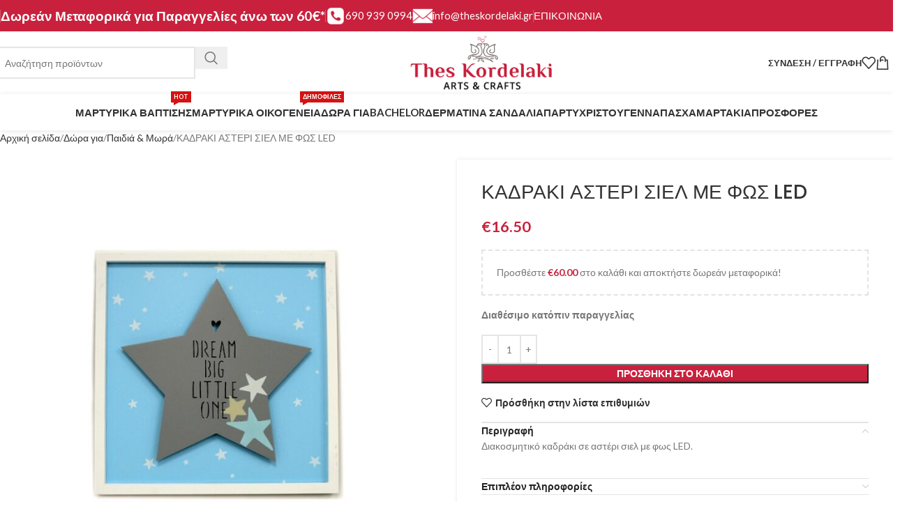

--- FILE ---
content_type: text/html; charset=UTF-8
request_url: https://theskordelaki.gr/product/%CE%BA%CE%B1%CE%B4%CF%81%CE%B1%CE%BA%CE%B9-%CE%B1%CF%83%CF%84%CE%B5%CF%81%CE%B9-%CF%83%CE%B9%CE%B5%CE%BB-%CE%BC%CE%B5-%CF%86%CF%89%CF%83-led/
body_size: 44539
content:
<!DOCTYPE html>
<html lang="el" prefix="og: https://ogp.me/ns#">
<head><meta charset="UTF-8"><script>if(navigator.userAgent.match(/MSIE|Internet Explorer/i)||navigator.userAgent.match(/Trident\/7\..*?rv:11/i)){var href=document.location.href;if(!href.match(/[?&]nowprocket/)){if(href.indexOf("?")==-1){if(href.indexOf("#")==-1){document.location.href=href+"?nowprocket=1"}else{document.location.href=href.replace("#","?nowprocket=1#")}}else{if(href.indexOf("#")==-1){document.location.href=href+"&nowprocket=1"}else{document.location.href=href.replace("#","&nowprocket=1#")}}}}</script><script>class RocketLazyLoadScripts{constructor(){this.v="1.2.4",this.triggerEvents=["keydown","mousedown","mousemove","touchmove","touchstart","touchend","wheel"],this.userEventHandler=this._triggerListener.bind(this),this.touchStartHandler=this._onTouchStart.bind(this),this.touchMoveHandler=this._onTouchMove.bind(this),this.touchEndHandler=this._onTouchEnd.bind(this),this.clickHandler=this._onClick.bind(this),this.interceptedClicks=[],window.addEventListener("pageshow",t=>{this.persisted=t.persisted}),window.addEventListener("DOMContentLoaded",()=>{this._preconnect3rdParties()}),this.delayedScripts={normal:[],async:[],defer:[]},this.trash=[],this.allJQueries=[]}_addUserInteractionListener(t){if(document.hidden){t._triggerListener();return}this.triggerEvents.forEach(e=>window.addEventListener(e,t.userEventHandler,{passive:!0})),window.addEventListener("touchstart",t.touchStartHandler,{passive:!0}),window.addEventListener("mousedown",t.touchStartHandler),document.addEventListener("visibilitychange",t.userEventHandler)}_removeUserInteractionListener(){this.triggerEvents.forEach(t=>window.removeEventListener(t,this.userEventHandler,{passive:!0})),document.removeEventListener("visibilitychange",this.userEventHandler)}_onTouchStart(t){"HTML"!==t.target.tagName&&(window.addEventListener("touchend",this.touchEndHandler),window.addEventListener("mouseup",this.touchEndHandler),window.addEventListener("touchmove",this.touchMoveHandler,{passive:!0}),window.addEventListener("mousemove",this.touchMoveHandler),t.target.addEventListener("click",this.clickHandler),this._renameDOMAttribute(t.target,"onclick","rocket-onclick"),this._pendingClickStarted())}_onTouchMove(t){window.removeEventListener("touchend",this.touchEndHandler),window.removeEventListener("mouseup",this.touchEndHandler),window.removeEventListener("touchmove",this.touchMoveHandler,{passive:!0}),window.removeEventListener("mousemove",this.touchMoveHandler),t.target.removeEventListener("click",this.clickHandler),this._renameDOMAttribute(t.target,"rocket-onclick","onclick"),this._pendingClickFinished()}_onTouchEnd(){window.removeEventListener("touchend",this.touchEndHandler),window.removeEventListener("mouseup",this.touchEndHandler),window.removeEventListener("touchmove",this.touchMoveHandler,{passive:!0}),window.removeEventListener("mousemove",this.touchMoveHandler)}_onClick(t){t.target.removeEventListener("click",this.clickHandler),this._renameDOMAttribute(t.target,"rocket-onclick","onclick"),this.interceptedClicks.push(t),t.preventDefault(),t.stopPropagation(),t.stopImmediatePropagation(),this._pendingClickFinished()}_replayClicks(){window.removeEventListener("touchstart",this.touchStartHandler,{passive:!0}),window.removeEventListener("mousedown",this.touchStartHandler),this.interceptedClicks.forEach(t=>{t.target.dispatchEvent(new MouseEvent("click",{view:t.view,bubbles:!0,cancelable:!0}))})}_waitForPendingClicks(){return new Promise(t=>{this._isClickPending?this._pendingClickFinished=t:t()})}_pendingClickStarted(){this._isClickPending=!0}_pendingClickFinished(){this._isClickPending=!1}_renameDOMAttribute(t,e,r){t.hasAttribute&&t.hasAttribute(e)&&(event.target.setAttribute(r,event.target.getAttribute(e)),event.target.removeAttribute(e))}_triggerListener(){this._removeUserInteractionListener(this),"loading"===document.readyState?document.addEventListener("DOMContentLoaded",this._loadEverythingNow.bind(this)):this._loadEverythingNow()}_preconnect3rdParties(){let t=[];document.querySelectorAll("script[type=rocketlazyloadscript][data-rocket-src]").forEach(e=>{let r=e.getAttribute("data-rocket-src");if(r&&0!==r.indexOf("data:")){0===r.indexOf("//")&&(r=location.protocol+r);try{let i=new URL(r).origin;i!==location.origin&&t.push({src:i,crossOrigin:e.crossOrigin||"module"===e.getAttribute("data-rocket-type")})}catch(n){}}}),t=[...new Map(t.map(t=>[JSON.stringify(t),t])).values()],this._batchInjectResourceHints(t,"preconnect")}async _loadEverythingNow(){this.lastBreath=Date.now(),this._delayEventListeners(),this._delayJQueryReady(this),this._handleDocumentWrite(),this._registerAllDelayedScripts(),this._preloadAllScripts(),await this._loadScriptsFromList(this.delayedScripts.normal),await this._loadScriptsFromList(this.delayedScripts.defer),await this._loadScriptsFromList(this.delayedScripts.async);try{await this._triggerDOMContentLoaded(),await this._pendingWebpackRequests(this),await this._triggerWindowLoad()}catch(t){console.error(t)}window.dispatchEvent(new Event("rocket-allScriptsLoaded")),this._waitForPendingClicks().then(()=>{this._replayClicks()}),this._emptyTrash()}_registerAllDelayedScripts(){document.querySelectorAll("script[type=rocketlazyloadscript]").forEach(t=>{t.hasAttribute("data-rocket-src")?t.hasAttribute("async")&&!1!==t.async?this.delayedScripts.async.push(t):t.hasAttribute("defer")&&!1!==t.defer||"module"===t.getAttribute("data-rocket-type")?this.delayedScripts.defer.push(t):this.delayedScripts.normal.push(t):this.delayedScripts.normal.push(t)})}async _transformScript(t){if(await this._littleBreath(),!0===t.noModule&&"noModule"in HTMLScriptElement.prototype){t.setAttribute("data-rocket-status","skipped");return}return new Promise(navigator.userAgent.indexOf("Firefox/")>0||""===navigator.vendor?e=>{let r=document.createElement("script");[...t.attributes].forEach(t=>{let e=t.nodeName;"type"!==e&&("data-rocket-type"===e&&(e="type"),"data-rocket-src"===e&&(e="src"),r.setAttribute(e,t.nodeValue))}),t.text&&(r.text=t.text),r.hasAttribute("src")?(r.addEventListener("load",e),r.addEventListener("error",e)):(r.text=t.text,e());try{t.parentNode.replaceChild(r,t)}catch(i){e()}}:e=>{function r(){t.setAttribute("data-rocket-status","failed"),e()}try{let i=t.getAttribute("data-rocket-type"),n=t.getAttribute("data-rocket-src");i?(t.type=i,t.removeAttribute("data-rocket-type")):t.removeAttribute("type"),t.addEventListener("load",function r(){t.setAttribute("data-rocket-status","executed"),e()}),t.addEventListener("error",r),n?(t.removeAttribute("data-rocket-src"),t.src=n):t.src="data:text/javascript;base64,"+window.btoa(unescape(encodeURIComponent(t.text)))}catch(s){r()}})}async _loadScriptsFromList(t){let e=t.shift();return e&&e.isConnected?(await this._transformScript(e),this._loadScriptsFromList(t)):Promise.resolve()}_preloadAllScripts(){this._batchInjectResourceHints([...this.delayedScripts.normal,...this.delayedScripts.defer,...this.delayedScripts.async],"preload")}_batchInjectResourceHints(t,e){var r=document.createDocumentFragment();t.forEach(t=>{let i=t.getAttribute&&t.getAttribute("data-rocket-src")||t.src;if(i){let n=document.createElement("link");n.href=i,n.rel=e,"preconnect"!==e&&(n.as="script"),t.getAttribute&&"module"===t.getAttribute("data-rocket-type")&&(n.crossOrigin=!0),t.crossOrigin&&(n.crossOrigin=t.crossOrigin),t.integrity&&(n.integrity=t.integrity),r.appendChild(n),this.trash.push(n)}}),document.head.appendChild(r)}_delayEventListeners(){let t={};function e(e,r){!function e(r){!t[r]&&(t[r]={originalFunctions:{add:r.addEventListener,remove:r.removeEventListener},eventsToRewrite:[]},r.addEventListener=function(){arguments[0]=i(arguments[0]),t[r].originalFunctions.add.apply(r,arguments)},r.removeEventListener=function(){arguments[0]=i(arguments[0]),t[r].originalFunctions.remove.apply(r,arguments)});function i(e){return t[r].eventsToRewrite.indexOf(e)>=0?"rocket-"+e:e}}(e),t[e].eventsToRewrite.push(r)}function r(t,e){let r=t[e];Object.defineProperty(t,e,{get:()=>r||function(){},set(i){t["rocket"+e]=r=i}})}e(document,"DOMContentLoaded"),e(window,"DOMContentLoaded"),e(window,"load"),e(window,"pageshow"),e(document,"readystatechange"),r(document,"onreadystatechange"),r(window,"onload"),r(window,"onpageshow")}_delayJQueryReady(t){let e;function r(t){return t.split(" ").map(t=>"load"===t||0===t.indexOf("load.")?"rocket-jquery-load":t).join(" ")}function i(i){if(i&&i.fn&&!t.allJQueries.includes(i)){i.fn.ready=i.fn.init.prototype.ready=function(e){return t.domReadyFired?e.bind(document)(i):document.addEventListener("rocket-DOMContentLoaded",()=>e.bind(document)(i)),i([])};let n=i.fn.on;i.fn.on=i.fn.init.prototype.on=function(){return this[0]===window&&("string"==typeof arguments[0]||arguments[0]instanceof String?arguments[0]=r(arguments[0]):"object"==typeof arguments[0]&&Object.keys(arguments[0]).forEach(t=>{let e=arguments[0][t];delete arguments[0][t],arguments[0][r(t)]=e})),n.apply(this,arguments),this},t.allJQueries.push(i)}e=i}i(window.jQuery),Object.defineProperty(window,"jQuery",{get:()=>e,set(t){i(t)}})}async _pendingWebpackRequests(t){let e=document.querySelector("script[data-webpack]");async function r(){return new Promise(t=>{e.addEventListener("load",t),e.addEventListener("error",t)})}e&&(await r(),await t._requestAnimFrame(),await t._pendingWebpackRequests(t))}async _triggerDOMContentLoaded(){this.domReadyFired=!0,await this._littleBreath(),document.dispatchEvent(new Event("rocket-DOMContentLoaded")),await this._littleBreath(),window.dispatchEvent(new Event("rocket-DOMContentLoaded")),await this._littleBreath(),document.dispatchEvent(new Event("rocket-readystatechange")),await this._littleBreath(),document.rocketonreadystatechange&&document.rocketonreadystatechange()}async _triggerWindowLoad(){await this._littleBreath(),window.dispatchEvent(new Event("rocket-load")),await this._littleBreath(),window.rocketonload&&window.rocketonload(),await this._littleBreath(),this.allJQueries.forEach(t=>t(window).trigger("rocket-jquery-load")),await this._littleBreath();let t=new Event("rocket-pageshow");t.persisted=this.persisted,window.dispatchEvent(t),await this._littleBreath(),window.rocketonpageshow&&window.rocketonpageshow({persisted:this.persisted})}_handleDocumentWrite(){let t=new Map;document.write=document.writeln=function(e){let r=document.currentScript;r||console.error("WPRocket unable to document.write this: "+e);let i=document.createRange(),n=r.parentElement,s=t.get(r);void 0===s&&(s=r.nextSibling,t.set(r,s));let a=document.createDocumentFragment();i.setStart(a,0),a.appendChild(i.createContextualFragment(e)),n.insertBefore(a,s)}}async _littleBreath(){Date.now()-this.lastBreath>45&&(await this._requestAnimFrame(),this.lastBreath=Date.now())}async _requestAnimFrame(){return document.hidden?new Promise(t=>setTimeout(t)):new Promise(t=>requestAnimationFrame(t))}_emptyTrash(){this.trash.forEach(t=>t.remove())}static run(){let t=new RocketLazyLoadScripts;t._addUserInteractionListener(t)}}RocketLazyLoadScripts.run();</script>
	
	<link rel="profile" href="https://gmpg.org/xfn/11">
	<link rel="pingback" href="https://theskordelaki.gr/xmlrpc.php">

		<style>img:is([sizes="auto" i], [sizes^="auto," i]) { contain-intrinsic-size: 3000px 1500px }</style>
	
<!-- Search Engine Optimization by Rank Math PRO - https://rankmath.com/ -->
<title>ΚΑΔΡΑΚΙ ΑΣΤΕΡΙ ΣΙΕΛ ΜΕ ΦΩΣ LED - Thes Kordelaki | Χειροποίητα Εποχιακά Είδη &amp; Είδη Δώρου</title>
<meta name="description" content="Διακοσμητικό καδράκι σε αστέρι σιελ με φως LED. "/>
<meta name="robots" content="follow, index, max-snippet:-1, max-video-preview:-1, max-image-preview:large"/>
<link rel="canonical" href="https://theskordelaki.gr/product/%ce%ba%ce%b1%ce%b4%cf%81%ce%b1%ce%ba%ce%b9-%ce%b1%cf%83%cf%84%ce%b5%cf%81%ce%b9-%cf%83%ce%b9%ce%b5%ce%bb-%ce%bc%ce%b5-%cf%86%cf%89%cf%83-led/" />
<meta property="og:locale" content="el_GR" />
<meta property="og:type" content="product" />
<meta property="og:title" content="ΚΑΔΡΑΚΙ ΑΣΤΕΡΙ ΣΙΕΛ ΜΕ ΦΩΣ LED - Thes Kordelaki | Χειροποίητα Εποχιακά Είδη &amp; Είδη Δώρου" />
<meta property="og:description" content="Διακοσμητικό καδράκι σε αστέρι σιελ με φως LED. " />
<meta property="og:url" content="https://theskordelaki.gr/product/%ce%ba%ce%b1%ce%b4%cf%81%ce%b1%ce%ba%ce%b9-%ce%b1%cf%83%cf%84%ce%b5%cf%81%ce%b9-%cf%83%ce%b9%ce%b5%ce%bb-%ce%bc%ce%b5-%cf%86%cf%89%cf%83-led/" />
<meta property="og:site_name" content="Theskordelaki.gr | Χειροποίητα Εποχιακά είδη" />
<meta property="og:updated_time" content="2025-05-03T15:58:04+03:00" />
<meta property="og:image" content="https://theskordelaki.gr/wp-content/uploads/2021/06/734_16226988601.jpg" />
<meta property="og:image:secure_url" content="https://theskordelaki.gr/wp-content/uploads/2021/06/734_16226988601.jpg" />
<meta property="og:image:width" content="800" />
<meta property="og:image:height" content="800" />
<meta property="og:image:alt" content="ΚΑΔΡΑΚΙ ΑΣΤΕΡΙ ΣΙΕΛ ΜΕ ΦΩΣ LED" />
<meta property="og:image:type" content="image/jpeg" />
<meta property="product:price:amount" content="16.50" />
<meta property="product:price:currency" content="EUR" />
<meta property="product:availability" content="instock" />
<meta name="twitter:card" content="summary_large_image" />
<meta name="twitter:title" content="ΚΑΔΡΑΚΙ ΑΣΤΕΡΙ ΣΙΕΛ ΜΕ ΦΩΣ LED - Thes Kordelaki | Χειροποίητα Εποχιακά Είδη &amp; Είδη Δώρου" />
<meta name="twitter:description" content="Διακοσμητικό καδράκι σε αστέρι σιελ με φως LED. " />
<meta name="twitter:image" content="https://theskordelaki.gr/wp-content/uploads/2021/06/734_16226988601.jpg" />
<meta name="twitter:label1" content="Price" />
<meta name="twitter:data1" content="&euro;16.50" />
<meta name="twitter:label2" content="Availability" />
<meta name="twitter:data2" content="&lt;span&gt;Διαθέσιμο κατόπιν παραγγελίας&lt;/span&gt;" />
<script type="application/ld+json" class="rank-math-schema-pro">{"@context":"https://schema.org","@graph":[{"@type":"Place","@id":"https://theskordelaki.gr/#place","address":{"@type":"PostalAddress","addressLocality":"\u0398\u03b5\u03c3\u03c3\u03b1\u03bb\u03bf\u03bd\u03af\u03ba\u03b7","addressCountry":"\u0395\u03bb\u03bb\u03ac\u03b4\u03b1"}},{"@type":"Organization","@id":"https://theskordelaki.gr/#organization","name":"Theskordelaki.gr | \u03a7\u03b5\u03b9\u03c1\u03bf\u03c0\u03bf\u03af\u03b7\u03c4\u03b1 \u0395\u03c0\u03bf\u03c7\u03b9\u03b1\u03ba\u03ac \u03b5\u03af\u03b4\u03b7","url":"https://theskordelaki.gr","sameAs":["https://www.facebook.com/ThesKordelaki/"],"email":"info@theskordelaki.gr","address":{"@type":"PostalAddress","addressLocality":"\u0398\u03b5\u03c3\u03c3\u03b1\u03bb\u03bf\u03bd\u03af\u03ba\u03b7","addressCountry":"\u0395\u03bb\u03bb\u03ac\u03b4\u03b1"},"logo":{"@type":"ImageObject","@id":"https://theskordelaki.gr/#logo","url":"https://theskordelaki.gr/wp-content/uploads/2023/10/theskordelaki.gr-logo.png","contentUrl":"https://theskordelaki.gr/wp-content/uploads/2023/10/theskordelaki.gr-logo.png","caption":"Theskordelaki.gr | \u03a7\u03b5\u03b9\u03c1\u03bf\u03c0\u03bf\u03af\u03b7\u03c4\u03b1 \u0395\u03c0\u03bf\u03c7\u03b9\u03b1\u03ba\u03ac \u03b5\u03af\u03b4\u03b7","inLanguage":"el","width":"500","height":"193"},"contactPoint":[{"@type":"ContactPoint","telephone":"+30-6909390994","contactType":"customer support"}],"location":{"@id":"https://theskordelaki.gr/#place"}},{"@type":"WebSite","@id":"https://theskordelaki.gr/#website","url":"https://theskordelaki.gr","name":"Theskordelaki.gr | \u03a7\u03b5\u03b9\u03c1\u03bf\u03c0\u03bf\u03af\u03b7\u03c4\u03b1 \u0395\u03c0\u03bf\u03c7\u03b9\u03b1\u03ba\u03ac \u03b5\u03af\u03b4\u03b7","alternateName":"Theskordelaki.gr | \u03a7\u03b5\u03b9\u03c1\u03bf\u03c0\u03bf\u03af\u03b7\u03c4\u03b1 \u0395\u03c0\u03bf\u03c7\u03b9\u03b1\u03ba\u03ac \u03b5\u03af\u03b4\u03b7","publisher":{"@id":"https://theskordelaki.gr/#organization"},"inLanguage":"el"},{"@type":"ImageObject","@id":"https://theskordelaki.gr/wp-content/uploads/2021/06/734_16226988601.jpg","url":"https://theskordelaki.gr/wp-content/uploads/2021/06/734_16226988601.jpg","width":"800","height":"800","inLanguage":"el"},{"@type":"ItemPage","@id":"https://theskordelaki.gr/product/%ce%ba%ce%b1%ce%b4%cf%81%ce%b1%ce%ba%ce%b9-%ce%b1%cf%83%cf%84%ce%b5%cf%81%ce%b9-%cf%83%ce%b9%ce%b5%ce%bb-%ce%bc%ce%b5-%cf%86%cf%89%cf%83-led/#webpage","url":"https://theskordelaki.gr/product/%ce%ba%ce%b1%ce%b4%cf%81%ce%b1%ce%ba%ce%b9-%ce%b1%cf%83%cf%84%ce%b5%cf%81%ce%b9-%cf%83%ce%b9%ce%b5%ce%bb-%ce%bc%ce%b5-%cf%86%cf%89%cf%83-led/","name":"\u039a\u0391\u0394\u03a1\u0391\u039a\u0399 \u0391\u03a3\u03a4\u0395\u03a1\u0399 \u03a3\u0399\u0395\u039b \u039c\u0395 \u03a6\u03a9\u03a3 LED - Thes Kordelaki | \u03a7\u03b5\u03b9\u03c1\u03bf\u03c0\u03bf\u03af\u03b7\u03c4\u03b1 \u0395\u03c0\u03bf\u03c7\u03b9\u03b1\u03ba\u03ac \u0395\u03af\u03b4\u03b7 &amp; \u0395\u03af\u03b4\u03b7 \u0394\u03ce\u03c1\u03bf\u03c5","datePublished":"2021-06-03T08:41:01+03:00","dateModified":"2025-05-03T15:58:04+03:00","isPartOf":{"@id":"https://theskordelaki.gr/#website"},"primaryImageOfPage":{"@id":"https://theskordelaki.gr/wp-content/uploads/2021/06/734_16226988601.jpg"},"inLanguage":"el"},{"@type":"Product","name":"\u039a\u0391\u0394\u03a1\u0391\u039a\u0399 \u0391\u03a3\u03a4\u0395\u03a1\u0399 \u03a3\u0399\u0395\u039b \u039c\u0395 \u03a6\u03a9\u03a3 LED - Thes Kordelaki | \u03a7\u03b5\u03b9\u03c1\u03bf\u03c0\u03bf\u03af\u03b7\u03c4\u03b1 \u0395\u03c0\u03bf\u03c7\u03b9\u03b1\u03ba\u03ac \u0395\u03af\u03b4\u03b7 &amp; \u0395\u03af\u03b4\u03b7 \u0394\u03ce\u03c1\u03bf\u03c5","description":"\u0394\u03b9\u03b1\u03ba\u03bf\u03c3\u03bc\u03b7\u03c4\u03b9\u03ba\u03cc \u03ba\u03b1\u03b4\u03c1\u03ac\u03ba\u03b9 \u03c3\u03b5 \u03b1\u03c3\u03c4\u03ad\u03c1\u03b9 \u03c3\u03b9\u03b5\u03bb \u03bc\u03b5 \u03c6\u03c9\u03c2 LED.\u00a0","sku":"375","category":"\u0394\u03ce\u03c1\u03b1 \u03b3\u03b9\u03b1 &gt; \u03a0\u03b1\u03b9\u03b4\u03b9\u03ac &amp; \u039c\u03c9\u03c1\u03ac","mainEntityOfPage":{"@id":"https://theskordelaki.gr/product/%ce%ba%ce%b1%ce%b4%cf%81%ce%b1%ce%ba%ce%b9-%ce%b1%cf%83%cf%84%ce%b5%cf%81%ce%b9-%cf%83%ce%b9%ce%b5%ce%bb-%ce%bc%ce%b5-%cf%86%cf%89%cf%83-led/#webpage"},"weight":{"@type":"QuantitativeValue","unitCode":"KGM","value":"0.7"},"height":{"@type":"QuantitativeValue","unitCode":"CMT","value":"0"},"width":{"@type":"QuantitativeValue","unitCode":"CMT","value":"30"},"depth":{"@type":"QuantitativeValue","unitCode":"CMT","value":"30"},"image":[{"@type":"ImageObject","url":"https://theskordelaki.gr/wp-content/uploads/2021/06/734_16226988601.jpg","height":"800","width":"800"}],"offers":{"@type":"Offer","price":"16.50","priceCurrency":"EUR","priceValidUntil":"2026-12-31","availability":"https://schema.org/InStock","itemCondition":"NewCondition","url":"https://theskordelaki.gr/product/%ce%ba%ce%b1%ce%b4%cf%81%ce%b1%ce%ba%ce%b9-%ce%b1%cf%83%cf%84%ce%b5%cf%81%ce%b9-%cf%83%ce%b9%ce%b5%ce%bb-%ce%bc%ce%b5-%cf%86%cf%89%cf%83-led/","seller":{"@type":"Organization","@id":"https://theskordelaki.gr/","name":"Theskordelaki.gr | \u03a7\u03b5\u03b9\u03c1\u03bf\u03c0\u03bf\u03af\u03b7\u03c4\u03b1 \u0395\u03c0\u03bf\u03c7\u03b9\u03b1\u03ba\u03ac \u03b5\u03af\u03b4\u03b7","url":"https://theskordelaki.gr","logo":"https://theskordelaki.gr/wp-content/uploads/2023/10/theskordelaki.gr-logo.png"}},"@id":"https://theskordelaki.gr/product/%ce%ba%ce%b1%ce%b4%cf%81%ce%b1%ce%ba%ce%b9-%ce%b1%cf%83%cf%84%ce%b5%cf%81%ce%b9-%cf%83%ce%b9%ce%b5%ce%bb-%ce%bc%ce%b5-%cf%86%cf%89%cf%83-led/#richSnippet"}]}</script>
<!-- /Rank Math WordPress SEO plugin -->

<link rel='dns-prefetch' href='//www.google.com' />
<link rel='dns-prefetch' href='//fonts.googleapis.com' />
<link rel="alternate" type="application/rss+xml" title="Ροή RSS &raquo; Thes Kordelaki | Χειροποίητα Εποχιακά Είδη &amp; Είδη Δώρου" href="https://theskordelaki.gr/feed/" />
<link rel="alternate" type="application/rss+xml" title="Ροή Σχολίων &raquo; Thes Kordelaki | Χειροποίητα Εποχιακά Είδη &amp; Είδη Δώρου" href="https://theskordelaki.gr/comments/feed/" />
<style id='safe-svg-svg-icon-style-inline-css' type='text/css'>
.safe-svg-cover{text-align:center}.safe-svg-cover .safe-svg-inside{display:inline-block;max-width:100%}.safe-svg-cover svg{fill:currentColor;height:100%;max-height:100%;max-width:100%;width:100%}

</style>
<style id='woocommerce-inline-inline-css' type='text/css'>
.woocommerce form .form-row .required { visibility: visible; }
</style>
<link rel='stylesheet' id='elementor-frontend-css' href='https://theskordelaki.gr/wp-content/plugins/elementor/assets/css/frontend.min.css?ver=3.28.3' type='text/css' media='all' />
<link rel='stylesheet' id='widget-image-css' href='https://theskordelaki.gr/wp-content/plugins/elementor/assets/css/widget-image.min.css?ver=3.28.3' type='text/css' media='all' />
<link rel='stylesheet' id='widget-heading-css' href='https://theskordelaki.gr/wp-content/plugins/elementor/assets/css/widget-heading.min.css?ver=3.28.3' type='text/css' media='all' />
<link rel='stylesheet' id='e-animation-slideInRight-css' href='https://theskordelaki.gr/wp-content/plugins/elementor/assets/lib/animations/styles/slideInRight.min.css?ver=3.28.3' type='text/css' media='all' />
<link rel='stylesheet' id='e-animation-zoomIn-css' href='https://theskordelaki.gr/wp-content/plugins/elementor/assets/lib/animations/styles/zoomIn.min.css?ver=3.28.3' type='text/css' media='all' />
<link rel='stylesheet' id='elementor-icons-css' href='https://theskordelaki.gr/wp-content/plugins/elementor/assets/lib/eicons/css/elementor-icons.min.css?ver=5.36.0' type='text/css' media='all' />
<link rel='stylesheet' id='elementor-post-10074-css' href='https://theskordelaki.gr/wp-content/uploads/elementor/css/post-10074.css?ver=1761033372' type='text/css' media='all' />
<link rel='stylesheet' id='elementor-pro-css' href='https://theskordelaki.gr/wp-content/plugins/elementor-pro/assets/css/frontend.min.css?ver=3.24.4' type='text/css' media='all' />
<link rel='stylesheet' id='elementor-post-15946-css' href='https://theskordelaki.gr/wp-content/uploads/elementor/css/post-15946.css?ver=1761033372' type='text/css' media='all' />
<link rel='stylesheet' id='woo_discount_pro_style-css' href='https://theskordelaki.gr/wp-content/plugins/woo-discount-rules-pro/Assets/Css/awdr_style.css?ver=2.6.11' type='text/css' media='all' />
<link rel='stylesheet' id='wd-style-base-css' href='https://theskordelaki.gr/wp-content/themes/woodmart/css/parts/base.min.css?ver=8.2.7' type='text/css' media='all' />
<link rel='stylesheet' id='wd-helpers-wpb-elem-css' href='https://theskordelaki.gr/wp-content/themes/woodmart/css/parts/helpers-wpb-elem.min.css?ver=8.2.7' type='text/css' media='all' />
<link rel='stylesheet' id='wd-elementor-base-css' href='https://theskordelaki.gr/wp-content/themes/woodmart/css/parts/int-elem-base.min.css?ver=8.2.7' type='text/css' media='all' />
<link rel='stylesheet' id='wd-elementor-pro-base-css' href='https://theskordelaki.gr/wp-content/themes/woodmart/css/parts/int-elementor-pro.min.css?ver=8.2.7' type='text/css' media='all' />
<link rel='stylesheet' id='wd-int-wordfence-css' href='https://theskordelaki.gr/wp-content/themes/woodmart/css/parts/int-wordfence.min.css?ver=8.2.7' type='text/css' media='all' />
<link rel='stylesheet' id='wd-woocommerce-base-css' href='https://theskordelaki.gr/wp-content/themes/woodmart/css/parts/woocommerce-base.min.css?ver=8.2.7' type='text/css' media='all' />
<link rel='stylesheet' id='wd-mod-star-rating-css' href='https://theskordelaki.gr/wp-content/themes/woodmart/css/parts/mod-star-rating.min.css?ver=8.2.7' type='text/css' media='all' />
<link rel='stylesheet' id='wd-woocommerce-block-notices-css' href='https://theskordelaki.gr/wp-content/themes/woodmart/css/parts/woo-mod-block-notices.min.css?ver=8.2.7' type='text/css' media='all' />
<link rel='stylesheet' id='wd-woo-mod-quantity-css' href='https://theskordelaki.gr/wp-content/themes/woodmart/css/parts/woo-mod-quantity.min.css?ver=8.2.7' type='text/css' media='all' />
<link rel='stylesheet' id='wd-woo-opt-free-progress-bar-css' href='https://theskordelaki.gr/wp-content/themes/woodmart/css/parts/woo-opt-free-progress-bar.min.css?ver=8.2.7' type='text/css' media='all' />
<link rel='stylesheet' id='wd-woo-mod-progress-bar-css' href='https://theskordelaki.gr/wp-content/themes/woodmart/css/parts/woo-mod-progress-bar.min.css?ver=8.2.7' type='text/css' media='all' />
<link rel='stylesheet' id='wd-woo-single-prod-el-base-css' href='https://theskordelaki.gr/wp-content/themes/woodmart/css/parts/woo-single-prod-el-base.min.css?ver=8.2.7' type='text/css' media='all' />
<link rel='stylesheet' id='wd-woo-mod-stock-status-css' href='https://theskordelaki.gr/wp-content/themes/woodmart/css/parts/woo-mod-stock-status.min.css?ver=8.2.7' type='text/css' media='all' />
<link rel='stylesheet' id='wd-woo-mod-shop-attributes-css' href='https://theskordelaki.gr/wp-content/themes/woodmart/css/parts/woo-mod-shop-attributes.min.css?ver=8.2.7' type='text/css' media='all' />
<link rel='stylesheet' id='child-style-css' href='https://theskordelaki.gr/wp-content/themes/woodmart-child/style.css?ver=8.2.7' type='text/css' media='all' />
<link rel='stylesheet' id='wd-header-base-css' href='https://theskordelaki.gr/wp-content/themes/woodmart/css/parts/header-base.min.css?ver=8.2.7' type='text/css' media='all' />
<link rel='stylesheet' id='wd-mod-tools-css' href='https://theskordelaki.gr/wp-content/themes/woodmart/css/parts/mod-tools.min.css?ver=8.2.7' type='text/css' media='all' />
<link rel='stylesheet' id='wd-header-elements-base-css' href='https://theskordelaki.gr/wp-content/themes/woodmart/css/parts/header-el-base.min.css?ver=8.2.7' type='text/css' media='all' />
<link rel='stylesheet' id='wd-info-box-css' href='https://theskordelaki.gr/wp-content/themes/woodmart/css/parts/el-info-box.min.css?ver=8.2.7' type='text/css' media='all' />
<link rel='stylesheet' id='wd-el-subtitle-style-css' href='https://theskordelaki.gr/wp-content/themes/woodmart/css/parts/el-subtitle-style.min.css?ver=8.2.7' type='text/css' media='all' />
<link rel='stylesheet' id='wd-header-search-css' href='https://theskordelaki.gr/wp-content/themes/woodmart/css/parts/header-el-search.min.css?ver=8.2.7' type='text/css' media='all' />
<link rel='stylesheet' id='wd-header-search-form-css' href='https://theskordelaki.gr/wp-content/themes/woodmart/css/parts/header-el-search-form.min.css?ver=8.2.7' type='text/css' media='all' />
<link rel='stylesheet' id='wd-wd-search-form-css' href='https://theskordelaki.gr/wp-content/themes/woodmart/css/parts/wd-search-form.min.css?ver=8.2.7' type='text/css' media='all' />
<link rel='stylesheet' id='wd-wd-search-results-css' href='https://theskordelaki.gr/wp-content/themes/woodmart/css/parts/wd-search-results.min.css?ver=8.2.7' type='text/css' media='all' />
<link rel='stylesheet' id='wd-wd-search-dropdown-css' href='https://theskordelaki.gr/wp-content/themes/woodmart/css/parts/wd-search-dropdown.min.css?ver=8.2.7' type='text/css' media='all' />
<link rel='stylesheet' id='wd-woo-mod-login-form-css' href='https://theskordelaki.gr/wp-content/themes/woodmart/css/parts/woo-mod-login-form.min.css?ver=8.2.7' type='text/css' media='all' />
<link rel='stylesheet' id='wd-header-my-account-css' href='https://theskordelaki.gr/wp-content/themes/woodmart/css/parts/header-el-my-account.min.css?ver=8.2.7' type='text/css' media='all' />
<link rel='stylesheet' id='wd-header-cart-side-css' href='https://theskordelaki.gr/wp-content/themes/woodmart/css/parts/header-el-cart-side.min.css?ver=8.2.7' type='text/css' media='all' />
<link rel='stylesheet' id='wd-header-cart-css' href='https://theskordelaki.gr/wp-content/themes/woodmart/css/parts/header-el-cart.min.css?ver=8.2.7' type='text/css' media='all' />
<link rel='stylesheet' id='wd-widget-shopping-cart-css' href='https://theskordelaki.gr/wp-content/themes/woodmart/css/parts/woo-widget-shopping-cart.min.css?ver=8.2.7' type='text/css' media='all' />
<link rel='stylesheet' id='wd-widget-product-list-css' href='https://theskordelaki.gr/wp-content/themes/woodmart/css/parts/woo-widget-product-list.min.css?ver=8.2.7' type='text/css' media='all' />
<link rel='stylesheet' id='wd-header-mobile-nav-dropdown-css' href='https://theskordelaki.gr/wp-content/themes/woodmart/css/parts/header-el-mobile-nav-dropdown.min.css?ver=8.2.7' type='text/css' media='all' />
<link rel='stylesheet' id='wd-mod-nav-menu-label-css' href='https://theskordelaki.gr/wp-content/themes/woodmart/css/parts/mod-nav-menu-label.min.css?ver=8.2.7' type='text/css' media='all' />
<link rel='stylesheet' id='wd-page-title-css' href='https://theskordelaki.gr/wp-content/themes/woodmart/css/parts/page-title.min.css?ver=8.2.7' type='text/css' media='all' />
<link rel='stylesheet' id='wd-woo-single-prod-predefined-css' href='https://theskordelaki.gr/wp-content/themes/woodmart/css/parts/woo-single-prod-predefined.min.css?ver=8.2.7' type='text/css' media='all' />
<link rel='stylesheet' id='wd-woo-single-prod-and-quick-view-predefined-css' href='https://theskordelaki.gr/wp-content/themes/woodmart/css/parts/woo-single-prod-and-quick-view-predefined.min.css?ver=8.2.7' type='text/css' media='all' />
<link rel='stylesheet' id='wd-woo-single-prod-el-tabs-predefined-css' href='https://theskordelaki.gr/wp-content/themes/woodmart/css/parts/woo-single-prod-el-tabs-predefined.min.css?ver=8.2.7' type='text/css' media='all' />
<link rel='stylesheet' id='wd-woo-single-prod-opt-base-css' href='https://theskordelaki.gr/wp-content/themes/woodmart/css/parts/woo-single-prod-opt-base.min.css?ver=8.2.7' type='text/css' media='all' />
<link rel='stylesheet' id='wd-woo-single-prod-el-gallery-css' href='https://theskordelaki.gr/wp-content/themes/woodmart/css/parts/woo-single-prod-el-gallery.min.css?ver=8.2.7' type='text/css' media='all' />
<link rel='stylesheet' id='wd-woo-single-prod-el-gallery-opt-thumb-left-desktop-css' href='https://theskordelaki.gr/wp-content/themes/woodmart/css/parts/woo-single-prod-el-gallery-opt-thumb-left-desktop.min.css?ver=8.2.7' type='text/css' media='all' />
<link rel='stylesheet' id='wd-swiper-css' href='https://theskordelaki.gr/wp-content/themes/woodmart/css/parts/lib-swiper.min.css?ver=8.2.7' type='text/css' media='all' />
<link rel='stylesheet' id='wd-swiper-arrows-css' href='https://theskordelaki.gr/wp-content/themes/woodmart/css/parts/lib-swiper-arrows.min.css?ver=8.2.7' type='text/css' media='all' />
<link rel='stylesheet' id='wd-photoswipe-css' href='https://theskordelaki.gr/wp-content/themes/woodmart/css/parts/lib-photoswipe.min.css?ver=8.2.7' type='text/css' media='all' />
<link rel='stylesheet' id='wd-swiper-pagin-css' href='https://theskordelaki.gr/wp-content/themes/woodmart/css/parts/lib-swiper-pagin.min.css?ver=8.2.7' type='text/css' media='all' />
<link rel='stylesheet' id='wd-accordion-css' href='https://theskordelaki.gr/wp-content/themes/woodmart/css/parts/el-accordion.min.css?ver=8.2.7' type='text/css' media='all' />
<link rel='stylesheet' id='wd-accordion-elem-wpb-css' href='https://theskordelaki.gr/wp-content/themes/woodmart/css/parts/el-accordion-wpb-elem.min.css?ver=8.2.7' type='text/css' media='all' />
<link rel='stylesheet' id='wd-social-icons-css' href='https://theskordelaki.gr/wp-content/themes/woodmart/css/parts/el-social-icons.min.css?ver=8.2.7' type='text/css' media='all' />
<link rel='stylesheet' id='wd-product-loop-css' href='https://theskordelaki.gr/wp-content/themes/woodmart/css/parts/woo-product-loop.min.css?ver=8.2.7' type='text/css' media='all' />
<link rel='stylesheet' id='wd-product-loop-fw-button-css' href='https://theskordelaki.gr/wp-content/themes/woodmart/css/parts/woo-prod-loop-fw-button.min.css?ver=8.2.7' type='text/css' media='all' />
<link rel='stylesheet' id='wd-woo-mod-add-btn-replace-css' href='https://theskordelaki.gr/wp-content/themes/woodmart/css/parts/woo-mod-add-btn-replace.min.css?ver=8.2.7' type='text/css' media='all' />
<link rel='stylesheet' id='wd-mod-more-description-css' href='https://theskordelaki.gr/wp-content/themes/woodmart/css/parts/mod-more-description.min.css?ver=8.2.7' type='text/css' media='all' />
<link rel='stylesheet' id='wd-woo-opt-stretch-cont-css' href='https://theskordelaki.gr/wp-content/themes/woodmart/css/parts/woo-opt-stretch-cont.min.css?ver=8.2.7' type='text/css' media='all' />
<link rel='stylesheet' id='wd-bordered-product-css' href='https://theskordelaki.gr/wp-content/themes/woodmart/css/parts/woo-opt-bordered-product.min.css?ver=8.2.7' type='text/css' media='all' />
<link rel='stylesheet' id='wd-woo-opt-title-limit-css' href='https://theskordelaki.gr/wp-content/themes/woodmart/css/parts/woo-opt-title-limit.min.css?ver=8.2.7' type='text/css' media='all' />
<link rel='stylesheet' id='wd-mfp-popup-css' href='https://theskordelaki.gr/wp-content/themes/woodmart/css/parts/lib-magnific-popup.min.css?ver=8.2.7' type='text/css' media='all' />
<link rel='stylesheet' id='wd-widget-collapse-css' href='https://theskordelaki.gr/wp-content/themes/woodmart/css/parts/opt-widget-collapse.min.css?ver=8.2.7' type='text/css' media='all' />
<link rel='stylesheet' id='wd-footer-base-css' href='https://theskordelaki.gr/wp-content/themes/woodmart/css/parts/footer-base.min.css?ver=8.2.7' type='text/css' media='all' />
<link rel='stylesheet' id='wd-text-block-css' href='https://theskordelaki.gr/wp-content/themes/woodmart/css/parts/el-text-block.min.css?ver=8.2.7' type='text/css' media='all' />
<link rel='stylesheet' id='wd-list-css' href='https://theskordelaki.gr/wp-content/themes/woodmart/css/parts/el-list.min.css?ver=8.2.7' type='text/css' media='all' />
<link rel='stylesheet' id='wd-el-list-css' href='https://theskordelaki.gr/wp-content/themes/woodmart/css/parts/el-list-wpb-elem.min.css?ver=8.2.7' type='text/css' media='all' />
<link rel='stylesheet' id='wd-mc4wp-css' href='https://theskordelaki.gr/wp-content/themes/woodmart/css/parts/int-mc4wp.min.css?ver=8.2.7' type='text/css' media='all' />
<link rel='stylesheet' id='wd-scroll-top-css' href='https://theskordelaki.gr/wp-content/themes/woodmart/css/parts/opt-scrolltotop.min.css?ver=8.2.7' type='text/css' media='all' />
<link rel='stylesheet' id='wd-header-my-account-sidebar-css' href='https://theskordelaki.gr/wp-content/themes/woodmart/css/parts/header-el-my-account-sidebar.min.css?ver=8.2.7' type='text/css' media='all' />
<link rel='stylesheet' id='wd-cookies-popup-css' href='https://theskordelaki.gr/wp-content/themes/woodmart/css/parts/opt-cookies.min.css?ver=8.2.7' type='text/css' media='all' />
<link rel='stylesheet' id='wd-sticky-add-to-cart-css' href='https://theskordelaki.gr/wp-content/themes/woodmart/css/parts/woo-opt-sticky-add-to-cart.min.css?ver=8.2.7' type='text/css' media='all' />
<link rel='stylesheet' id='wd-bottom-toolbar-css' href='https://theskordelaki.gr/wp-content/themes/woodmart/css/parts/opt-bottom-toolbar.min.css?ver=8.2.7' type='text/css' media='all' />
<link rel='stylesheet' id='xts-style-header_613302-css' href='https://theskordelaki.gr/wp-content/uploads/2025/10/xts-header_613302-1761033835.css?ver=8.2.7' type='text/css' media='all' />
<link rel='stylesheet' id='xts-style-theme_settings_default-css' href='https://theskordelaki.gr/wp-content/uploads/2025/10/xts-theme_settings_default-1760974992.css?ver=8.2.7' type='text/css' media='all' />
<link rel='stylesheet' id='xts-google-fonts-css' href='https://fonts.googleapis.com/css?family=Lato%3A400%2C700%7CPoppins%3A400%2C600%2C500&#038;ver=8.2.7' type='text/css' media='all' />
<link rel='stylesheet' id='elementor-gf-local-roboto-css' href='https://theskordelaki.gr/wp-content/uploads/elementor/google-fonts/css/roboto.css?ver=1745314967' type='text/css' media='all' />
<link rel='stylesheet' id='elementor-gf-local-robotoslab-css' href='https://theskordelaki.gr/wp-content/uploads/elementor/google-fonts/css/robotoslab.css?ver=1745314972' type='text/css' media='all' />
<link rel='stylesheet' id='elementor-gf-local-anton-css' href='https://theskordelaki.gr/wp-content/uploads/elementor/google-fonts/css/anton.css?ver=1745314973' type='text/css' media='all' />
<script type="rocketlazyloadscript" data-rocket-type="text/javascript" data-rocket-src="https://theskordelaki.gr/wp-includes/js/jquery/jquery.min.js?ver=3.7.1" id="jquery-core-js" defer></script>
<script type="rocketlazyloadscript" data-rocket-type="text/javascript" data-rocket-src="https://theskordelaki.gr/wp-includes/js/jquery/jquery-migrate.min.js?ver=3.4.1" id="jquery-migrate-js" defer></script>
<script type="rocketlazyloadscript" data-rocket-type="text/javascript" data-rocket-src="https://theskordelaki.gr/wp-content/plugins/recaptcha-woo/js/rcfwc.js?ver=1.0" id="rcfwc-js-js" defer="defer" data-wp-strategy="defer"></script>
<script type="rocketlazyloadscript" data-rocket-type="text/javascript" data-rocket-src="https://www.google.com/recaptcha/api.js?hl=el" id="recaptcha-js" defer="defer" data-wp-strategy="defer"></script>
<script type="rocketlazyloadscript" data-rocket-type="text/javascript" data-rocket-src="https://theskordelaki.gr/wp-content/plugins/woocommerce/assets/js/jquery-blockui/jquery.blockUI.min.js?ver=2.7.0-wc.10.1.1" id="jquery-blockui-js" defer="defer" data-wp-strategy="defer"></script>
<script type="text/javascript" id="wc-add-to-cart-js-extra">
/* <![CDATA[ */
var wc_add_to_cart_params = {"ajax_url":"\/wp-admin\/admin-ajax.php","wc_ajax_url":"\/?wc-ajax=%%endpoint%%","i18n_view_cart":"\u039a\u03b1\u03bb\u03ac\u03b8\u03b9","cart_url":"https:\/\/theskordelaki.gr\/cart\/","is_cart":"","cart_redirect_after_add":"no"};
/* ]]> */
</script>
<script type="rocketlazyloadscript" data-rocket-type="text/javascript" data-rocket-src="https://theskordelaki.gr/wp-content/plugins/woocommerce/assets/js/frontend/add-to-cart.min.js?ver=10.1.1" id="wc-add-to-cart-js" defer="defer" data-wp-strategy="defer"></script>
<script type="rocketlazyloadscript" data-rocket-type="text/javascript" data-rocket-src="https://theskordelaki.gr/wp-content/plugins/woocommerce/assets/js/zoom/jquery.zoom.min.js?ver=1.7.21-wc.10.1.1" id="zoom-js" defer="defer" data-wp-strategy="defer"></script>
<script type="text/javascript" id="wc-single-product-js-extra">
/* <![CDATA[ */
var wc_single_product_params = {"i18n_required_rating_text":"\u03a0\u03b1\u03c1\u03b1\u03ba\u03b1\u03bb\u03bf\u03cd\u03bc\u03b5, \u03b5\u03c0\u03b9\u03bb\u03ad\u03be\u03c4\u03b5 \u03bc\u03af\u03b1 \u03b2\u03b1\u03b8\u03bc\u03bf\u03bb\u03bf\u03b3\u03af\u03b1","i18n_rating_options":["1 \u03b1\u03c0\u03cc 5 \u03b1\u03c3\u03c4\u03ad\u03c1\u03b9\u03b1","2 \u03b1\u03c0\u03cc 5 \u03b1\u03c3\u03c4\u03ad\u03c1\u03b9\u03b1","3 \u03b1\u03c0\u03cc 5 \u03b1\u03c3\u03c4\u03ad\u03c1\u03b9\u03b1","4 \u03b1\u03c0\u03cc 5 \u03b1\u03c3\u03c4\u03ad\u03c1\u03b9\u03b1","5 \u03b1\u03c0\u03cc 5 \u03b1\u03c3\u03c4\u03ad\u03c1\u03b9\u03b1"],"i18n_product_gallery_trigger_text":"View full-screen image gallery","review_rating_required":"yes","flexslider":{"rtl":false,"animation":"slide","smoothHeight":true,"directionNav":false,"controlNav":"thumbnails","slideshow":false,"animationSpeed":500,"animationLoop":false,"allowOneSlide":false},"zoom_enabled":"","zoom_options":[],"photoswipe_enabled":"","photoswipe_options":{"shareEl":false,"closeOnScroll":false,"history":false,"hideAnimationDuration":0,"showAnimationDuration":0},"flexslider_enabled":""};
/* ]]> */
</script>
<script type="rocketlazyloadscript" data-rocket-type="text/javascript" data-rocket-src="https://theskordelaki.gr/wp-content/plugins/woocommerce/assets/js/frontend/single-product.min.js?ver=10.1.1" id="wc-single-product-js" defer="defer" data-wp-strategy="defer"></script>
<script type="rocketlazyloadscript" data-rocket-type="text/javascript" data-rocket-src="https://theskordelaki.gr/wp-content/plugins/woocommerce/assets/js/js-cookie/js.cookie.min.js?ver=2.1.4-wc.10.1.1" id="js-cookie-js" defer="defer" data-wp-strategy="defer"></script>
<script type="text/javascript" id="woocommerce-js-extra">
/* <![CDATA[ */
var woocommerce_params = {"ajax_url":"\/wp-admin\/admin-ajax.php","wc_ajax_url":"\/?wc-ajax=%%endpoint%%","i18n_password_show":"\u0395\u03bc\u03c6\u03ac\u03bd\u03b9\u03c3\u03b7 \u03c3\u03c5\u03bd\u03b8\u03b7\u03bc\u03b1\u03c4\u03b9\u03ba\u03bf\u03cd","i18n_password_hide":"\u0391\u03c0\u03cc\u03ba\u03c1\u03c5\u03c8\u03b7 \u03c3\u03c5\u03bd\u03b8\u03b7\u03bc\u03b1\u03c4\u03b9\u03ba\u03bf\u03cd"};
/* ]]> */
</script>
<script type="rocketlazyloadscript" data-rocket-type="text/javascript" data-rocket-src="https://theskordelaki.gr/wp-content/plugins/woocommerce/assets/js/frontend/woocommerce.min.js?ver=10.1.1" id="woocommerce-js" defer="defer" data-wp-strategy="defer"></script>
<script type="rocketlazyloadscript" data-rocket-type="text/javascript" data-rocket-src="https://theskordelaki.gr/wp-content/themes/woodmart/js/libs/device.min.js?ver=8.2.7" id="wd-device-library-js" defer></script>
<script type="rocketlazyloadscript" data-rocket-type="text/javascript" data-rocket-src="https://theskordelaki.gr/wp-content/themes/woodmart/js/scripts/global/scrollBar.min.js?ver=8.2.7" id="wd-scrollbar-js"></script>
<link rel="https://api.w.org/" href="https://theskordelaki.gr/wp-json/" /><link rel="alternate" title="JSON" type="application/json" href="https://theskordelaki.gr/wp-json/wp/v2/product/4099" /><meta name="generator" content="WordPress 6.8.3" />
<link rel='shortlink' href='https://theskordelaki.gr/?p=4099' />
<link rel="alternate" title="oEmbed (JSON)" type="application/json+oembed" href="https://theskordelaki.gr/wp-json/oembed/1.0/embed?url=https%3A%2F%2Ftheskordelaki.gr%2Fproduct%2F%25ce%25ba%25ce%25b1%25ce%25b4%25cf%2581%25ce%25b1%25ce%25ba%25ce%25b9-%25ce%25b1%25cf%2583%25cf%2584%25ce%25b5%25cf%2581%25ce%25b9-%25cf%2583%25ce%25b9%25ce%25b5%25ce%25bb-%25ce%25bc%25ce%25b5-%25cf%2586%25cf%2589%25cf%2583-led%2F" />
<link rel="alternate" title="oEmbed (XML)" type="text/xml+oembed" href="https://theskordelaki.gr/wp-json/oembed/1.0/embed?url=https%3A%2F%2Ftheskordelaki.gr%2Fproduct%2F%25ce%25ba%25ce%25b1%25ce%25b4%25cf%2581%25ce%25b1%25ce%25ba%25ce%25b9-%25ce%25b1%25cf%2583%25cf%2584%25ce%25b5%25cf%2581%25ce%25b9-%25cf%2583%25ce%25b9%25ce%25b5%25ce%25bb-%25ce%25bc%25ce%25b5-%25cf%2586%25cf%2589%25cf%2583-led%2F&#038;format=xml" />

<!-- This website runs the Product Feed PRO for WooCommerce by AdTribes.io plugin - version woocommercesea_option_installed_version -->
<script type="rocketlazyloadscript">
                var product_id_fb = '4099';
                var product_price_fb = '16.50';
            </script><script type="rocketlazyloadscript">console.log('❌ Not on Order Received Page');</script><meta name="p:domain_verify" content="f6927a939a6bf72e8c7506e41af35fa7"/><meta property="og:url" content="https://theskordelaki.gr/product/%ce%ba%ce%b1%ce%b4%cf%81%ce%b1%ce%ba%ce%b9-%ce%b1%cf%83%cf%84%ce%b5%cf%81%ce%b9-%cf%83%ce%b9%ce%b5%ce%bb-%ce%bc%ce%b5-%cf%86%cf%89%cf%83-led/" /><meta property="og:site_name" content="Thes Kordelaki | Χειροποίητα Εποχιακά Είδη &amp; Είδη Δώρου" /><meta property="og:type" content="og:product" /><meta property="og:title" content="ΚΑΔΡΑΚΙ ΑΣΤΕΡΙ ΣΙΕΛ ΜΕ ΦΩΣ LED" /><meta property="og:image" content="https://theskordelaki.gr/wp-content/uploads/2021/06/734_16226988601.jpg" /><meta property="product:price:currency" content="EUR" /><meta property="product:price:amount" content="16.5" /><meta property="og:description" content="Διακοσμητικό καδράκι σε αστέρι σιελ με φως LED. " /><meta property="og:availability" content="backorder" /><style>.woocommerce-product-gallery{ opacity: 1 !important; }</style><!-- Google site verification - Google for WooCommerce -->
<meta name="google-site-verification" content="jQ9DfTq1HMJj6TVrKV4lzGHy6g2k6RzRb713heSHYkA" />
					<meta name="viewport" content="width=device-width, initial-scale=1.0, maximum-scale=1.0, user-scalable=no">
									<style>.mc4wp-checkbox-wp-registration-form{clear:both;width:auto;display:block;position:static}.mc4wp-checkbox-wp-registration-form input{float:none;vertical-align:middle;-webkit-appearance:checkbox;width:auto;max-width:21px;margin:0 6px 0 0;padding:0;position:static;display:inline-block!important}.mc4wp-checkbox-wp-registration-form label{float:none;cursor:pointer;width:auto;margin:0 0 16px;display:block;position:static}</style>	<noscript><style>.woocommerce-product-gallery{ opacity: 1 !important; }</style></noscript>
	<meta name="generator" content="Elementor 3.28.3; features: additional_custom_breakpoints, e_local_google_fonts; settings: css_print_method-external, google_font-enabled, font_display-swap">
 <meta name="theme-color" content="#C9213D">
<!-- Meta Pixel Code -->
<script type="rocketlazyloadscript">
!function(f,b,e,v,n,t,s)
{if(f.fbq)return;n=f.fbq=function(){n.callMethod?
n.callMethod.apply(n,arguments):n.queue.push(arguments)};
if(!f._fbq)f._fbq=n;n.push=n;n.loaded=!0;n.version='2.0';
n.queue=[];t=b.createElement(e);t.async=!0;
t.src=v;s=b.getElementsByTagName(e)[0];
s.parentNode.insertBefore(t,s)}(window, document,'script',
'https://connect.facebook.net/en_US/fbevents.js');
fbq('init', '4777375998974389');
fbq('track', 'PageView');
</script>
<noscript><img height="1" width="1" style="display:none"
src="https://www.facebook.com/tr?id=4777375998974389&ev=PageView&noscript=1"
/></noscript>
<!-- End Meta Pixel Code -->
<script type="rocketlazyloadscript" id="mcjs">!function(c,h,i,m,p){m=c.createElement(h),p=c.getElementsByTagName(h)[0],m.async=1,m.src=i,p.parentNode.insertBefore(m,p)}(document,"script","https://chimpstatic.com/mcjs-connected/js/users/15923f92c24fbc2ae30837219/1d00c3fba1aa5ef189d116f58.js");</script>
<script type="rocketlazyloadscript" async data-rocket-src="https://www.googletagmanager.com/gtag/js?id=G-Q2QGZX683P"></script>
<script type="rocketlazyloadscript">
  window.dataLayer = window.dataLayer || [];
  function gtag(){dataLayer.push(arguments);}
  gtag('js', new Date());

  gtag('config', 'G-Q2QGZX683P', { debug_mode: true });
  gtag('config', 'AW-484957090');
</script>

<style type="text/css">.recentcomments a{display:inline !important;padding:0 !important;margin:0 !important;}</style>			<style>
				.e-con.e-parent:nth-of-type(n+4):not(.e-lazyloaded):not(.e-no-lazyload),
				.e-con.e-parent:nth-of-type(n+4):not(.e-lazyloaded):not(.e-no-lazyload) * {
					background-image: none !important;
				}
				@media screen and (max-height: 1024px) {
					.e-con.e-parent:nth-of-type(n+3):not(.e-lazyloaded):not(.e-no-lazyload),
					.e-con.e-parent:nth-of-type(n+3):not(.e-lazyloaded):not(.e-no-lazyload) * {
						background-image: none !important;
					}
				}
				@media screen and (max-height: 640px) {
					.e-con.e-parent:nth-of-type(n+2):not(.e-lazyloaded):not(.e-no-lazyload),
					.e-con.e-parent:nth-of-type(n+2):not(.e-lazyloaded):not(.e-no-lazyload) * {
						background-image: none !important;
					}
				}
			</style>
			<link rel="icon" href="https://theskordelaki.gr/wp-content/uploads/2021/01/cropped-favicon-32x32.png" sizes="32x32" />
<link rel="icon" href="https://theskordelaki.gr/wp-content/uploads/2021/01/cropped-favicon-192x192.png" sizes="192x192" />
<link rel="apple-touch-icon" href="https://theskordelaki.gr/wp-content/uploads/2021/01/cropped-favicon-180x180.png" />
<meta name="msapplication-TileImage" content="https://theskordelaki.gr/wp-content/uploads/2021/01/cropped-favicon-270x270.png" />
<style>
		
		</style><style>
        .stock.in-stock {font-weight:600; font-size: 14px !important; color: #0f834d;}
        .stock.out-of-stock {font-size: 14px !important; color: #e2401c;}
    </style>
		<!-- Global site tag (gtag.js) - Google Ads: AW-484957090 - Google for WooCommerce -->
		<script type="rocketlazyloadscript" async data-rocket-src="https://www.googletagmanager.com/gtag/js?id=AW-484957090"></script>
		<script type="rocketlazyloadscript">
			window.dataLayer = window.dataLayer || [];
			function gtag() { dataLayer.push(arguments); }
			gtag( 'consent', 'default', {
				analytics_storage: 'denied',
				ad_storage: 'denied',
				ad_user_data: 'denied',
				ad_personalization: 'denied',
				region: ['AT', 'BE', 'BG', 'HR', 'CY', 'CZ', 'DK', 'EE', 'FI', 'FR', 'DE', 'GR', 'HU', 'IS', 'IE', 'IT', 'LV', 'LI', 'LT', 'LU', 'MT', 'NL', 'NO', 'PL', 'PT', 'RO', 'SK', 'SI', 'ES', 'SE', 'GB', 'CH'],
				wait_for_update: 500,
			} );
			gtag('js', new Date());
			gtag('set', 'developer_id.dOGY3NW', true);
			gtag("config", "AW-484957090", { "groups": "GLA", "send_page_view": false });		</script>

		</head>

<body class="wp-singular product-template-default single single-product postid-4099 wp-theme-woodmart wp-child-theme-woodmart-child theme-woodmart woocommerce woocommerce-page woocommerce-no-js wrapper-wide  categories-accordion-on woodmart-ajax-shop-on sticky-toolbar-on wd-sticky-btn-on tm-responsive elementor-default elementor-kit-10074">
			<script type="rocketlazyloadscript" data-rocket-type="text/javascript" id="wd-flicker-fix">// Flicker fix.</script><script type="rocketlazyloadscript" data-rocket-type="text/javascript">
/* <![CDATA[ */
gtag("event", "page_view", {send_to: "GLA"});
/* ]]> */
</script>
<script type="rocketlazyloadscript">
document.addEventListener('DOMContentLoaded', function() {
  if (document.body.classList.contains('single-product')) {

    function getProductPrice() {
      var priceElement = 
        document.querySelector('.single-product .woocommerce-variation-price .woocommerce-Price-amount') ||
        document.querySelector('.single-product .price .amount') ||
        document.querySelector('.single-product .woocommerce-Price-amount');
      if (priceElement) {
        var priceText = priceElement.textContent || priceElement.innerText || "";
        return parseFloat(priceText.replace(/[^0-9.,]/g, '').replace(',', '.')) || 0;
      }
      return 0;
    }

    function getProductId() {
      var variationIdElement = document.querySelector('input[name="variation_id"]');
      if (variationIdElement && variationIdElement.value && variationIdElement.value !== "0") {
        return variationIdElement.value; // Αν υπάρχει variation, πάρε το
      }
      var productIdElement = document.querySelector('form.cart button.single_add_to_cart_button');
      return productIdElement ? productIdElement.value : null;
    }

    var addToCartBtn = document.querySelector('form.cart button.single_add_to_cart_button');
    if (addToCartBtn) {
      addToCartBtn.addEventListener('click', function() {
        setTimeout(function() { // Μικρό delay για να πιάσει σωστά την επιλογή
          var variationIdElement = document.querySelector('input[name="variation_id"]');
          
          if (variationIdElement && variationIdElement.value === "0") {
            console.warn('⚠️ Δεν έγινε επιλογή παραλλαγής. Δεν στέλνω AddToCart event.');
            return;
          }

          var liveProductId = getProductId();
          var livePrice = getProductPrice();

          if (liveProductId && livePrice) {
            fbq('track', 'AddToCart', {
              content_ids: [liveProductId],
              content_type: 'product',
              value: livePrice,
              currency: 'EUR'
            });
            console.log('✅ AddToCart event sent with Value:', livePrice, 'Product ID:', liveProductId);
          } else {
            console.warn('⚠️ Δεν στάλθηκε AddToCart γιατί λείπουν δεδομένα.');
          }
        }, 100);
      });
    }

    var initialProductId = getProductId();
    var initialPrice = getProductPrice();

    if (initialProductId && initialPrice) {
      fbq('track', 'ViewContent', {
        content_ids: [initialProductId],
        content_type: 'product',
        value: initialPrice,
        currency: 'EUR'
      });
      console.log('✅ ViewContent event sent with Value:', initialPrice, 'Product ID:', initialProductId);
    } else {
      console.warn('⚠️ Δεν στάλθηκε ViewContent γιατί λείπουν δεδομένα.');
    }
  }
});
</script>
	
	
	<div class="wd-page-wrapper website-wrapper">
									<header class="whb-header whb-header_613302 whb-full-width whb-sticky-shadow whb-scroll-slide whb-sticky-clone">
					<div class="whb-main-header">
	
<div class="whb-row whb-top-bar whb-not-sticky-row whb-with-bg whb-without-border whb-color-light whb-col-1">
	<div class="container">
		<div class="whb-flex-row whb-top-bar-inner">
			<div class="whb-column whb-col-left whb-column5 whb-visible-lg">
	<div class="wd-header-divider wd-full-height whb-r7n4wgjwfjuexravpi66"></div>

<div class="wd-header-text reset-last-child whb-y4ro7npestv02kyrww49"><span style="color: #ffffff; font-size: 1.6em;"><strong>Δωρεάν Μεταφορικά για Παραγγελίες άνω των 60€*</strong></span></div>
<div class="wd-header-divider wd-full-height whb-g64ffsi6ak8pniqifkc6"></div>
			<div class="info-box-wrapper  whb-3rx7h0wp5c1o6aneyrsn">
				<div id="wd-68ff7a1d595c7" class=" wd-info-box text-left box-icon-align-left box-style-base color-scheme- wd-bg-none wd-items-middle">
											<div class="box-icon-wrapper  box-with-icon box-icon-simple">
							<div class="info-box-icon">

							
																	<img width="28" height="28" src="https://theskordelaki.gr/wp-content/uploads/2023/10/icons8-phone-50-1-28x28.png" class="attachment-28x28 size-28x28" alt="" decoding="async" srcset="https://theskordelaki.gr/wp-content/uploads/2023/10/icons8-phone-50-1-28x28.png 28w, https://theskordelaki.gr/wp-content/uploads/2023/10/icons8-phone-50-1.png 50w" sizes="(max-width: 28px) 100vw, 28px" />															
							</div>
						</div>
										<div class="info-box-content">
						<div class="info-box-subtitle subtitle-color-default wd-fontsize-xs subtitle-style-default">690 939 0994</div>						<div class="info-box-inner reset-last-child"></div>

											</div>

											<a class="wd-info-box-link wd-fill" aria-label="Infobox link" href="Tel: 6909390994" title=""></a>
					
									</div>
			</div>
		<div class="wd-header-divider wd-full-height whb-hxnsshsszgw1ivfjopx5"></div>
			<div class="info-box-wrapper  whb-jjhncourpgntofdnzkb5">
				<div id="wd-68ff7a1d59979" class=" wd-info-box text-left box-icon-align-left box-style-base color-scheme- wd-bg-none wd-items-middle">
											<div class="box-icon-wrapper  box-with-icon box-icon-simple">
							<div class="info-box-icon">

							
																	<img width="28" height="28" src="https://theskordelaki.gr/wp-content/uploads/2023/10/icons8-email-50-28x28.png" class="attachment-28x28 size-28x28" alt="" decoding="async" srcset="https://theskordelaki.gr/wp-content/uploads/2023/10/icons8-email-50-28x28.png 28w, https://theskordelaki.gr/wp-content/uploads/2023/10/icons8-email-50.png 50w" sizes="(max-width: 28px) 100vw, 28px" />															
							</div>
						</div>
										<div class="info-box-content">
						<div class="info-box-subtitle subtitle-color-default wd-fontsize-xs subtitle-style-default">info@theskordelaki.gr</div>						<div class="info-box-inner reset-last-child"></div>

											</div>

											<a class="wd-info-box-link wd-fill" aria-label="Infobox link" href="mailto: info@theskordelaki.gr" title=""></a>
					
									</div>
			</div>
		<div class="wd-header-divider wd-full-height whb-d8y6mszfg31a643ktdf0"></div>
			<div class="info-box-wrapper  whb-ocb8d3ej8gf5er6np0c3">
				<div id="wd-68ff7a1d59b0c" class=" wd-info-box text-left box-icon-align-left box-style-base color-scheme- wd-bg-none wd-items-middle">
										<div class="info-box-content">
						<div class="info-box-subtitle subtitle-color-default wd-fontsize-xs subtitle-style-default">ΕΠΙΚΟΙΝΩΝΙΑ</div>						<div class="info-box-inner reset-last-child"></div>

											</div>

											<a class="wd-info-box-link wd-fill" aria-label="Infobox link" href="https://theskordelaki.gr/epikoinonia/" title=""></a>
					
									</div>
			</div>
		</div>
<div class="whb-column whb-col-mobile whb-column_mobile1 whb-hidden-lg">
	
<div class="wd-header-text reset-last-child whb-hjmy6mvacbggdnxfzgbo"><p style="text-align: center;"><span style="color: #ffffff; font-size: 1.1em;"><strong>Δωρεάν Μεταφορικά για Παραγγελίες άνω των 60€</strong></span></p></div>
</div>
		</div>
	</div>
</div>

<div class="whb-row whb-general-header whb-not-sticky-row whb-without-bg whb-without-border whb-color-dark whb-flex-flex-middle">
	<div class="container">
		<div class="whb-flex-row whb-general-header-inner">
			<div class="whb-column whb-col-left whb-column8 whb-visible-lg">
	<div class="wd-search-form  wd-header-search-form wd-display-form whb-9x1ytaxq7aphtb3npidp">

<form role="search" method="get" class="searchform  wd-style-with-bg woodmart-ajax-search" action="https://theskordelaki.gr/"  data-thumbnail="1" data-price="1" data-post_type="product" data-count="15" data-sku="1" data-symbols_count="3" data-include_cat_search="no" autocomplete="off">
	<input type="text" class="s" placeholder="Αναζήτηση προϊόντων" value="" name="s" aria-label="Αναζήτηση" title="Αναζήτηση προϊόντων" required/>
	<input type="hidden" name="post_type" value="product">

	<span class="wd-clear-search wd-hide"></span>

	
	<button type="submit" class="searchsubmit">
		<span>
			Αναζήτηση		</span>
			</button>
</form>

	<div class="wd-search-results-wrapper">
		<div class="wd-search-results wd-dropdown-results wd-dropdown wd-scroll">
			<div class="wd-scroll-content">
				
				
							</div>
		</div>
	</div>

</div>
</div>
<div class="whb-column whb-col-center whb-column9 whb-visible-lg">
	<div class="site-logo whb-gs8bcnxektjsro21n657">
	<a href="https://theskordelaki.gr/" class="wd-logo wd-main-logo" rel="home" aria-label="Site logo">
		<img loading="lazy" width="500" height="193" src="https://theskordelaki.gr/wp-content/uploads/2023/10/theskordelaki.gr-logo.png" class="attachment-full size-full" alt="" style="max-width:220px;" decoding="async" srcset="https://theskordelaki.gr/wp-content/uploads/2023/10/theskordelaki.gr-logo.png 500w, https://theskordelaki.gr/wp-content/uploads/2023/10/theskordelaki.gr-logo-430x166.png 430w, https://theskordelaki.gr/wp-content/uploads/2023/10/theskordelaki.gr-logo-150x58.png 150w, https://theskordelaki.gr/wp-content/uploads/2023/10/theskordelaki.gr-logo-400x154.png 400w" sizes="(max-width: 500px) 100vw, 500px" />	</a>
	</div>
</div>
<div class="whb-column whb-col-right whb-column10 whb-visible-lg">
	<div class="wd-header-my-account wd-tools-element wd-event-hover wd-design-1 wd-account-style-text login-side-opener whb-vssfpylqqax9pvkfnxoz">
			<a href="https://theskordelaki.gr/o-logariasmos-mou/" title="Ο λογαριασμός μου">
			
				<span class="wd-tools-icon">
									</span>
				<span class="wd-tools-text">
				Σύνδεση / Εγγραφή			</span>

					</a>

			</div>

<div class="wd-header-wishlist wd-tools-element wd-style-icon wd-design-2 whb-a22wdkiy3r40yw2paskq" title="Τα αγαπημένα μου">
	<a href="https://theskordelaki.gr/wishlist/" title="Wishlist products">
		
			<span class="wd-tools-icon">
				
							</span>

			<span class="wd-tools-text">
				Αγαπημένα			</span>

			</a>
</div>

<div class="wd-header-cart wd-tools-element wd-design-7 cart-widget-opener wd-style-icon whb-nedhm962r512y1xz9j06">
	<a href="https://theskordelaki.gr/cart/" title="Καλάθι Αγορών">
		
			<span class="wd-tools-icon wd-icon-alt">
															<span class="wd-cart-number wd-tools-count">0 <span>προϊόντα</span></span>
									</span>
			<span class="wd-tools-text">
				
										<span class="wd-cart-subtotal"><span class="woocommerce-Price-amount amount"><bdi><span class="woocommerce-Price-currencySymbol">&euro;</span>0.00</bdi></span></span>
					</span>

			</a>
	</div>
</div>
<div class="whb-column whb-mobile-left whb-column_mobile2 whb-hidden-lg">
	<div class="wd-tools-element wd-header-mobile-nav wd-style-text wd-design-1 whb-g1k0m1tib7raxrwkm1t3">
	<a href="#" rel="nofollow" aria-label="Open mobile menu">
		
		<span class="wd-tools-icon">
					</span>

		<span class="wd-tools-text">Μενού</span>

			</a>
</div></div>
<div class="whb-column whb-mobile-center whb-column_mobile3 whb-hidden-lg">
	<div class="site-logo whb-lt7vdqgaccmapftzurvt">
	<a href="https://theskordelaki.gr/" class="wd-logo wd-main-logo" rel="home" aria-label="Site logo">
		<img loading="lazy" width="500" height="193" src="https://theskordelaki.gr/wp-content/uploads/2023/10/theskordelaki.gr-logo.png" class="attachment-full size-full" alt="" style="max-width:190px;" decoding="async" srcset="https://theskordelaki.gr/wp-content/uploads/2023/10/theskordelaki.gr-logo.png 500w, https://theskordelaki.gr/wp-content/uploads/2023/10/theskordelaki.gr-logo-430x166.png 430w, https://theskordelaki.gr/wp-content/uploads/2023/10/theskordelaki.gr-logo-150x58.png 150w, https://theskordelaki.gr/wp-content/uploads/2023/10/theskordelaki.gr-logo-400x154.png 400w" sizes="(max-width: 500px) 100vw, 500px" />	</a>
	</div>
</div>
<div class="whb-column whb-mobile-right whb-column_mobile4 whb-hidden-lg">
	
<div class="wd-header-cart wd-tools-element wd-design-5 cart-widget-opener whb-trk5sfmvib0ch1s1qbtc">
	<a href="https://theskordelaki.gr/cart/" title="Καλάθι Αγορών">
		
			<span class="wd-tools-icon">
															<span class="wd-cart-number wd-tools-count">0 <span>προϊόντα</span></span>
									</span>
			<span class="wd-tools-text">
				
										<span class="wd-cart-subtotal"><span class="woocommerce-Price-amount amount"><bdi><span class="woocommerce-Price-currencySymbol">&euro;</span>0.00</bdi></span></span>
					</span>

			</a>
	</div>
</div>
		</div>
	</div>
</div>

<div class="whb-row whb-header-bottom whb-not-sticky-row whb-without-bg whb-without-border whb-color-dark whb-hidden-mobile whb-with-shadow whb-flex-flex-middle">
	<div class="container">
		<div class="whb-flex-row whb-header-bottom-inner">
			<div class="whb-column whb-col-left whb-column11 whb-visible-lg whb-empty-column">
	</div>
<div class="whb-column whb-col-center whb-column12 whb-visible-lg">
	<div class="wd-header-nav wd-header-main-nav text-center wd-design-1 whb-p2ohnqzt7vyqtiguoc50" role="navigation" aria-label="Κύρια πλοήγηση">
	<ul id="menu-product-category-menu" class="menu wd-nav wd-nav-main wd-style-separated wd-gap-s"><li id="menu-item-15628" class="menu-item menu-item-type-taxonomy menu-item-object-product_cat menu-item-has-children menu-item-15628 item-level-0 menu-simple-dropdown wd-event-hover item-with-label item-label-red" ><a href="https://theskordelaki.gr/product-category/martyrika-vaptisis/" class="woodmart-nav-link"><span class="nav-link-text">Μαρτυρικά Βάπτισης</span><span class="menu-label menu-label-red">HOT</span></a><div class="color-scheme-dark wd-design-default wd-dropdown-menu wd-dropdown"><div class="container wd-entry-content">
<ul class="wd-sub-menu color-scheme-dark">
	<li id="menu-item-799" class="menu-item menu-item-type-taxonomy menu-item-object-product_cat menu-item-799 item-level-1 wd-event-hover" ><a href="https://theskordelaki.gr/product-category/martyrika-vaptisis/vrachiolia/" class="woodmart-nav-link">Βραχιόλια</a></li>
	<li id="menu-item-802" class="menu-item menu-item-type-taxonomy menu-item-object-product_cat menu-item-802 item-level-1 wd-event-hover" ><a href="https://theskordelaki.gr/product-category/martyrika-vaptisis/mprelok/" class="woodmart-nav-link">Μπρελοκ</a></li>
	<li id="menu-item-800" class="menu-item menu-item-type-taxonomy menu-item-object-product_cat menu-item-800 item-level-1 wd-event-hover" ><a href="https://theskordelaki.gr/product-category/martyrika-vaptisis/petoy/" class="woodmart-nav-link">Πέτου</a></li>
</ul>
</div>
</div>
</li>
<li id="menu-item-23114" class="menu-item menu-item-type-taxonomy menu-item-object-product_cat menu-item-has-children menu-item-23114 item-level-0 menu-simple-dropdown wd-event-hover item-with-label item-label-red" ><a href="https://theskordelaki.gr/product-category/martyrika-oikogeneia/" class="woodmart-nav-link"><span class="nav-link-text">Μαρτυρικά Οικογένεια</span><span class="menu-label menu-label-red">ΔΗΜΟΦΙΛΕΣ </span></a><div class="color-scheme-dark wd-design-default wd-dropdown-menu wd-dropdown"><div class="container wd-entry-content">
<ul class="wd-sub-menu color-scheme-dark">
	<li id="menu-item-1071" class="menu-item menu-item-type-taxonomy menu-item-object-product_cat menu-item-1071 item-level-1 wd-event-hover" ><a href="https://theskordelaki.gr/product-category/martyrika-oikogeneia/mama/" class="woodmart-nav-link">Μαμά</a></li>
	<li id="menu-item-1074" class="menu-item menu-item-type-taxonomy menu-item-object-product_cat menu-item-1074 item-level-1 wd-event-hover" ><a href="https://theskordelaki.gr/product-category/martyrika-oikogeneia/nona/" class="woodmart-nav-link">Νονά</a></li>
	<li id="menu-item-1072" class="menu-item menu-item-type-taxonomy menu-item-object-product_cat menu-item-1072 item-level-1 wd-event-hover" ><a href="https://theskordelaki.gr/product-category/martyrika-oikogeneia/mama-nona/" class="woodmart-nav-link">Μαμά &amp; Νονά</a></li>
	<li id="menu-item-1073" class="menu-item menu-item-type-taxonomy menu-item-object-product_cat menu-item-1073 item-level-1 wd-event-hover" ><a href="https://theskordelaki.gr/product-category/martyrika-oikogeneia/mpampas/" class="woodmart-nav-link">Μπαμπάς</a></li>
	<li id="menu-item-1075" class="menu-item menu-item-type-taxonomy menu-item-object-product_cat menu-item-1075 item-level-1 wd-event-hover" ><a href="https://theskordelaki.gr/product-category/martyrika-oikogeneia/nonos/" class="woodmart-nav-link">Νονός</a></li>
	<li id="menu-item-1068" class="menu-item menu-item-type-taxonomy menu-item-object-product_cat menu-item-1068 item-level-1 wd-event-hover" ><a href="https://theskordelaki.gr/product-category/martyrika-oikogeneia/giagia/" class="woodmart-nav-link">Γιαγιά</a></li>
	<li id="menu-item-1076" class="menu-item menu-item-type-taxonomy menu-item-object-product_cat menu-item-1076 item-level-1 wd-event-hover" ><a href="https://theskordelaki.gr/product-category/martyrika-oikogeneia/pappoys/" class="woodmart-nav-link">Παππούς</a></li>
	<li id="menu-item-1069" class="menu-item menu-item-type-taxonomy menu-item-object-product_cat menu-item-1069 item-level-1 wd-event-hover" ><a href="https://theskordelaki.gr/product-category/martyrika-oikogeneia/theia/" class="woodmart-nav-link">Θεία</a></li>
	<li id="menu-item-1070" class="menu-item menu-item-type-taxonomy menu-item-object-product_cat menu-item-1070 item-level-1 wd-event-hover" ><a href="https://theskordelaki.gr/product-category/martyrika-oikogeneia/theios/" class="woodmart-nav-link">Θείος</a></li>
	<li id="menu-item-1066" class="menu-item menu-item-type-taxonomy menu-item-object-product_cat menu-item-1066 item-level-1 wd-event-hover" ><a href="https://theskordelaki.gr/product-category/martyrika-oikogeneia/aderfi/" class="woodmart-nav-link">Αδερφή</a></li>
	<li id="menu-item-1067" class="menu-item menu-item-type-taxonomy menu-item-object-product_cat menu-item-1067 item-level-1 wd-event-hover" ><a href="https://theskordelaki.gr/product-category/martyrika-oikogeneia/aderfos/" class="woodmart-nav-link">Αδερφός</a></li>
	<li id="menu-item-1077" class="menu-item menu-item-type-taxonomy menu-item-object-product_cat menu-item-1077 item-level-1 wd-event-hover" ><a href="https://theskordelaki.gr/product-category/martyrika-oikogeneia/set-pollon-temachion/" class="woodmart-nav-link">Σετ πολλών Τεμαχίων</a></li>
</ul>
</div>
</div>
</li>
<li id="menu-item-15626" class="menu-item menu-item-type-taxonomy menu-item-object-product_cat current-product-ancestor menu-item-has-children menu-item-15626 item-level-0 menu-simple-dropdown wd-event-hover" ><a href="https://theskordelaki.gr/product-category/dora-gia/" class="woodmart-nav-link"><span class="nav-link-text">Δώρα για</span></a><div class="color-scheme-dark wd-design-default wd-dropdown-menu wd-dropdown"><div class="container wd-entry-content">
<ul class="wd-sub-menu color-scheme-dark">
	<li id="menu-item-586" class="menu-item menu-item-type-taxonomy menu-item-object-product_cat menu-item-586 item-level-1 wd-event-hover" ><a href="https://theskordelaki.gr/product-category/dora-gia/daskala-daskalo/" class="woodmart-nav-link">Δασκάλα &amp; Δάσκαλο</a></li>
	<li id="menu-item-587" class="menu-item menu-item-type-taxonomy menu-item-object-product_cat menu-item-587 item-level-1 wd-event-hover" ><a href="https://theskordelaki.gr/product-category/dora-gia/mathites-apofoitisi/" class="woodmart-nav-link">Μαθητές &amp; Αποφοίτηση</a></li>
	<li id="menu-item-580" class="menu-item menu-item-type-taxonomy menu-item-object-product_cat menu-item-580 item-level-1 wd-event-hover" ><a href="https://theskordelaki.gr/product-category/dora-gia/ekeini/" class="woodmart-nav-link">Εκείνη</a></li>
	<li id="menu-item-581" class="menu-item menu-item-type-taxonomy menu-item-object-product_cat menu-item-581 item-level-1 wd-event-hover" ><a href="https://theskordelaki.gr/product-category/dora-gia/ekeinon/" class="woodmart-nav-link">Εκείνον</a></li>
	<li id="menu-item-585" class="menu-item menu-item-type-taxonomy menu-item-object-product_cat menu-item-585 item-level-1 wd-event-hover" ><a href="https://theskordelaki.gr/product-category/dora-gia/giagia-pappoy/" class="woodmart-nav-link">Γιαγιά &amp; Παππού</a></li>
	<li id="menu-item-584" class="menu-item menu-item-type-taxonomy menu-item-object-product_cat menu-item-584 item-level-1 wd-event-hover" ><a href="https://theskordelaki.gr/product-category/dora-gia/nona-nono/" class="woodmart-nav-link">Νονά &amp; Νονό</a></li>
	<li id="menu-item-1080" class="menu-item menu-item-type-taxonomy menu-item-object-product_cat current-product-ancestor current-menu-parent current-product-parent menu-item-1080 item-level-1 wd-event-hover" ><a href="https://theskordelaki.gr/product-category/dora-gia/paidia-mora/" class="woodmart-nav-link">Παιδιά &amp; Μωρά</a></li>
	<li id="menu-item-1079" class="menu-item menu-item-type-taxonomy menu-item-object-product_cat menu-item-1079 item-level-1 wd-event-hover" ><a href="https://theskordelaki.gr/product-category/dora-gia/christoygenna-nea-chronia/" class="woodmart-nav-link">Χριστούγεννα &amp; Νέα Χρονιά</a></li>
</ul>
</div>
</div>
</li>
<li id="menu-item-23473" class="menu-item menu-item-type-taxonomy menu-item-object-product_cat menu-item-has-children menu-item-23473 item-level-0 menu-simple-dropdown wd-event-hover" ><a href="https://theskordelaki.gr/product-category/bachelor/" class="woodmart-nav-link"><span class="nav-link-text">BACHELOR</span></a><div class="color-scheme-dark wd-design-default wd-dropdown-menu wd-dropdown"><div class="container wd-entry-content">
<ul class="wd-sub-menu color-scheme-dark">
	<li id="menu-item-1102" class="menu-item menu-item-type-taxonomy menu-item-object-product_cat menu-item-1102 item-level-1 wd-event-hover" ><a href="https://theskordelaki.gr/product-category/bachelor/bride-team-bride/" class="woodmart-nav-link">Bride &amp;Team Bride</a></li>
</ul>
</div>
</div>
</li>
<li id="menu-item-15634" class="menu-item menu-item-type-taxonomy menu-item-object-product_cat menu-item-has-children menu-item-15634 item-level-0 menu-simple-dropdown wd-event-hover" ><a href="https://theskordelaki.gr/product-category/dermatina-sandalia/" class="woodmart-nav-link"><span class="nav-link-text">Δερμάτινα Σανδάλια</span></a><div class="color-scheme-dark wd-design-default wd-dropdown-menu wd-dropdown"><div class="container wd-entry-content">
<ul class="wd-sub-menu color-scheme-dark">
	<li id="menu-item-766" class="menu-item menu-item-type-taxonomy menu-item-object-product_cat menu-item-766 item-level-1 wd-event-hover" ><a href="https://theskordelaki.gr/product-category/dermatina-sandalia/gynaikeia/" class="woodmart-nav-link">Γυναικεία</a></li>
</ul>
</div>
</div>
</li>
<li id="menu-item-15637" class="menu-item menu-item-type-taxonomy menu-item-object-product_cat menu-item-has-children menu-item-15637 item-level-0 menu-simple-dropdown wd-event-hover" ><a href="https://theskordelaki.gr/product-category/party/" class="woodmart-nav-link"><span class="nav-link-text">Πάρτυ</span></a><div class="color-scheme-dark wd-design-default wd-dropdown-menu wd-dropdown"><div class="container wd-entry-content">
<ul class="wd-sub-menu color-scheme-dark">
	<li id="menu-item-713" class="menu-item menu-item-type-taxonomy menu-item-object-product_cat menu-item-713 item-level-1 wd-event-hover" ><a href="https://theskordelaki.gr/product-category/party/piniates/" class="woodmart-nav-link">Πινιάτες</a></li>
	<li id="menu-item-706" class="menu-item menu-item-type-taxonomy menu-item-object-product_cat menu-item-706 item-level-1 wd-event-hover" ><a href="https://theskordelaki.gr/product-category/party/%ce%b4%cf%89%cf%81%ce%ac%ce%ba%ce%b9%ce%b1-%ce%b3%ce%b9%ce%b1-%cf%80%ce%ac%cf%81%cf%84%cf%85/" class="woodmart-nav-link">Δωράκια για Πάρτυ</a></li>
</ul>
</div>
</div>
</li>
<li id="menu-item-15632" class="menu-item menu-item-type-taxonomy menu-item-object-product_cat menu-item-has-children menu-item-15632 item-level-0 menu-simple-dropdown wd-event-hover" ><a href="https://theskordelaki.gr/product-category/christoygenna/" class="woodmart-nav-link"><span class="nav-link-text">Χριστούγεννα</span></a><div class="color-scheme-dark wd-design-default wd-dropdown-menu wd-dropdown"><div class="container wd-entry-content">
<ul class="wd-sub-menu color-scheme-dark">
	<li id="menu-item-569" class="menu-item menu-item-type-taxonomy menu-item-object-product_cat menu-item-569 item-level-1 wd-event-hover" ><a href="https://theskordelaki.gr/product-category/christoygenna/goyria-kremasta-epitrapezia/" class="woodmart-nav-link">Γούρια Κρεμαστά- Επιτραπέζια</a></li>
	<li id="menu-item-907" class="menu-item menu-item-type-taxonomy menu-item-object-product_cat menu-item-907 item-level-1 wd-event-hover" ><a href="https://theskordelaki.gr/product-category/christoygenna/goyria-kolokythes/" class="woodmart-nav-link">Γούρια Κολοκύθες</a></li>
	<li id="menu-item-570" class="menu-item menu-item-type-taxonomy menu-item-object-product_cat menu-item-570 item-level-1 wd-event-hover" ><a href="https://theskordelaki.gr/product-category/christoygenna/goyria-vrachiolia/" class="woodmart-nav-link">Γούρια Βραχιόλια</a></li>
	<li id="menu-item-664" class="menu-item menu-item-type-taxonomy menu-item-object-product_cat menu-item-664 item-level-1 wd-event-hover" ><a href="https://theskordelaki.gr/product-category/christoygenna/goyria-mprelok/" class="woodmart-nav-link">Γούρια Μπρελόκ</a></li>
	<li id="menu-item-1091" class="menu-item menu-item-type-taxonomy menu-item-object-product_cat menu-item-1091 item-level-1 wd-event-hover" ><a href="https://theskordelaki.gr/product-category/christoygenna/christoygenniatikes-koypes/" class="woodmart-nav-link">Χριστουγεννιάτικες Κούπες</a></li>
	<li id="menu-item-1010" class="menu-item menu-item-type-taxonomy menu-item-object-product_cat menu-item-1010 item-level-1 wd-event-hover" ><a href="https://theskordelaki.gr/product-category/christoygenna/aromatika-keria/" class="woodmart-nav-link">Αρωματικά Κεριά</a></li>
	<li id="menu-item-571" class="menu-item menu-item-type-taxonomy menu-item-object-product_cat menu-item-571 item-level-1 wd-event-hover" ><a href="https://theskordelaki.gr/product-category/christoygenna/dora/" class="woodmart-nav-link">Δώρα</a></li>
	<li id="menu-item-573" class="menu-item menu-item-type-taxonomy menu-item-object-product_cat menu-item-573 item-level-1 wd-event-hover" ><a href="https://theskordelaki.gr/product-category/christoygenna/%ce%bc%cf%80%ce%b1%ce%bb%cf%8c%ce%bd%ce%b9%ce%b1-%cf%87%cf%81%ce%b9%cf%83%cf%84%ce%bf%cf%85%ce%b3%ce%b5%ce%bd%ce%bd%ce%b9%ce%ac%cf%84%ce%b9%ce%ba%ce%b1/" class="woodmart-nav-link">Μπαλόνια Χριστουγεννιάτικα</a></li>
</ul>
</div>
</div>
</li>
<li id="menu-item-15629" class="menu-item menu-item-type-taxonomy menu-item-object-product_cat menu-item-has-children menu-item-15629 item-level-0 menu-simple-dropdown wd-event-hover" ><a href="https://theskordelaki.gr/product-category/pascha/" class="woodmart-nav-link"><span class="nav-link-text">Πάσχα</span></a><div class="color-scheme-dark wd-design-default wd-dropdown-menu wd-dropdown"><div class="container wd-entry-content">
<ul class="wd-sub-menu color-scheme-dark">
	<li id="menu-item-1041" class="menu-item menu-item-type-taxonomy menu-item-object-product_cat menu-item-1041 item-level-1 wd-event-hover" ><a href="https://theskordelaki.gr/product-category/pascha/aromatikes-lampades-gia-agoria/" class="woodmart-nav-link">Αρωματικές Λαμπάδες για Αγόρια</a></li>
	<li id="menu-item-1039" class="menu-item menu-item-type-taxonomy menu-item-object-product_cat menu-item-1039 item-level-1 wd-event-hover" ><a href="https://theskordelaki.gr/product-category/pascha/aromatikes-lampades-gia-koritsia/" class="woodmart-nav-link">Αρωματικές Λαμπάδες για Κορίτσια</a></li>
	<li id="menu-item-1040" class="menu-item menu-item-type-taxonomy menu-item-object-product_cat menu-item-1040 item-level-1 wd-event-hover" ><a href="https://theskordelaki.gr/product-category/pascha/aromatikes-lampades-gia-zeygaria/" class="woodmart-nav-link">Αρωματικές Λαμπάδες για Ζευγάρια</a></li>
	<li id="menu-item-1043" class="menu-item menu-item-type-taxonomy menu-item-object-product_cat menu-item-1043 item-level-1 wd-event-hover" ><a href="https://theskordelaki.gr/product-category/pascha/aromatikes-lampades-gia-megaloys/" class="woodmart-nav-link">Αρωματικές Λαμπάδες για Μεγάλους</a></li>
	<li id="menu-item-577" class="menu-item menu-item-type-taxonomy menu-item-object-product_cat menu-item-577 item-level-1 wd-event-hover" ><a href="https://theskordelaki.gr/product-category/pascha/cheiropoiita-paschalina-dora/" class="woodmart-nav-link">Χειροποίητα Πασχαλινά Δώρα</a></li>
</ul>
</div>
</div>
</li>
<li id="menu-item-15627" class="menu-item menu-item-type-taxonomy menu-item-object-product_cat menu-item-15627 item-level-0 menu-simple-dropdown wd-event-hover" ><a href="https://theskordelaki.gr/product-category/martakia/" class="woodmart-nav-link"><span class="nav-link-text">Μαρτάκια</span></a></li>
<li id="menu-item-23371" class="menu-item menu-item-type-taxonomy menu-item-object-product_cat menu-item-has-children menu-item-23371 item-level-0 menu-simple-dropdown wd-event-hover" ><a href="https://theskordelaki.gr/product-category/prosfores/" class="woodmart-nav-link"><span class="nav-link-text">Προσφορές</span></a><div class="color-scheme-dark wd-design-default wd-dropdown-menu wd-dropdown"><div class="container wd-entry-content">
<ul class="wd-sub-menu color-scheme-dark">
	<li id="menu-item-1084" class="menu-item menu-item-type-taxonomy menu-item-object-product_cat menu-item-1084 item-level-1 wd-event-hover" ><a href="https://theskordelaki.gr/product-category/prosfores/parti/" class="woodmart-nav-link">Πάρτι</a></li>
</ul>
</div>
</div>
</li>
</ul></div>
</div>
<div class="whb-column whb-col-right whb-column13 whb-visible-lg whb-empty-column">
	</div>
<div class="whb-column whb-col-mobile whb-column_mobile5 whb-hidden-lg whb-empty-column">
	</div>
		</div>
	</div>
</div>
</div>
				</header>
			
								<div class="wd-page-content main-page-wrapper">
		
		
		<main id="main-content" class="wd-content-layout content-layout-wrapper wd-builder-off" role="main">
				

	<div class="wd-content-area site-content">
	
		
	
	<div class="single-breadcrumbs-wrapper">
		<div class="wd-grid-f container">
							<nav class="wd-breadcrumbs woocommerce-breadcrumb" aria-label="Breadcrumb">				<a href="https://theskordelaki.gr">
					Αρχική σελίδα				</a>
			<span class="wd-delimiter"></span>				<a href="https://theskordelaki.gr/product-category/dora-gia/">
					Δώρα για				</a>
			<span class="wd-delimiter"></span>				<a href="https://theskordelaki.gr/product-category/dora-gia/paidia-mora/" class="wd-last-link">
					Παιδιά &amp; Μωρά				</a>
			<span class="wd-delimiter"></span>				<span class="wd-last">
					ΚΑΔΡΑΚΙ ΑΣΤΕΡΙ ΣΙΕΛ ΜΕ ΦΩΣ LED				</span>
			</nav>			
					</div>
	</div>

	<div class="container">
			</div>

<div id="product-4099" class="single-product-page single-product-content product-design-default tabs-location-summary tabs-type-accordion meta-location-add_to_cart reviews-location-tabs product-summary-shadow product-no-bg tm-no-options product type-product post-4099 status-publish first onbackorder product_cat-paidia-mora has-post-thumbnail shipping-taxable purchasable product-type-simple">

	<div class="container">

		<div class="woocommerce-notices-wrapper"></div>
		<div class="product-image-summary-wrap">
			
			<div class="product-image-summary" >
				<div class="product-image-summary-inner wd-grid-g" style="--wd-col-lg:12;--wd-gap-lg:30px;--wd-gap-sm:20px;">
					<div class="product-images wd-grid-col" style="--wd-col-lg:6;--wd-col-md:6;--wd-col-sm:12;">
						<div class="woocommerce-product-gallery woocommerce-product-gallery--with-images woocommerce-product-gallery--columns-4 images  thumbs-position-left wd-thumbs-wrap images image-action-zoom">
	<div class="wd-carousel-container wd-gallery-images">
		<div class="wd-carousel-inner">

		
		<figure class="woocommerce-product-gallery__wrapper wd-carousel wd-grid" style="--wd-col-lg:1;--wd-col-md:1;--wd-col-sm:1;">
			<div class="wd-carousel-wrap">

				<div class="wd-carousel-item"><figure data-thumb="https://theskordelaki.gr/wp-content/uploads/2021/06/734_16226988601-150x150.jpg" data-thumb-alt="ΚΑΔΡΑΚΙ ΑΣΤΕΡΙ ΣΙΕΛ ΜΕ ΦΩΣ LED - Image 1" class="woocommerce-product-gallery__image"><a data-elementor-open-lightbox="no" href="https://theskordelaki.gr/wp-content/uploads/2021/06/734_16226988601.jpg"><img loading="lazy" width="700" height="700" src="https://theskordelaki.gr/wp-content/uploads/2021/06/734_16226988601-700x700.jpg" class="wp-post-image wp-post-image" alt="ΚΑΔΡΑΚΙ ΑΣΤΕΡΙ ΣΙΕΛ ΜΕ ΦΩΣ LED - Image 1" title="734_16226988601.jpg" data-caption="" data-src="https://theskordelaki.gr/wp-content/uploads/2021/06/734_16226988601.jpg" data-large_image="https://theskordelaki.gr/wp-content/uploads/2021/06/734_16226988601.jpg" data-large_image_width="800" data-large_image_height="800" decoding="async" srcset="https://theskordelaki.gr/wp-content/uploads/2021/06/734_16226988601-700x700.jpg 700w, https://theskordelaki.gr/wp-content/uploads/2021/06/734_16226988601-430x430.jpg 430w, https://theskordelaki.gr/wp-content/uploads/2021/06/734_16226988601-150x150.jpg 150w, https://theskordelaki.gr/wp-content/uploads/2021/06/734_16226988601-768x768.jpg 768w, https://theskordelaki.gr/wp-content/uploads/2021/06/734_16226988601-187x187.jpg 187w, https://theskordelaki.gr/wp-content/uploads/2021/06/734_16226988601.jpg 800w, https://theskordelaki.gr/wp-content/uploads/2021/06/734_16226988601-100x100.jpg 100w" sizes="(max-width: 700px) 100vw, 700px" /></a></figure></div>
							</div>
		</figure>

					<div class="wd-nav-arrows wd-pos-sep wd-hover-1 wd-custom-style wd-icon-1">
			<div class="wd-btn-arrow wd-prev wd-disabled">
				<div class="wd-arrow-inner"></div>
			</div>
			<div class="wd-btn-arrow wd-next">
				<div class="wd-arrow-inner"></div>
			</div>
		</div>
		
					<div class="product-additional-galleries">
					<div class="wd-show-product-gallery-wrap wd-action-btn wd-style-icon-bg-text wd-gallery-btn"><a href="#" rel="nofollow" class="woodmart-show-product-gallery"><span>Κλικ για μεγέθυνση</span></a></div>
					</div>
		
		</div>

							<div class="wd-nav-pagin-wrap text-center wd-style-shape wd-custom-style">
			<ul class="wd-nav-pagin"></ul>
		</div>
					</div>

					<div class="wd-carousel-container wd-gallery-thumb">
			<div class="wd-carousel-inner">
				<div class="wd-carousel wd-grid" style="--wd-col-lg:3;--wd-col-md:4;--wd-col-sm:3;">
					<div class="wd-carousel-wrap">
											</div>
				</div>

						<div class="wd-nav-arrows wd-thumb-nav wd-custom-style wd-pos-sep wd-icon-1">
			<div class="wd-btn-arrow wd-prev wd-disabled">
				<div class="wd-arrow-inner"></div>
			</div>
			<div class="wd-btn-arrow wd-next">
				<div class="wd-arrow-inner"></div>
			</div>
		</div>
					</div>
		</div>
	</div>
					</div>
					<div class="summary entry-summary text-left wd-grid-col" style="--wd-col-lg:6;--wd-col-md:6;--wd-col-sm:12;">
						<div class="summary-inner wd-set-mb reset-last-child">
							
							
<h1 class="product_title entry-title wd-entities-title">
	
	ΚΑΔΡΑΚΙ ΑΣΤΕΡΙ ΣΙΕΛ ΜΕ ΦΩΣ LED
	</h1>
<p class="price"><span class="woocommerce-Price-amount amount"><bdi><span class="woocommerce-Price-currencySymbol">&euro;</span>16.50</bdi></span></p>
							<div class="wd-shipping-progress-bar wd-style-bordered">
					<div class="wd-progress-bar wd-free-progress-bar wd-progress-hide">
			<div class="progress-msg">
				Προσθέστε <span class="woocommerce-Price-amount amount"><bdi><span class="woocommerce-Price-currencySymbol">&euro;</span>60.00</bdi></span> στο καλάθι και αποκτήστε δωρεάν μεταφορικά!			</div>
			<div class="progress-area">
				<div class="progress-bar" style="width: 0%"></div>
			</div>
		</div>
				</div>
		<p class="stock available-on-backorder wd-style-with-bg"><span>Διαθέσιμο κατόπιν παραγγελίας</span></p>

	
	<form class="cart" action="https://theskordelaki.gr/product/%ce%ba%ce%b1%ce%b4%cf%81%ce%b1%ce%ba%ce%b9-%ce%b1%cf%83%cf%84%ce%b5%cf%81%ce%b9-%cf%83%ce%b9%ce%b5%ce%bb-%ce%bc%ce%b5-%cf%86%cf%89%cf%83-led/" method="post" enctype='multipart/form-data'>
		
		
<div class="quantity">
	
			<input type="button" value="-" class="minus btn" />
	
	<label class="screen-reader-text" for="quantity_68ff7a1d618e5">ΚΑΔΡΑΚΙ ΑΣΤΕΡΙ ΣΙΕΛ ΜΕ ΦΩΣ LED ποσότητα</label>
	<input
		type="number"
				id="quantity_68ff7a1d618e5"
		class="input-text qty text"
		value="1"
		aria-label="Ποσότητα προϊόντος"
				min="1"
		max=""
		name="quantity"

					step="1"
			placeholder=""
			inputmode="numeric"
			autocomplete="off"
			>

			<input type="button" value="+" class="plus btn" />
	
	</div>

		<button type="submit" name="add-to-cart" value="4099" class="single_add_to_cart_button button alt">Προσθήκη στο καλάθι</button>

			</form>

	
							<div class="wd-wishlist-btn wd-action-btn wd-style-text wd-wishlist-icon">
				<a class="" href="https://theskordelaki.gr/wishlist/" data-key="e08ada270b" data-product-id="4099" rel="nofollow" data-added-text="Προβολή Λίστας Επιθυμιών">
					<span>Πρόσθήκη στην λίστα επιθυμιών</span>
				</a>
			</div>
		<div class="woocommerce-tabs wc-tabs-wrapper tabs-layout-accordion wd-opener-pos-right wd-opener-style-arrow wd-accordion wd-style-default" data-state="first" data-layout="accordion">
		
								<div class="wd-accordion-item">
				<div id="tab-item-title-description" class="wd-accordion-title tab-title-description wd-active" data-accordion-index="description">
					<div class="wd-accordion-title-text">
													<span>
								Περιγραφή							</span>
											</div>

					<span class="wd-accordion-opener"></span>
				</div>

				<div class="entry-content woocommerce-Tabs-panel woocommerce-Tabs-panel--description wd-active wd-scroll wd-accordion-content" id="tab-description" role="tabpanel" aria-labelledby="tab-title-description" data-accordion-index="description">
					<div class="wc-tab-inner wd-entry-content wd-scroll-content">
													

<p>Διακοσμητικό καδράκι σε αστέρι σιελ με φως LED<span style="font-size: 13px">. </span></p>
											</div>
				</div>
			</div>

											<div class="wd-accordion-item">
				<div id="tab-item-title-additional_information" class="wd-accordion-title tab-title-additional_information" data-accordion-index="additional_information">
					<div class="wd-accordion-title-text">
													<span>
								Επιπλέον πληροφορίες							</span>
											</div>

					<span class="wd-accordion-opener"></span>
				</div>

				<div class="entry-content woocommerce-Tabs-panel woocommerce-Tabs-panel--additional_information wd-scroll wd-accordion-content wd-single-attrs wd-style-table" id="tab-additional_information" role="tabpanel" aria-labelledby="tab-title-additional_information" data-accordion-index="additional_information">
					<div class="wc-tab-inner wd-entry-content wd-scroll-content">
													

<table class="woocommerce-product-attributes shop_attributes" aria-label="Λεπτομέρειες προϊόντος">
			
		<tr class="woocommerce-product-attributes-item woocommerce-product-attributes-item--weight">
			<th class="woocommerce-product-attributes-item__label" scope="row">
				<span class="wd-attr-name">
										<span class="wd-attr-name-label">
						Βάρος					</span>
									</span>
			</th>
			<td class="woocommerce-product-attributes-item__value">
				0.7 κ.			</td>
		</tr>
			
		<tr class="woocommerce-product-attributes-item woocommerce-product-attributes-item--dimensions">
			<th class="woocommerce-product-attributes-item__label" scope="row">
				<span class="wd-attr-name">
										<span class="wd-attr-name-label">
						Διαστάσεις					</span>
									</span>
			</th>
			<td class="woocommerce-product-attributes-item__value">
				30 &times; 30 cm			</td>
		</tr>
	</table>
											</div>
				</div>
			</div>

					
			</div>

<div class="product_meta">
	
			
		<span class="sku_wrapper">
			<span class="meta-label">
				Κωδικός προϊόντος:			</span>
			<span class="sku">
				375			</span>
		</span>
	
			<span class="posted_in"><span class="meta-label">Κατηγορία:</span> <a href="https://theskordelaki.gr/product-category/dora-gia/paidia-mora/" rel="tag">Παιδιά &amp; Μωρά</a></span>	
				
	
	</div>
			<div
						class=" wd-social-icons wd-style-default wd-size-small social-share wd-shape-circle product-share wd-layout-inline text-left">
				
									<span class="wd-label share-title">Κοινοποίηση:</span>
				
									<a rel="noopener noreferrer nofollow" href="https://www.facebook.com/sharer/sharer.php?u=https://theskordelaki.gr/product/%ce%ba%ce%b1%ce%b4%cf%81%ce%b1%ce%ba%ce%b9-%ce%b1%cf%83%cf%84%ce%b5%cf%81%ce%b9-%cf%83%ce%b9%ce%b5%ce%bb-%ce%bc%ce%b5-%cf%86%cf%89%cf%83-led/" target="_blank" class=" wd-social-icon social-facebook" aria-label="Σύνδεσμος Facebook">
						<span class="wd-icon"></span>
											</a>
				
				
				
				
				
				
				
				
				
				
				
				
				
				
				
				
				
				
									<a rel="noopener noreferrer nofollow" href="https://api.whatsapp.com/send?text=https%3A%2F%2Ftheskordelaki.gr%2Fproduct%2F%25ce%25ba%25ce%25b1%25ce%25b4%25cf%2581%25ce%25b1%25ce%25ba%25ce%25b9-%25ce%25b1%25cf%2583%25cf%2584%25ce%25b5%25cf%2581%25ce%25b9-%25cf%2583%25ce%25b9%25ce%25b5%25ce%25bb-%25ce%25bc%25ce%25b5-%25cf%2586%25cf%2589%25cf%2583-led%2F" target="_blank" class="wd-hide-md  wd-social-icon social-whatsapp" aria-label="Σύνδεσμος WhatsApp">
						<span class="wd-icon"></span>
											</a>

					<a rel="noopener noreferrer nofollow" href="whatsapp://send?text=https%3A%2F%2Ftheskordelaki.gr%2Fproduct%2F%25ce%25ba%25ce%25b1%25ce%25b4%25cf%2581%25ce%25b1%25ce%25ba%25ce%25b9-%25ce%25b1%25cf%2583%25cf%2584%25ce%25b5%25cf%2581%25ce%25b9-%25cf%2583%25ce%25b9%25ce%25b5%25ce%25bb-%25ce%25bc%25ce%25b5-%25cf%2586%25cf%2589%25cf%2583-led%2F" target="_blank" class="wd-hide-lg  wd-social-icon social-whatsapp" aria-label="Σύνδεσμος WhatsApp">
						<span class="wd-icon"></span>
											</a>
				
				
				
				
				
				
				
									<a rel="noopener noreferrer nofollow" href="viber://forward?text=https://theskordelaki.gr/product/%ce%ba%ce%b1%ce%b4%cf%81%ce%b1%ce%ba%ce%b9-%ce%b1%cf%83%cf%84%ce%b5%cf%81%ce%b9-%cf%83%ce%b9%ce%b5%ce%bb-%ce%bc%ce%b5-%cf%86%cf%89%cf%83-led/" target="_blank" class=" wd-social-icon social-viber" aria-label="Σύνδεσμος Viber">
						<span class="wd-icon"></span>
											</a>
				
			</div>

								</div>
					</div>
				</div>
			</div>

			
		</div>

		
	</div>

	
	
	<div class="container related-and-upsells">
					
			<div id="carousel-876" class="wd-carousel-container  related-products with-title wd-products-element wd-products products wd-stretch-cont-lg products-bordered-grid title-line-two">
				
									<h2 class="wd-el-title title slider-title element-title"><span>Σχετικά προϊόντα</span></h2>							
				<div class="wd-carousel-inner">
					<div class=" wd-carousel wd-grid wd-stretch-cont-lg"  data-grid-gallery='{"grid_gallery":"1","grid_gallery_control":"hover","grid_gallery_enable_arrows":"none"}' data-scroll_per_page="yes" style="--wd-col-lg:6;--wd-col-md:4;--wd-col-sm:2;--wd-gap-lg:20px;--wd-gap-sm:10px;">
						<div class="wd-carousel-wrap">
									<div class="wd-carousel-item">
											<div class="wd-product wd-hover-fw-button wd-hover-with-fade wd-fade-off product-grid-item product type-product post-4132 status-publish last instock product_cat-paidia-mora has-post-thumbnail shipping-taxable purchasable product-type-simple" data-loop="1" data-id="4132">
	
	
<div class="product-wrapper">
	<div class="content-product-imagin"></div>
	<div class="product-element-top wd-quick-shop">
		<a href="https://theskordelaki.gr/product/%ce%ba%ce%bf%cf%81%ce%bd%ce%b9%ce%b6%ce%b1-%ce%b3%ce%bf%cf%81%ce%b3%ce%bf%ce%bd%ce%b1/" class="product-image-link" aria-label="ΚΟΡΝΙΖΑ ΓΟΡΓΟΝΑ">
			<img width="430" height="430" src="https://theskordelaki.gr/wp-content/uploads/2021/06/747_16227034971-430x430.jpg" class="attachment-woocommerce_thumbnail size-woocommerce_thumbnail" alt="" decoding="async" srcset="https://theskordelaki.gr/wp-content/uploads/2021/06/747_16227034971-430x430.jpg 430w, https://theskordelaki.gr/wp-content/uploads/2021/06/747_16227034971-150x150.jpg 150w, https://theskordelaki.gr/wp-content/uploads/2021/06/747_16227034971-700x700.jpg 700w, https://theskordelaki.gr/wp-content/uploads/2021/06/747_16227034971-768x768.jpg 768w, https://theskordelaki.gr/wp-content/uploads/2021/06/747_16227034971-187x187.jpg 187w, https://theskordelaki.gr/wp-content/uploads/2021/06/747_16227034971.jpg 800w, https://theskordelaki.gr/wp-content/uploads/2021/06/747_16227034971-100x100.jpg 100w" sizes="(max-width: 430px) 100vw, 430px" />		</a>

		
		<div class="wd-buttons wd-pos-r-t">
											<div class="quick-view wd-action-btn wd-style-icon wd-quick-view-icon">
			<a
				href="https://theskordelaki.gr/product/%ce%ba%ce%bf%cf%81%ce%bd%ce%b9%ce%b6%ce%b1-%ce%b3%ce%bf%cf%81%ce%b3%ce%bf%ce%bd%ce%b1/"
				class="open-quick-view quick-view-button"
				rel="nofollow"
				data-id="4132"
				>Προεπισκόπηση</a>
		</div>
								<div class="wd-wishlist-btn wd-action-btn wd-style-icon wd-wishlist-icon">
				<a class="" href="https://theskordelaki.gr/wishlist/" data-key="e08ada270b" data-product-id="4132" rel="nofollow" data-added-text="Προβολή Λίστας Επιθυμιών">
					<span>Πρόσθήκη στην λίστα επιθυμιών</span>
				</a>
			</div>
				</div>
	</div>

	<div class="product-element-bottom">

		<h3 class="wd-entities-title"><a href="https://theskordelaki.gr/product/%ce%ba%ce%bf%cf%81%ce%bd%ce%b9%ce%b6%ce%b1-%ce%b3%ce%bf%cf%81%ce%b3%ce%bf%ce%bd%ce%b1/">ΚΟΡΝΙΖΑ ΓΟΡΓΟΝΑ</a></h3>
				
		
		<div class="wrap-price">
			
	<span class="price"><span class="woocommerce-Price-amount amount"><bdi><span class="woocommerce-Price-currencySymbol">&euro;</span>5.00</bdi></span></span>

					</div>

		<div class="wd-add-btn wd-add-btn-replace">
			
			<a href="/product/%CE%BA%CE%B1%CE%B4%CF%81%CE%B1%CE%BA%CE%B9-%CE%B1%CF%83%CF%84%CE%B5%CF%81%CE%B9-%CF%83%CE%B9%CE%B5%CE%BB-%CE%BC%CE%B5-%CF%86%CF%89%CF%83-led/?add-to-cart=4132" aria-describedby="woocommerce_loop_add_to_cart_link_describedby_4132" data-quantity="1" class="button product_type_simple add_to_cart_button ajax_add_to_cart add-to-cart-loop" data-product_id="4132" data-product_sku="388" aria-label="Προσθήκη στο καλάθι: &ldquo;ΚΟΡΝΙΖΑ ΓΟΡΓΟΝΑ&rdquo;" rel="nofollow" data-success_message="&ldquo;ΚΟΡΝΙΖΑ ΓΟΡΓΟΝΑ&rdquo; has been added to your cart" role="button"><span>Προσθήκη στο καλάθι</span></a>	<span id="woocommerce_loop_add_to_cart_link_describedby_4132" class="screen-reader-text">
			</span>
		</div>

		
				<div class="fade-in-block wd-scroll">
						
					</div>
	</div>
</div>
</div>
					</div>
				<div class="wd-carousel-item">
											<div class="wd-product wd-hover-fw-button wd-hover-with-fade wd-fade-off product-grid-item product type-product post-4173 status-publish first onbackorder product_cat-paidia-mora has-post-thumbnail shipping-taxable purchasable product-type-simple" data-loop="2" data-id="4173">
	
	
<div class="product-wrapper">
	<div class="content-product-imagin"></div>
	<div class="product-element-top wd-quick-shop">
		<a href="https://theskordelaki.gr/product/%ce%bc%ce%b1%ce%be%ce%b9%ce%bb%ce%b1%cf%81%ce%b9-%cf%83%ce%b9%ce%b5%ce%bb-%ce%b1%cf%83%cf%84%ce%b5%cf%81%ce%b9-%ce%bc%ce%b5-%ce%bc%ce%bf%cf%85%cf%83%ce%b9%ce%ba%ce%b7/" class="product-image-link" aria-label="ΜΑΞΙΛΑΡΙ ΣΙΕΛ ΑΣΤΕΡΙ ΜΕ ΜΟΥΣΙΚΗ">
			<img width="430" height="430" src="https://theskordelaki.gr/wp-content/uploads/2021/06/767_16227287701-430x430.jpg" class="attachment-woocommerce_thumbnail size-woocommerce_thumbnail" alt="" decoding="async" srcset="https://theskordelaki.gr/wp-content/uploads/2021/06/767_16227287701-430x430.jpg 430w, https://theskordelaki.gr/wp-content/uploads/2021/06/767_16227287701-150x150.jpg 150w, https://theskordelaki.gr/wp-content/uploads/2021/06/767_16227287701-700x700.jpg 700w, https://theskordelaki.gr/wp-content/uploads/2021/06/767_16227287701-768x768.jpg 768w, https://theskordelaki.gr/wp-content/uploads/2021/06/767_16227287701-187x187.jpg 187w, https://theskordelaki.gr/wp-content/uploads/2021/06/767_16227287701.jpg 800w, https://theskordelaki.gr/wp-content/uploads/2021/06/767_16227287701-100x100.jpg 100w" sizes="(max-width: 430px) 100vw, 430px" />		</a>

		
		<div class="wd-buttons wd-pos-r-t">
											<div class="quick-view wd-action-btn wd-style-icon wd-quick-view-icon">
			<a
				href="https://theskordelaki.gr/product/%ce%bc%ce%b1%ce%be%ce%b9%ce%bb%ce%b1%cf%81%ce%b9-%cf%83%ce%b9%ce%b5%ce%bb-%ce%b1%cf%83%cf%84%ce%b5%cf%81%ce%b9-%ce%bc%ce%b5-%ce%bc%ce%bf%cf%85%cf%83%ce%b9%ce%ba%ce%b7/"
				class="open-quick-view quick-view-button"
				rel="nofollow"
				data-id="4173"
				>Προεπισκόπηση</a>
		</div>
								<div class="wd-wishlist-btn wd-action-btn wd-style-icon wd-wishlist-icon">
				<a class="" href="https://theskordelaki.gr/wishlist/" data-key="e08ada270b" data-product-id="4173" rel="nofollow" data-added-text="Προβολή Λίστας Επιθυμιών">
					<span>Πρόσθήκη στην λίστα επιθυμιών</span>
				</a>
			</div>
				</div>
	</div>

	<div class="product-element-bottom">

		<h3 class="wd-entities-title"><a href="https://theskordelaki.gr/product/%ce%bc%ce%b1%ce%be%ce%b9%ce%bb%ce%b1%cf%81%ce%b9-%cf%83%ce%b9%ce%b5%ce%bb-%ce%b1%cf%83%cf%84%ce%b5%cf%81%ce%b9-%ce%bc%ce%b5-%ce%bc%ce%bf%cf%85%cf%83%ce%b9%ce%ba%ce%b7/">ΜΑΞΙΛΑΡΙ ΣΙΕΛ ΑΣΤΕΡΙ ΜΕ ΜΟΥΣΙΚΗ</a></h3>
				
		
		<div class="wrap-price">
			
	<span class="price"><span class="woocommerce-Price-amount amount"><bdi><span class="woocommerce-Price-currencySymbol">&euro;</span>15.20</bdi></span></span>

					</div>

		<div class="wd-add-btn wd-add-btn-replace">
			
			<a href="/product/%CE%BA%CE%B1%CE%B4%CF%81%CE%B1%CE%BA%CE%B9-%CE%B1%CF%83%CF%84%CE%B5%CF%81%CE%B9-%CF%83%CE%B9%CE%B5%CE%BB-%CE%BC%CE%B5-%CF%86%CF%89%CF%83-led/?add-to-cart=4173" aria-describedby="woocommerce_loop_add_to_cart_link_describedby_4173" data-quantity="1" class="button product_type_simple add_to_cart_button ajax_add_to_cart add-to-cart-loop" data-product_id="4173" data-product_sku="408" aria-label="Προσθήκη στο καλάθι: &ldquo;ΜΑΞΙΛΑΡΙ ΣΙΕΛ ΑΣΤΕΡΙ ΜΕ ΜΟΥΣΙΚΗ&rdquo;" rel="nofollow" data-success_message="&ldquo;ΜΑΞΙΛΑΡΙ ΣΙΕΛ ΑΣΤΕΡΙ ΜΕ ΜΟΥΣΙΚΗ&rdquo; has been added to your cart" role="button"><span>Προσθήκη στο καλάθι</span></a>	<span id="woocommerce_loop_add_to_cart_link_describedby_4173" class="screen-reader-text">
			</span>
		</div>

		
				<div class="fade-in-block wd-scroll">
						
					</div>
	</div>
</div>
</div>
					</div>
				<div class="wd-carousel-item">
											<div class="wd-product wd-hover-fw-button wd-hover-with-fade wd-fade-off product-grid-item product type-product post-4155 status-publish last onbackorder product_cat-paidia-mora has-post-thumbnail shipping-taxable purchasable product-type-simple" data-loop="3" data-id="4155">
	
	
<div class="product-wrapper">
	<div class="content-product-imagin"></div>
	<div class="product-element-top wd-quick-shop">
		<a href="https://theskordelaki.gr/product/%ce%ba%ce%bf%cf%81%ce%bd%ce%b9%ce%b6%ce%b1-%ce%be%cf%85%ce%bb%ce%b9%ce%bd%ce%b7-%ce%b4%ce%b9%ce%b1%cf%83%cf%84%ce%b7%ce%bc%ce%bf%cf%80%ce%bb%ce%bf%ce%b9%ce%bf/" class="product-image-link" aria-label="ΚΟΡΝΙΖΑ ΞΥΛΙΝΗ ΔΙΑΣΤΗΜΟΠΛΟΙΟ">
			<img width="430" height="430" src="https://theskordelaki.gr/wp-content/uploads/2021/06/758_16227122631-430x430.jpg" class="attachment-woocommerce_thumbnail size-woocommerce_thumbnail" alt="" decoding="async" srcset="https://theskordelaki.gr/wp-content/uploads/2021/06/758_16227122631-430x430.jpg 430w, https://theskordelaki.gr/wp-content/uploads/2021/06/758_16227122631-150x150.jpg 150w, https://theskordelaki.gr/wp-content/uploads/2021/06/758_16227122631-700x700.jpg 700w, https://theskordelaki.gr/wp-content/uploads/2021/06/758_16227122631-768x768.jpg 768w, https://theskordelaki.gr/wp-content/uploads/2021/06/758_16227122631-187x187.jpg 187w, https://theskordelaki.gr/wp-content/uploads/2021/06/758_16227122631.jpg 800w, https://theskordelaki.gr/wp-content/uploads/2021/06/758_16227122631-100x100.jpg 100w" sizes="(max-width: 430px) 100vw, 430px" />		</a>

		
		<div class="wd-buttons wd-pos-r-t">
											<div class="quick-view wd-action-btn wd-style-icon wd-quick-view-icon">
			<a
				href="https://theskordelaki.gr/product/%ce%ba%ce%bf%cf%81%ce%bd%ce%b9%ce%b6%ce%b1-%ce%be%cf%85%ce%bb%ce%b9%ce%bd%ce%b7-%ce%b4%ce%b9%ce%b1%cf%83%cf%84%ce%b7%ce%bc%ce%bf%cf%80%ce%bb%ce%bf%ce%b9%ce%bf/"
				class="open-quick-view quick-view-button"
				rel="nofollow"
				data-id="4155"
				>Προεπισκόπηση</a>
		</div>
								<div class="wd-wishlist-btn wd-action-btn wd-style-icon wd-wishlist-icon">
				<a class="" href="https://theskordelaki.gr/wishlist/" data-key="e08ada270b" data-product-id="4155" rel="nofollow" data-added-text="Προβολή Λίστας Επιθυμιών">
					<span>Πρόσθήκη στην λίστα επιθυμιών</span>
				</a>
			</div>
				</div>
	</div>

	<div class="product-element-bottom">

		<h3 class="wd-entities-title"><a href="https://theskordelaki.gr/product/%ce%ba%ce%bf%cf%81%ce%bd%ce%b9%ce%b6%ce%b1-%ce%be%cf%85%ce%bb%ce%b9%ce%bd%ce%b7-%ce%b4%ce%b9%ce%b1%cf%83%cf%84%ce%b7%ce%bc%ce%bf%cf%80%ce%bb%ce%bf%ce%b9%ce%bf/">ΚΟΡΝΙΖΑ ΞΥΛΙΝΗ ΔΙΑΣΤΗΜΟΠΛΟΙΟ</a></h3>
				
		
		<div class="wrap-price">
			
	<span class="price"><span class="woocommerce-Price-amount amount"><bdi><span class="woocommerce-Price-currencySymbol">&euro;</span>11.90</bdi></span></span>

					</div>

		<div class="wd-add-btn wd-add-btn-replace">
			
			<a href="/product/%CE%BA%CE%B1%CE%B4%CF%81%CE%B1%CE%BA%CE%B9-%CE%B1%CF%83%CF%84%CE%B5%CF%81%CE%B9-%CF%83%CE%B9%CE%B5%CE%BB-%CE%BC%CE%B5-%CF%86%CF%89%CF%83-led/?add-to-cart=4155" aria-describedby="woocommerce_loop_add_to_cart_link_describedby_4155" data-quantity="1" class="button product_type_simple add_to_cart_button ajax_add_to_cart add-to-cart-loop" data-product_id="4155" data-product_sku="399" aria-label="Προσθήκη στο καλάθι: &ldquo;ΚΟΡΝΙΖΑ ΞΥΛΙΝΗ ΔΙΑΣΤΗΜΟΠΛΟΙΟ&rdquo;" rel="nofollow" data-success_message="&ldquo;ΚΟΡΝΙΖΑ ΞΥΛΙΝΗ ΔΙΑΣΤΗΜΟΠΛΟΙΟ&rdquo; has been added to your cart" role="button"><span>Προσθήκη στο καλάθι</span></a>	<span id="woocommerce_loop_add_to_cart_link_describedby_4155" class="screen-reader-text">
			</span>
		</div>

		
				<div class="fade-in-block wd-scroll">
						
					</div>
	</div>
</div>
</div>
					</div>
				<div class="wd-carousel-item">
											<div class="wd-product wd-hover-fw-button wd-hover-with-fade wd-fade-off product-grid-item product type-product post-4153 status-publish first onbackorder product_cat-paidia-mora has-post-thumbnail shipping-taxable purchasable product-type-simple" data-loop="4" data-id="4153">
	
	
<div class="product-wrapper">
	<div class="content-product-imagin"></div>
	<div class="product-element-top wd-quick-shop">
		<a href="https://theskordelaki.gr/product/%ce%ba%ce%bf%cf%81%ce%bd%ce%b9%ce%b6%ce%b1-%ce%b2%ce%b9%ce%b2%ce%bb%ce%b9%ce%b1%cf%81%ce%b1%ce%ba%ce%b9-%ce%bc%ce%b5-%ce%b5%ce%bb%ce%b5%cf%86%ce%b1%ce%bd%cf%84%ce%b1%ce%ba%ce%b9/" class="product-image-link" aria-label="ΚΟΡΝΙΖΑ ΒΙΒΛΙΑΡΑΚΙ ΜΕ ΕΛΕΦΑΝΤΑΚΙ">
			<img width="430" height="430" src="https://theskordelaki.gr/wp-content/uploads/2021/06/757_16227119101-430x430.jpg" class="attachment-woocommerce_thumbnail size-woocommerce_thumbnail" alt="" decoding="async" srcset="https://theskordelaki.gr/wp-content/uploads/2021/06/757_16227119101-430x430.jpg 430w, https://theskordelaki.gr/wp-content/uploads/2021/06/757_16227119101-150x150.jpg 150w, https://theskordelaki.gr/wp-content/uploads/2021/06/757_16227119101-700x700.jpg 700w, https://theskordelaki.gr/wp-content/uploads/2021/06/757_16227119101-768x768.jpg 768w, https://theskordelaki.gr/wp-content/uploads/2021/06/757_16227119101-187x187.jpg 187w, https://theskordelaki.gr/wp-content/uploads/2021/06/757_16227119101.jpg 800w, https://theskordelaki.gr/wp-content/uploads/2021/06/757_16227119101-100x100.jpg 100w" sizes="(max-width: 430px) 100vw, 430px" />		</a>

		
		<div class="wd-buttons wd-pos-r-t">
											<div class="quick-view wd-action-btn wd-style-icon wd-quick-view-icon">
			<a
				href="https://theskordelaki.gr/product/%ce%ba%ce%bf%cf%81%ce%bd%ce%b9%ce%b6%ce%b1-%ce%b2%ce%b9%ce%b2%ce%bb%ce%b9%ce%b1%cf%81%ce%b1%ce%ba%ce%b9-%ce%bc%ce%b5-%ce%b5%ce%bb%ce%b5%cf%86%ce%b1%ce%bd%cf%84%ce%b1%ce%ba%ce%b9/"
				class="open-quick-view quick-view-button"
				rel="nofollow"
				data-id="4153"
				>Προεπισκόπηση</a>
		</div>
								<div class="wd-wishlist-btn wd-action-btn wd-style-icon wd-wishlist-icon">
				<a class="" href="https://theskordelaki.gr/wishlist/" data-key="e08ada270b" data-product-id="4153" rel="nofollow" data-added-text="Προβολή Λίστας Επιθυμιών">
					<span>Πρόσθήκη στην λίστα επιθυμιών</span>
				</a>
			</div>
				</div>
	</div>

	<div class="product-element-bottom">

		<h3 class="wd-entities-title"><a href="https://theskordelaki.gr/product/%ce%ba%ce%bf%cf%81%ce%bd%ce%b9%ce%b6%ce%b1-%ce%b2%ce%b9%ce%b2%ce%bb%ce%b9%ce%b1%cf%81%ce%b1%ce%ba%ce%b9-%ce%bc%ce%b5-%ce%b5%ce%bb%ce%b5%cf%86%ce%b1%ce%bd%cf%84%ce%b1%ce%ba%ce%b9/">ΚΟΡΝΙΖΑ ΒΙΒΛΙΑΡΑΚΙ ΜΕ ΕΛΕΦΑΝΤΑΚΙ</a></h3>
				
		
		<div class="wrap-price">
			
	<span class="price"><span class="woocommerce-Price-amount amount"><bdi><span class="woocommerce-Price-currencySymbol">&euro;</span>10.00</bdi></span></span>

					</div>

		<div class="wd-add-btn wd-add-btn-replace">
			
			<a href="/product/%CE%BA%CE%B1%CE%B4%CF%81%CE%B1%CE%BA%CE%B9-%CE%B1%CF%83%CF%84%CE%B5%CF%81%CE%B9-%CF%83%CE%B9%CE%B5%CE%BB-%CE%BC%CE%B5-%CF%86%CF%89%CF%83-led/?add-to-cart=4153" aria-describedby="woocommerce_loop_add_to_cart_link_describedby_4153" data-quantity="1" class="button product_type_simple add_to_cart_button ajax_add_to_cart add-to-cart-loop" data-product_id="4153" data-product_sku="398" aria-label="Προσθήκη στο καλάθι: &ldquo;ΚΟΡΝΙΖΑ ΒΙΒΛΙΑΡΑΚΙ ΜΕ ΕΛΕΦΑΝΤΑΚΙ&rdquo;" rel="nofollow" data-success_message="&ldquo;ΚΟΡΝΙΖΑ ΒΙΒΛΙΑΡΑΚΙ ΜΕ ΕΛΕΦΑΝΤΑΚΙ&rdquo; has been added to your cart" role="button"><span>Προσθήκη στο καλάθι</span></a>	<span id="woocommerce_loop_add_to_cart_link_describedby_4153" class="screen-reader-text">
			</span>
		</div>

		
				<div class="fade-in-block wd-scroll">
						
					</div>
	</div>
</div>
</div>
					</div>
				<div class="wd-carousel-item">
											<div class="wd-product wd-hover-fw-button wd-hover-with-fade wd-fade-off product-grid-item product type-product post-4097 status-publish last onbackorder product_cat-paidia-mora has-post-thumbnail shipping-taxable purchasable product-type-simple" data-loop="5" data-id="4097">
	
	
<div class="product-wrapper">
	<div class="content-product-imagin"></div>
	<div class="product-element-top wd-quick-shop">
		<a href="https://theskordelaki.gr/product/%ce%ba%ce%b1%ce%b4%cf%81%ce%b1%ce%ba%ce%b9-%ce%b1%cf%83%cf%84%ce%b5%cf%81%ce%b9-%cf%81%ce%bf%ce%b6-%ce%bc%ce%b5-%cf%86%cf%89%cf%83-led/" class="product-image-link" aria-label="ΚΑΔΡΑΚΙ ΑΣΤΕΡΙ ΡΟΖ ΜΕ ΦΩΣ LED">
			<img width="430" height="430" src="https://theskordelaki.gr/wp-content/uploads/2021/06/733_16226986841-430x430.jpg" class="attachment-woocommerce_thumbnail size-woocommerce_thumbnail" alt="" decoding="async" srcset="https://theskordelaki.gr/wp-content/uploads/2021/06/733_16226986841-430x430.jpg 430w, https://theskordelaki.gr/wp-content/uploads/2021/06/733_16226986841-150x150.jpg 150w, https://theskordelaki.gr/wp-content/uploads/2021/06/733_16226986841-700x700.jpg 700w, https://theskordelaki.gr/wp-content/uploads/2021/06/733_16226986841-768x768.jpg 768w, https://theskordelaki.gr/wp-content/uploads/2021/06/733_16226986841-187x187.jpg 187w, https://theskordelaki.gr/wp-content/uploads/2021/06/733_16226986841.jpg 800w, https://theskordelaki.gr/wp-content/uploads/2021/06/733_16226986841-100x100.jpg 100w" sizes="(max-width: 430px) 100vw, 430px" />		</a>

		
		<div class="wd-buttons wd-pos-r-t">
											<div class="quick-view wd-action-btn wd-style-icon wd-quick-view-icon">
			<a
				href="https://theskordelaki.gr/product/%ce%ba%ce%b1%ce%b4%cf%81%ce%b1%ce%ba%ce%b9-%ce%b1%cf%83%cf%84%ce%b5%cf%81%ce%b9-%cf%81%ce%bf%ce%b6-%ce%bc%ce%b5-%cf%86%cf%89%cf%83-led/"
				class="open-quick-view quick-view-button"
				rel="nofollow"
				data-id="4097"
				>Προεπισκόπηση</a>
		</div>
								<div class="wd-wishlist-btn wd-action-btn wd-style-icon wd-wishlist-icon">
				<a class="" href="https://theskordelaki.gr/wishlist/" data-key="e08ada270b" data-product-id="4097" rel="nofollow" data-added-text="Προβολή Λίστας Επιθυμιών">
					<span>Πρόσθήκη στην λίστα επιθυμιών</span>
				</a>
			</div>
				</div>
	</div>

	<div class="product-element-bottom">

		<h3 class="wd-entities-title"><a href="https://theskordelaki.gr/product/%ce%ba%ce%b1%ce%b4%cf%81%ce%b1%ce%ba%ce%b9-%ce%b1%cf%83%cf%84%ce%b5%cf%81%ce%b9-%cf%81%ce%bf%ce%b6-%ce%bc%ce%b5-%cf%86%cf%89%cf%83-led/">ΚΑΔΡΑΚΙ ΑΣΤΕΡΙ ΡΟΖ ΜΕ ΦΩΣ LED</a></h3>
				
		
		<div class="wrap-price">
			
	<span class="price"><span class="woocommerce-Price-amount amount"><bdi><span class="woocommerce-Price-currencySymbol">&euro;</span>16.50</bdi></span></span>

					</div>

		<div class="wd-add-btn wd-add-btn-replace">
			
			<a href="/product/%CE%BA%CE%B1%CE%B4%CF%81%CE%B1%CE%BA%CE%B9-%CE%B1%CF%83%CF%84%CE%B5%CF%81%CE%B9-%CF%83%CE%B9%CE%B5%CE%BB-%CE%BC%CE%B5-%CF%86%CF%89%CF%83-led/?add-to-cart=4097" aria-describedby="woocommerce_loop_add_to_cart_link_describedby_4097" data-quantity="1" class="button product_type_simple add_to_cart_button ajax_add_to_cart add-to-cart-loop" data-product_id="4097" data-product_sku="374" aria-label="Προσθήκη στο καλάθι: &ldquo;ΚΑΔΡΑΚΙ ΑΣΤΕΡΙ ΡΟΖ ΜΕ ΦΩΣ LED&rdquo;" rel="nofollow" data-success_message="&ldquo;ΚΑΔΡΑΚΙ ΑΣΤΕΡΙ ΡΟΖ ΜΕ ΦΩΣ LED&rdquo; has been added to your cart" role="button"><span>Προσθήκη στο καλάθι</span></a>	<span id="woocommerce_loop_add_to_cart_link_describedby_4097" class="screen-reader-text">
			</span>
		</div>

		
				<div class="fade-in-block wd-scroll">
						
					</div>
	</div>
</div>
</div>
					</div>
				<div class="wd-carousel-item">
											<div class="wd-product wd-hover-fw-button wd-hover-with-fade wd-fade-off product-grid-item product type-product post-4091 status-publish first onbackorder product_cat-paidia-mora has-post-thumbnail shipping-taxable purchasable product-type-simple" data-loop="6" data-id="4091">
	
	
<div class="product-wrapper">
	<div class="content-product-imagin"></div>
	<div class="product-element-top wd-quick-shop">
		<a href="https://theskordelaki.gr/product/%ce%b5%cf%80%ce%b9%cf%84%cf%81%ce%b1%cf%80%ce%b5%ce%b6%ce%b9%ce%b1-%ce%ba%ce%bf%cf%81%ce%bd%ce%b9%ce%b6%ce%b1-%cf%81%ce%bf%ce%b4%ce%b1-%cf%84%cf%83%ce%b9%cf%81%ce%ba%ce%bf/" class="product-image-link" aria-label="ΕΠΙΤΡΑΠΕΖΙΑ ΞΥΛΙΝΗ ΚΟΡΝΙΖΑ ΡΟΔΑ ΤΣΙΡΚΟ">
			<img width="430" height="430" src="https://theskordelaki.gr/wp-content/uploads/2021/06/730_16226510331-430x430.jpg" class="attachment-woocommerce_thumbnail size-woocommerce_thumbnail" alt="" decoding="async" srcset="https://theskordelaki.gr/wp-content/uploads/2021/06/730_16226510331-430x430.jpg 430w, https://theskordelaki.gr/wp-content/uploads/2021/06/730_16226510331-150x150.jpg 150w, https://theskordelaki.gr/wp-content/uploads/2021/06/730_16226510331-700x700.jpg 700w, https://theskordelaki.gr/wp-content/uploads/2021/06/730_16226510331-768x768.jpg 768w, https://theskordelaki.gr/wp-content/uploads/2021/06/730_16226510331-187x187.jpg 187w, https://theskordelaki.gr/wp-content/uploads/2021/06/730_16226510331.jpg 800w, https://theskordelaki.gr/wp-content/uploads/2021/06/730_16226510331-100x100.jpg 100w" sizes="(max-width: 430px) 100vw, 430px" />		</a>

		
		<div class="wd-buttons wd-pos-r-t">
											<div class="quick-view wd-action-btn wd-style-icon wd-quick-view-icon">
			<a
				href="https://theskordelaki.gr/product/%ce%b5%cf%80%ce%b9%cf%84%cf%81%ce%b1%cf%80%ce%b5%ce%b6%ce%b9%ce%b1-%ce%ba%ce%bf%cf%81%ce%bd%ce%b9%ce%b6%ce%b1-%cf%81%ce%bf%ce%b4%ce%b1-%cf%84%cf%83%ce%b9%cf%81%ce%ba%ce%bf/"
				class="open-quick-view quick-view-button"
				rel="nofollow"
				data-id="4091"
				>Προεπισκόπηση</a>
		</div>
								<div class="wd-wishlist-btn wd-action-btn wd-style-icon wd-wishlist-icon">
				<a class="" href="https://theskordelaki.gr/wishlist/" data-key="e08ada270b" data-product-id="4091" rel="nofollow" data-added-text="Προβολή Λίστας Επιθυμιών">
					<span>Πρόσθήκη στην λίστα επιθυμιών</span>
				</a>
			</div>
				</div>
	</div>

	<div class="product-element-bottom">

		<h3 class="wd-entities-title"><a href="https://theskordelaki.gr/product/%ce%b5%cf%80%ce%b9%cf%84%cf%81%ce%b1%cf%80%ce%b5%ce%b6%ce%b9%ce%b1-%ce%ba%ce%bf%cf%81%ce%bd%ce%b9%ce%b6%ce%b1-%cf%81%ce%bf%ce%b4%ce%b1-%cf%84%cf%83%ce%b9%cf%81%ce%ba%ce%bf/">ΕΠΙΤΡΑΠΕΖΙΑ ΞΥΛΙΝΗ ΚΟΡΝΙΖΑ ΡΟΔΑ ΤΣΙΡΚΟ</a></h3>
				
		
		<div class="wrap-price">
			
	<span class="price"><span class="woocommerce-Price-amount amount"><bdi><span class="woocommerce-Price-currencySymbol">&euro;</span>13.20</bdi></span></span>

					</div>

		<div class="wd-add-btn wd-add-btn-replace">
			
			<a href="/product/%CE%BA%CE%B1%CE%B4%CF%81%CE%B1%CE%BA%CE%B9-%CE%B1%CF%83%CF%84%CE%B5%CF%81%CE%B9-%CF%83%CE%B9%CE%B5%CE%BB-%CE%BC%CE%B5-%CF%86%CF%89%CF%83-led/?add-to-cart=4091" aria-describedby="woocommerce_loop_add_to_cart_link_describedby_4091" data-quantity="1" class="button product_type_simple add_to_cart_button ajax_add_to_cart add-to-cart-loop" data-product_id="4091" data-product_sku="371" aria-label="Προσθήκη στο καλάθι: &ldquo;ΕΠΙΤΡΑΠΕΖΙΑ ΞΥΛΙΝΗ ΚΟΡΝΙΖΑ ΡΟΔΑ ΤΣΙΡΚΟ&rdquo;" rel="nofollow" data-success_message="&ldquo;ΕΠΙΤΡΑΠΕΖΙΑ ΞΥΛΙΝΗ ΚΟΡΝΙΖΑ ΡΟΔΑ ΤΣΙΡΚΟ&rdquo; has been added to your cart" role="button"><span>Προσθήκη στο καλάθι</span></a>	<span id="woocommerce_loop_add_to_cart_link_describedby_4091" class="screen-reader-text">
			</span>
		</div>

		
				<div class="fade-in-block wd-scroll">
						
					</div>
	</div>
</div>
</div>
					</div>
								</div>
					</div>

							<div class="wd-nav-arrows wd-pos-sep wd-hover-1 wd-icon-1">
			<div class="wd-btn-arrow wd-prev wd-disabled">
				<div class="wd-arrow-inner"></div>
			</div>
			<div class="wd-btn-arrow wd-next">
				<div class="wd-arrow-inner"></div>
			</div>
		</div>
						</div>

									<div class="wd-nav-pagin-wrap text-center wd-style-shape wd-hide-md-sm wd-hide-sm">
			<ul class="wd-nav-pagin"></ul>
		</div>
									</div>
							</div>

</div>

<script type="rocketlazyloadscript" data-rocket-type="text/javascript">
/* <![CDATA[ */
gtag("event", "view_item", {
			send_to: "GLA",
			ecomm_pagetype: "product",
			value: 16.500000,
			items:[{
				id: "gla_4099",
				price: 16.500000,
				google_business_vertical: "retail",
				name: "ΚΑΔΡΑΚΙ ΑΣΤΕΡΙ ΣΙΕΛ ΜΕ ΦΩΣ LED",
				category: "Παιδιά &amp; Μωρά",
			}]});
/* ]]> */
</script>

	
	</div>
			</main>
		
</div>
							<footer class="wd-footer footer-container color-scheme-dark">
																				<div class="container main-footer wd-entry-content">
										<link rel="stylesheet" id="elementor-post-15842-css" href="https://theskordelaki.gr/wp-content/uploads/elementor/css/post-15842.css?ver=1761033373" type="text/css" media="all">
					<div data-elementor-type="wp-post" data-elementor-id="15842" class="elementor elementor-15842" data-elementor-post-type="cms_block">
						<section class="elementor-section elementor-top-section elementor-element elementor-element-7c22a58d wd-section-stretch elementor-section-content-top elementor-hidden-desktop elementor-hidden-mobile elementor-section-boxed elementor-section-height-default elementor-section-height-default" data-id="7c22a58d" data-element_type="section" data-settings="{&quot;background_background&quot;:&quot;classic&quot;}">
						<div class="elementor-container elementor-column-gap-default">
					<div class="elementor-column elementor-col-100 elementor-top-column elementor-element elementor-element-6370f3a1" data-id="6370f3a1" data-element_type="column">
			<div class="elementor-widget-wrap elementor-element-populated">
						<div class="elementor-element elementor-element-4174d44c elementor-widget elementor-widget-wd_image_or_svg" data-id="4174d44c" data-element_type="widget" data-widget_type="wd_image_or_svg.default">
				<div class="elementor-widget-container">
					
		<div class="wd-image text-center">
								<img width="280" height="110" src="https://theskordelaki.gr/wp-content/uploads/2023/10/theskordelaki.gr-logo-1-280x110.png" class="attachment-280x110 size-280x110" alt="" decoding="async" srcset="https://theskordelaki.gr/wp-content/uploads/2023/10/theskordelaki.gr-logo-1-280x110.png 280w, https://theskordelaki.gr/wp-content/uploads/2023/10/theskordelaki.gr-logo-1-400x159.png 400w, https://theskordelaki.gr/wp-content/uploads/2023/10/theskordelaki.gr-logo-1-430x171.png 430w, https://theskordelaki.gr/wp-content/uploads/2023/10/theskordelaki.gr-logo-1-150x60.png 150w, https://theskordelaki.gr/wp-content/uploads/2023/10/theskordelaki.gr-logo-1-380x150.png 380w, https://theskordelaki.gr/wp-content/uploads/2023/10/theskordelaki.gr-logo-1-253x100.png 253w, https://theskordelaki.gr/wp-content/uploads/2023/10/theskordelaki.gr-logo-1.png 500w" sizes="(max-width: 280px) 100vw, 280px" />					</div>

						</div>
				</div>
				<div class="elementor-element elementor-element-7293ea54 elementor-widget elementor-widget-wd_text_block" data-id="7293ea54" data-element_type="widget" data-widget_type="wd_text_block.default">
				<div class="elementor-widget-container">
							<div class="wd-text-block reset-last-child text-center">
			
			<p>Μοναδικές χειροποίητες δημιουργίες που μεταμορφώνουν απλά υλικά σε εντυπωσιακά σχέδια. Κάντε τις στιγμές σας αξέχαστες!</p>
					</div>
						</div>
				</div>
				<div class="elementor-element elementor-element-2e7e6808 elementor-widget elementor-widget-wd_list" data-id="2e7e6808" data-element_type="widget" data-widget_type="wd_list.default">
				<div class="elementor-widget-container">
							<ul class="wd-list color-scheme- wd-fontsize-xs wd-type-image wd-style-default text-center">
											<li class="elementor-repeater-item-c383cf6">
											<span class="wd-icon"></span>					
					<span class="wd-list-content list-content">
						Τηλέφωνο: 690 939 0994					</span>

					
						<a  href="tel:%20(064)%20332-1233" class="wd-fill" aria-label="List item link"></a>
									</li>
											<li class="elementor-repeater-item-a511145">
											<span class="wd-icon"></span>					
					<span class="wd-list-content list-content">
						Email: info@theskordelaki.gr					</span>

									</li>
					</ul>

						</div>
				</div>
				<div class="elementor-element elementor-element-b37fbb5 elementor-widget elementor-widget-image" data-id="b37fbb5" data-element_type="widget" data-widget_type="image.default">
				<div class="elementor-widget-container">
																<a href="https://www.verpackgo.com/de/">
							<img width="450" height="380" src="https://theskordelaki.gr/wp-content/uploads/2022/05/DGP_Label-2.png" class="attachment-full size-full wp-image-6170" alt="" srcset="https://theskordelaki.gr/wp-content/uploads/2022/05/DGP_Label-2.png 450w, https://theskordelaki.gr/wp-content/uploads/2022/05/DGP_Label-2-430x363.png 430w, https://theskordelaki.gr/wp-content/uploads/2022/05/DGP_Label-2-150x127.png 150w, https://theskordelaki.gr/wp-content/uploads/2022/05/DGP_Label-2-221x187.png 221w" sizes="(max-width: 450px) 100vw, 450px" />								</a>
															</div>
				</div>
					</div>
		</div>
					</div>
		</section>
				<section class="elementor-section elementor-top-section elementor-element elementor-element-8539c1d wd-section-stretch elementor-section-content-top elementor-section-boxed elementor-section-height-default elementor-section-height-default" data-id="8539c1d" data-element_type="section" data-settings="{&quot;background_background&quot;:&quot;classic&quot;}">
						<div class="elementor-container elementor-column-gap-default">
					<div class="elementor-column elementor-col-16 elementor-top-column elementor-element elementor-element-15b6147 elementor-hidden-tablet" data-id="15b6147" data-element_type="column">
			<div class="elementor-widget-wrap elementor-element-populated">
						<div class="elementor-element elementor-element-28b2197 elementor-widget elementor-widget-wd_image_or_svg" data-id="28b2197" data-element_type="widget" data-widget_type="wd_image_or_svg.default">
				<div class="elementor-widget-container">
					
		<div class="wd-image text-left">
								<img width="280" height="110" src="https://theskordelaki.gr/wp-content/uploads/2023/10/theskordelaki.gr-logo-1-280x110.png" class="attachment-280x110 size-280x110" alt="" decoding="async" srcset="https://theskordelaki.gr/wp-content/uploads/2023/10/theskordelaki.gr-logo-1-280x110.png 280w, https://theskordelaki.gr/wp-content/uploads/2023/10/theskordelaki.gr-logo-1-400x159.png 400w, https://theskordelaki.gr/wp-content/uploads/2023/10/theskordelaki.gr-logo-1-430x171.png 430w, https://theskordelaki.gr/wp-content/uploads/2023/10/theskordelaki.gr-logo-1-150x60.png 150w, https://theskordelaki.gr/wp-content/uploads/2023/10/theskordelaki.gr-logo-1-380x150.png 380w, https://theskordelaki.gr/wp-content/uploads/2023/10/theskordelaki.gr-logo-1-253x100.png 253w, https://theskordelaki.gr/wp-content/uploads/2023/10/theskordelaki.gr-logo-1.png 500w" sizes="(max-width: 280px) 100vw, 280px" />					</div>

						</div>
				</div>
				<div class="elementor-element elementor-element-31ef9e1 elementor-widget elementor-widget-wd_text_block" data-id="31ef9e1" data-element_type="widget" data-widget_type="wd_text_block.default">
				<div class="elementor-widget-container">
							<div class="wd-text-block reset-last-child text-left">
			
			<p>Μοναδικές Χειροποίητες δημιουργίες εμπνευσμένες με φαντασία και μεράκι! Μια συναρπαστική OnLine εμπειρία αγορών ξεκινά!</p>
					</div>
						</div>
				</div>
				<div class="elementor-element elementor-element-ff2783c elementor-widget elementor-widget-wd_list" data-id="ff2783c" data-element_type="widget" data-widget_type="wd_list.default">
				<div class="elementor-widget-container">
							<ul class="wd-list color-scheme- wd-fontsize-xs wd-type-image wd-style-default text-left">
											<li class="elementor-repeater-item-c383cf6">
											<span class="wd-icon"></span>					
					<span class="wd-list-content list-content">
						Τηλέφωνο: 690 939 0994					</span>

					
						<a  href="tel:%20(064)%20332-1233" class="wd-fill" aria-label="List item link"></a>
									</li>
											<li class="elementor-repeater-item-a511145">
											<span class="wd-icon"></span>					
					<span class="wd-list-content list-content">
						Email: info@theskordelaki.gr					</span>

									</li>
											<li class="elementor-repeater-item-2c83c5c">
											<span class="wd-icon"></span>					
					<span class="wd-list-content list-content">
						Δευτέρα - Παρασκευή: 9.00- 17.00					</span>

									</li>
											<li class="elementor-repeater-item-b295dcd">
											<span class="wd-icon"></span>					
					<span class="wd-list-content list-content">
						Στην έδρα μας δεν λειτουργεί εκθετήριο- παραλαβή προϊόντων. Αποστολή προϊόντων μόνο με courier					</span>

									</li>
					</ul>

						</div>
				</div>
					</div>
		</div>
				<div class="elementor-column elementor-col-16 elementor-top-column elementor-element elementor-element-2dae66e" data-id="2dae66e" data-element_type="column">
			<div class="elementor-widget-wrap elementor-element-populated">
						<div class="elementor-element elementor-element-ba086e6 elementor-widget-tablet__width-auto elementor-widget elementor-widget-wd_extra_menu_list" data-id="ba086e6" data-element_type="widget" data-widget_type="wd_extra_menu_list.default">
				<div class="elementor-widget-container">
								<ul class="wd-sub-menu wd-sub-accented  mega-menu-list">
				<li class="item-with-label item-label-white">
											<a  href="#">
																						
															ΧΡΗΣΙΜΑ LINK							
													</a>
					
					<ul class="sub-sub-menu">
													
							<li class="item-with-label item-label-primary">
								<a  href="https://theskordelaki.gr/tropoi-pliromis/">
																												
																			Τρόποι πληρωμής									
																	</a>
							</li>
													
							<li class="item-with-label item-label-primary">
								<a  href="https://theskordelaki.gr/tropoi-apostolis/">
																												
																			Τρόποι Αποστολής									
																	</a>
							</li>
													
							<li class="item-with-label item-label-primary">
								<a  href="https://theskordelaki.gr/tropoi-paraggelias/">
																												
																			 Τρόποι Παραγγελίας									
																	</a>
							</li>
													
							<li class="item-with-label item-label-primary">
								<a  href="https://theskordelaki.gr/epistrofes-proionton/">
																												
																			Επιστροφές προϊόντων									
																	</a>
							</li>
													
							<li class="item-with-label item-label-primary">
								<a  href="https://theskordelaki.gr/sixnes-erwtiseis/">
																												
																			Συχνές Ερωτήσεις									
																	</a>
							</li>
													
							<li class="item-with-label item-label-primary">
								<a  href="https://theskordelaki.gr/liga-logia-gia-emas/">
																												
																			Λίγα Λόγια Για Εμάς									
																	</a>
							</li>
													
							<li class="item-with-label item-label-primary">
								<a  href="https://theskordelaki.gr/politiki-aporritou/">
																												
																			Πολιτική Απορρήτου									
																	</a>
							</li>
													
							<li class="item-with-label item-label-primary">
								<a  href="https://theskordelaki.gr/oroi-xrisis/">
																												
																			Όροι Χρήσης									
																	</a>
							</li>
											</ul>
				</li>
			</ul>
						</div>
				</div>
					</div>
		</div>
				<div class="elementor-column elementor-col-16 elementor-top-column elementor-element elementor-element-5208d78" data-id="5208d78" data-element_type="column">
			<div class="elementor-widget-wrap elementor-element-populated">
						<div class="elementor-element elementor-element-4deadd4 elementor-widget-tablet__width-auto elementor-widget elementor-widget-wd_extra_menu_list" data-id="4deadd4" data-element_type="widget" data-widget_type="wd_extra_menu_list.default">
				<div class="elementor-widget-container">
								<ul class="wd-sub-menu wd-sub-accented  mega-menu-list">
				<li class="item-with-label item-label-white">
											<a >
																						
															ΛΟΓΑΡΙΑΣΜΟΣ							
													</a>
					
					<ul class="sub-sub-menu">
													
							<li class="item-with-label item-label-primary">
								<a  href="https://theskordelaki.gr/o-logariasmos-mou/">
																												
																			Ο Λογαριασμός μου									
																	</a>
							</li>
													
							<li class="item-with-label item-label-primary">
								<a  href="https://theskordelaki.gr/o-logariasmos-mou/orders/">
																												
																			Παραγγελίες									
																	</a>
							</li>
													
							<li class="item-with-label item-label-primary">
								<a  href="https://theskordelaki.gr/wishlist/">
																												
																			Αγαπημένα									
																	</a>
							</li>
													
							<li class="item-with-label item-label-primary">
								<a  href="https://theskordelaki.gr/o-logariasmos-mou/lost-password/">
																												
																			Επαναφορά Κωδικού									
																	</a>
							</li>
											</ul>
				</li>
			</ul>
						</div>
				</div>
					</div>
		</div>
				<div class="elementor-column elementor-col-16 elementor-top-column elementor-element elementor-element-22f9d27" data-id="22f9d27" data-element_type="column">
			<div class="elementor-widget-wrap elementor-element-populated">
						<div class="elementor-element elementor-element-fc2ca92 elementor-widget-tablet__width-auto elementor-widget elementor-widget-wd_extra_menu_list" data-id="fc2ca92" data-element_type="widget" data-widget_type="wd_extra_menu_list.default">
				<div class="elementor-widget-container">
								<ul class="wd-sub-menu wd-sub-accented  mega-menu-list">
				<li class="item-with-label item-label-white">
											<a  href="#">
																						
															ΣΥΝΤΟΜΟ MENU							
													</a>
					
					<ul class="sub-sub-menu">
													
							<li class="item-with-label item-label-primary">
								<a  href="https://theskordelaki.gr/product-category/martyrika/">
																												
																			Μαρτυρικά									
																	</a>
							</li>
													
							<li class="item-with-label item-label-primary">
								<a  href="https://theskordelaki.gr/product-category/christoygenna/">
																												
																			Χριστούγεννα									
																	</a>
							</li>
													
							<li class="item-with-label item-label-primary">
								<a  href="https://theskordelaki.gr/product-category/pascha/">
																												
																			Πάσχα									
																	</a>
							</li>
													
							<li class="item-with-label item-label-primary">
								<a  href="https://theskordelaki.gr/product-category/martakia/">
																												
																			Μαρτάκια									
																	</a>
							</li>
													
							<li class="item-with-label item-label-primary">
								<a  href="https://theskordelaki.gr/product-category/dora/">
																												
																			Δώρα									
																	</a>
							</li>
													
							<li class="item-with-label item-label-primary">
								<a  href="https://theskordelaki.gr/product-category/dermatina-sandalia/">
																												
																			Δερμάτινα Σανδάλια									
																	</a>
							</li>
													
							<li class="item-with-label item-label-primary">
								<a  href="https://theskordelaki.gr/product-category/axesoyar/">
																												
																			Αξεσουάρ									
																	</a>
							</li>
													
							<li class="item-with-label item-label-primary">
								<a  href="https://theskordelaki.gr/product-category/diakosmisi/">
																												
																			Διακόσμηση									
																	</a>
							</li>
													
							<li class="item-with-label item-label-primary">
								<a  href="https://theskordelaki.gr/product-category/ylika-gia-party/">
																												
																			Υλικά Για Πάρτυ									
																	</a>
							</li>
													
							<li class="item-with-label item-label-primary">
								<a  href="https://theskordelaki.gr/product-category/prosfores/">
																												
																			ΠΡΟΣΦΟΡΕΣ									
																	</a>
							</li>
											</ul>
				</li>
			</ul>
						</div>
				</div>
					</div>
		</div>
				<div class="elementor-column elementor-col-16 elementor-top-column elementor-element elementor-element-165e459" data-id="165e459" data-element_type="column">
			<div class="elementor-widget-wrap elementor-element-populated">
						<div class="elementor-element elementor-element-07d0f3d elementor-widget elementor-widget-heading" data-id="07d0f3d" data-element_type="widget" data-widget_type="heading.default">
				<div class="elementor-widget-container">
					<h2 class="elementor-heading-title elementor-size-default">ΑΝΑΖΗΤΗΣΗ ΑΠΟΣΤΟΛΗΣ</h2>				</div>
				</div>
				<div class="elementor-element elementor-element-1173780 elementor-widget elementor-widget-image" data-id="1173780" data-element_type="widget" data-widget_type="image.default">
				<div class="elementor-widget-container">
																<a href="https://www.acscourier.net/el/myacs/anafores-apostolwn/anazitisi-apostolwn/">
							<img width="198" height="76" src="https://theskordelaki.gr/wp-content/uploads/2022/03/logo_acs-e1646167814630.png" class="attachment-large size-large wp-image-5751" alt="" srcset="https://theskordelaki.gr/wp-content/uploads/2022/03/logo_acs-e1646167814630.png 198w, https://theskordelaki.gr/wp-content/uploads/2022/03/logo_acs-e1646167814630-150x58.png 150w" sizes="(max-width: 198px) 100vw, 198px" />								</a>
															</div>
				</div>
				<div class="elementor-element elementor-element-d18d31e elementor-widget elementor-widget-image" data-id="d18d31e" data-element_type="widget" data-widget_type="image.default">
				<div class="elementor-widget-container">
																<a href="https://boxnow.gr/">
							<img width="85" height="63" src="https://theskordelaki.gr/wp-content/uploads/2023/03/image001-e1678208619662.png" class="attachment-large size-large wp-image-8395" alt="" />								</a>
															</div>
				</div>
				<div class="elementor-element elementor-element-8ee4725 elementor-widget elementor-widget-image" data-id="8ee4725" data-element_type="widget" data-widget_type="image.default">
				<div class="elementor-widget-container">
																<a href="https://www.fedex.com/el-gr/tracking.html">
							<img width="1300" height="364" src="https://theskordelaki.gr/wp-content/uploads/2023/10/Fedex_logo_PNG3-1300x364.png" class="attachment-large size-large wp-image-15883" alt="" srcset="https://theskordelaki.gr/wp-content/uploads/2023/10/Fedex_logo_PNG3-1300x364.png 1300w, https://theskordelaki.gr/wp-content/uploads/2023/10/Fedex_logo_PNG3-400x112.png 400w, https://theskordelaki.gr/wp-content/uploads/2023/10/Fedex_logo_PNG3-768x215.png 768w, https://theskordelaki.gr/wp-content/uploads/2023/10/Fedex_logo_PNG3-1536x430.png 1536w, https://theskordelaki.gr/wp-content/uploads/2023/10/Fedex_logo_PNG3-2048x573.png 2048w, https://theskordelaki.gr/wp-content/uploads/2023/10/Fedex_logo_PNG3-860x241.png 860w, https://theskordelaki.gr/wp-content/uploads/2023/10/Fedex_logo_PNG3-430x120.png 430w, https://theskordelaki.gr/wp-content/uploads/2023/10/Fedex_logo_PNG3-700x196.png 700w, https://theskordelaki.gr/wp-content/uploads/2023/10/Fedex_logo_PNG3-150x42.png 150w, https://theskordelaki.gr/wp-content/uploads/2023/10/Fedex_logo_PNG3-e1698531092277.png 600w" sizes="(max-width: 1300px) 100vw, 1300px" />								</a>
															</div>
				</div>
					</div>
		</div>
				<div class="elementor-column elementor-col-16 elementor-top-column elementor-element elementor-element-4f6797c" data-id="4f6797c" data-element_type="column">
			<div class="elementor-widget-wrap elementor-element-populated">
						<div class="elementor-element elementor-element-34ffdb6 elementor-widget elementor-widget-image" data-id="34ffdb6" data-element_type="widget" data-widget_type="image.default">
				<div class="elementor-widget-container">
																<a href="https://www.verpackgo.com/de/">
							<img width="450" height="380" src="https://theskordelaki.gr/wp-content/uploads/2022/05/DGP_Label-2.png" class="attachment-full size-full wp-image-6170" alt="" srcset="https://theskordelaki.gr/wp-content/uploads/2022/05/DGP_Label-2.png 450w, https://theskordelaki.gr/wp-content/uploads/2022/05/DGP_Label-2-430x363.png 430w, https://theskordelaki.gr/wp-content/uploads/2022/05/DGP_Label-2-150x127.png 150w, https://theskordelaki.gr/wp-content/uploads/2022/05/DGP_Label-2-221x187.png 221w" sizes="(max-width: 450px) 100vw, 450px" />								</a>
															</div>
				</div>
					</div>
		</div>
					</div>
		</section>
				<section class="elementor-section elementor-top-section elementor-element elementor-element-256bb487 wd-section-stretch elementor-section-content-middle elementor-section-boxed elementor-section-height-default elementor-section-height-default" data-id="256bb487" data-element_type="section" data-settings="{&quot;background_background&quot;:&quot;classic&quot;}">
						<div class="elementor-container elementor-column-gap-default">
					<div class="elementor-column elementor-col-50 elementor-top-column elementor-element elementor-element-5edf553" data-id="5edf553" data-element_type="column">
			<div class="elementor-widget-wrap elementor-element-populated">
						<div class="elementor-element elementor-element-a6e8a17 elementor-hidden-tablet elementor-hidden-mobile elementor-widget elementor-widget-wd_infobox" data-id="a6e8a17" data-element_type="widget" data-widget_type="wd_infobox.default">
				<div class="elementor-widget-container">
							<div class="info-box-wrapper">
			<div class="wd-info-box text-left box-icon-align-left box-style-base color-scheme- wd-items-middle">
									<div class="box-icon-wrapper  box-with-icon box-icon-simple">
						<div class="info-box-icon">
															<img width="150" height="58" src="https://theskordelaki.gr/wp-content/uploads/2023/10/Asset-1theskordelaki-newsletter.png" class="attachment-medium size-medium" alt="" decoding="async" />													</div>
					</div>
				
				<div class="info-box-content">
					
											<h4						class="info-box-title title box-title-style-default wd-fontsize-m" data-elementor-setting-key="title">
								Κάντε εγγραφή στο Newsletter!						</h4>
					
					<div class="info-box-inner reset-last-child"data-elementor-setting-key="content"><p>Κάντε εγγραφή στο Newsletter μας για να μαθαίνετε πρώτοι τα νέα και τις προσφορές μας !</p>
</div>

									</div>

									<a href="#" class="wd-info-box-link wd-fill" aria-label="Infobox link"></a>
							</div>
		</div>
						</div>
				</div>
				<div class="elementor-element elementor-element-9337f79 elementor-hidden-desktop elementor-widget elementor-widget-wd_infobox" data-id="9337f79" data-element_type="widget" data-widget_type="wd_infobox.default">
				<div class="elementor-widget-container">
							<div class="info-box-wrapper">
			<div class="wd-info-box text-center box-icon-align-top box-style-base color-scheme-">
									<div class="box-icon-wrapper  box-with-icon box-icon-simple">
						<div class="info-box-icon">
															<img width="150" height="58" src="https://theskordelaki.gr/wp-content/uploads/2023/10/Asset-1theskordelaki-newsletter.png" class="attachment-medium size-medium" alt="" decoding="async" />													</div>
					</div>
				
				<div class="info-box-content">
					
											<h4						class="info-box-title title box-title-style-default wd-fontsize-m" data-elementor-setting-key="title">
								Κάντε εγγραφή στο Newsletter!						</h4>
					
					<div class="info-box-inner reset-last-child"data-elementor-setting-key="content"><p>Κάντε εγγραφή στο Newsletter μας για να μαθαίνετε πρώτοι τα νέα και τις προσφορές μας !</p>
</div>

									</div>

									<a href="#" class="wd-info-box-link wd-fill" aria-label="Infobox link"></a>
							</div>
		</div>
						</div>
				</div>
				<div class="elementor-element elementor-element-fd77ff4 elementor-hidden-desktop elementor-hidden-mobile wd-width-100 elementor-widget elementor-widget-wd_mailchimp" data-id="fd77ff4" data-element_type="widget" data-widget_type="wd_mailchimp.default">
				<div class="elementor-widget-container">
					<script type="rocketlazyloadscript">(function() {
	window.mc4wp = window.mc4wp || {
		listeners: [],
		forms: {
			on: function(evt, cb) {
				window.mc4wp.listeners.push(
					{
						event   : evt,
						callback: cb
					}
				);
			}
		}
	}
})();
</script><!-- Mailchimp for WordPress v4.10.8 - https://wordpress.org/plugins/mailchimp-for-wp/ --><form id="mc4wp-form-1" class="mc4wp-form mc4wp-form-594  text-center" method="post" data-id="594" data-name="Newsletter form" ><div class="mc4wp-form-fields"><div class="row wd-spacing-10">
  <p class="col">
    <input type="email" name="EMAIL" placeholder="Εισάγετε το email σας" required />
  </p>
  <p class="col-auto">
     <input type="submit" value="Εγγραφη"/>
  </p>
</div>
<p>
    <label>
        <input type="checkbox" name="AGREE_TO_TERMS" value="1" required=""> <a href="https://theskordelaki.gr/oroi-xrisis/" target="_blank"><span style="font-size:12px">Συμφωνώ με τους όρους χρήσης</span></a>
    </label>
</p></div><label style="display: none !important;">Leave this field empty if you're human: <input type="text" name="_mc4wp_honeypot" value="" tabindex="-1" autocomplete="off" /></label><input type="hidden" name="_mc4wp_timestamp" value="1761573405" /><input type="hidden" name="_mc4wp_form_id" value="594" /><input type="hidden" name="_mc4wp_form_element_id" value="mc4wp-form-1" /><div class="mc4wp-response"></div></form><!-- / Mailchimp for WordPress Plugin -->				</div>
				</div>
					</div>
		</div>
				<div class="elementor-column elementor-col-50 elementor-top-column elementor-element elementor-element-6c2aade1 elementor-hidden-tablet" data-id="6c2aade1" data-element_type="column">
			<div class="elementor-widget-wrap elementor-element-populated">
						<div class="elementor-element elementor-element-11daa0f1 wd-width-100 elementor-widget elementor-widget-wd_mailchimp" data-id="11daa0f1" data-element_type="widget" data-widget_type="wd_mailchimp.default">
				<div class="elementor-widget-container">
					<script type="rocketlazyloadscript">(function() {
	window.mc4wp = window.mc4wp || {
		listeners: [],
		forms: {
			on: function(evt, cb) {
				window.mc4wp.listeners.push(
					{
						event   : evt,
						callback: cb
					}
				);
			}
		}
	}
})();
</script><!-- Mailchimp for WordPress v4.10.8 - https://wordpress.org/plugins/mailchimp-for-wp/ --><form id="mc4wp-form-2" class="mc4wp-form mc4wp-form-594  text-left" method="post" data-id="594" data-name="Newsletter form" ><div class="mc4wp-form-fields"><div class="row wd-spacing-10">
  <p class="col">
    <input type="email" name="EMAIL" placeholder="Εισάγετε το email σας" required />
  </p>
  <p class="col-auto">
     <input type="submit" value="Εγγραφη"/>
  </p>
</div>
<p>
    <label>
        <input type="checkbox" name="AGREE_TO_TERMS" value="1" required=""> <a href="https://theskordelaki.gr/oroi-xrisis/" target="_blank"><span style="font-size:12px">Συμφωνώ με τους όρους χρήσης</span></a>
    </label>
</p></div><label style="display: none !important;">Leave this field empty if you're human: <input type="text" name="_mc4wp_honeypot" value="" tabindex="-1" autocomplete="off" /></label><input type="hidden" name="_mc4wp_timestamp" value="1761573405" /><input type="hidden" name="_mc4wp_form_id" value="594" /><input type="hidden" name="_mc4wp_form_element_id" value="mc4wp-form-2" /><div class="mc4wp-response"></div></form><!-- / Mailchimp for WordPress Plugin -->				</div>
				</div>
					</div>
		</div>
					</div>
		</section>
				</div>
								</div>
																							<div class="wd-copyrights copyrights-wrapper wd-layout-centered">
						<div class="container wd-grid-g">
							<div class="wd-col-start reset-last-child">
																	Copyright © 2025 <a href="https://theskordelaki.gr" style="color: #C9213D"><strong>Theskordelaki.gr</strong></a>
Created by <a href="https://codex.gr" style="color: #169ED9"><strong>Codex</strong></a>.															</div>
															<div class="wd-col-end reset-last-child">
									<img src="https://theskordelaki.gr/wp-content/uploads/2023/10/cards.png" alt="payments">								</div>
													</div>
					</div>
							</footer>
			</div>
<div class="wd-close-side wd-fill"></div>
		<a href="#" class="scrollToTop" aria-label="Μεταβείτε στο επάνω κουμπί"></a>
		<div class="mobile-nav wd-side-hidden wd-side-hidden-nav wd-left wd-opener-arrow"><div class="wd-search-form ">

<form role="search" method="get" class="searchform  wd-style-default woodmart-ajax-search" action="https://theskordelaki.gr/"  data-thumbnail="1" data-price="1" data-post_type="product" data-count="20" data-sku="1" data-symbols_count="3" data-include_cat_search="no" autocomplete="off">
	<input type="text" class="s" placeholder="Αναζήτηση προϊόντων" value="" name="s" aria-label="Αναζήτηση" title="Αναζήτηση προϊόντων" required/>
	<input type="hidden" name="post_type" value="product">

	<span class="wd-clear-search wd-hide"></span>

	
	<button type="submit" class="searchsubmit">
		<span>
			Αναζήτηση		</span>
			</button>
</form>

	<div class="wd-search-results-wrapper">
		<div class="wd-search-results wd-dropdown-results wd-dropdown wd-scroll">
			<div class="wd-scroll-content">
				
				
							</div>
		</div>
	</div>

</div>
<ul id="menu-product-category-menu-1" class="mobile-pages-menu menu wd-nav wd-nav-mobile wd-layout-dropdown wd-active"><li class="menu-item menu-item-type-taxonomy menu-item-object-product_cat menu-item-has-children menu-item-15628 item-level-0 item-with-label item-label-red" ><a href="https://theskordelaki.gr/product-category/martyrika-vaptisis/" class="woodmart-nav-link"><span class="nav-link-text">Μαρτυρικά Βάπτισης</span><span class="menu-label menu-label-red">HOT</span></a>
<ul class="wd-sub-menu">
	<li class="menu-item menu-item-type-taxonomy menu-item-object-product_cat menu-item-799 item-level-1" ><a href="https://theskordelaki.gr/product-category/martyrika-vaptisis/vrachiolia/" class="woodmart-nav-link">Βραχιόλια</a></li>
	<li class="menu-item menu-item-type-taxonomy menu-item-object-product_cat menu-item-802 item-level-1" ><a href="https://theskordelaki.gr/product-category/martyrika-vaptisis/mprelok/" class="woodmart-nav-link">Μπρελοκ</a></li>
	<li class="menu-item menu-item-type-taxonomy menu-item-object-product_cat menu-item-800 item-level-1" ><a href="https://theskordelaki.gr/product-category/martyrika-vaptisis/petoy/" class="woodmart-nav-link">Πέτου</a></li>
</ul>
</li>
<li class="menu-item menu-item-type-taxonomy menu-item-object-product_cat menu-item-has-children menu-item-23114 item-level-0 item-with-label item-label-red" ><a href="https://theskordelaki.gr/product-category/martyrika-oikogeneia/" class="woodmart-nav-link"><span class="nav-link-text">Μαρτυρικά Οικογένεια</span><span class="menu-label menu-label-red">ΔΗΜΟΦΙΛΕΣ </span></a>
<ul class="wd-sub-menu">
	<li class="menu-item menu-item-type-taxonomy menu-item-object-product_cat menu-item-1071 item-level-1" ><a href="https://theskordelaki.gr/product-category/martyrika-oikogeneia/mama/" class="woodmart-nav-link">Μαμά</a></li>
	<li class="menu-item menu-item-type-taxonomy menu-item-object-product_cat menu-item-1074 item-level-1" ><a href="https://theskordelaki.gr/product-category/martyrika-oikogeneia/nona/" class="woodmart-nav-link">Νονά</a></li>
	<li class="menu-item menu-item-type-taxonomy menu-item-object-product_cat menu-item-1072 item-level-1" ><a href="https://theskordelaki.gr/product-category/martyrika-oikogeneia/mama-nona/" class="woodmart-nav-link">Μαμά &amp; Νονά</a></li>
	<li class="menu-item menu-item-type-taxonomy menu-item-object-product_cat menu-item-1073 item-level-1" ><a href="https://theskordelaki.gr/product-category/martyrika-oikogeneia/mpampas/" class="woodmart-nav-link">Μπαμπάς</a></li>
	<li class="menu-item menu-item-type-taxonomy menu-item-object-product_cat menu-item-1075 item-level-1" ><a href="https://theskordelaki.gr/product-category/martyrika-oikogeneia/nonos/" class="woodmart-nav-link">Νονός</a></li>
	<li class="menu-item menu-item-type-taxonomy menu-item-object-product_cat menu-item-1068 item-level-1" ><a href="https://theskordelaki.gr/product-category/martyrika-oikogeneia/giagia/" class="woodmart-nav-link">Γιαγιά</a></li>
	<li class="menu-item menu-item-type-taxonomy menu-item-object-product_cat menu-item-1076 item-level-1" ><a href="https://theskordelaki.gr/product-category/martyrika-oikogeneia/pappoys/" class="woodmart-nav-link">Παππούς</a></li>
	<li class="menu-item menu-item-type-taxonomy menu-item-object-product_cat menu-item-1069 item-level-1" ><a href="https://theskordelaki.gr/product-category/martyrika-oikogeneia/theia/" class="woodmart-nav-link">Θεία</a></li>
	<li class="menu-item menu-item-type-taxonomy menu-item-object-product_cat menu-item-1070 item-level-1" ><a href="https://theskordelaki.gr/product-category/martyrika-oikogeneia/theios/" class="woodmart-nav-link">Θείος</a></li>
	<li class="menu-item menu-item-type-taxonomy menu-item-object-product_cat menu-item-1066 item-level-1" ><a href="https://theskordelaki.gr/product-category/martyrika-oikogeneia/aderfi/" class="woodmart-nav-link">Αδερφή</a></li>
	<li class="menu-item menu-item-type-taxonomy menu-item-object-product_cat menu-item-1067 item-level-1" ><a href="https://theskordelaki.gr/product-category/martyrika-oikogeneia/aderfos/" class="woodmart-nav-link">Αδερφός</a></li>
	<li class="menu-item menu-item-type-taxonomy menu-item-object-product_cat menu-item-1077 item-level-1" ><a href="https://theskordelaki.gr/product-category/martyrika-oikogeneia/set-pollon-temachion/" class="woodmart-nav-link">Σετ πολλών Τεμαχίων</a></li>
</ul>
</li>
<li class="menu-item menu-item-type-taxonomy menu-item-object-product_cat current-product-ancestor menu-item-has-children menu-item-15626 item-level-0" ><a href="https://theskordelaki.gr/product-category/dora-gia/" class="woodmart-nav-link"><span class="nav-link-text">Δώρα για</span></a>
<ul class="wd-sub-menu">
	<li class="menu-item menu-item-type-taxonomy menu-item-object-product_cat menu-item-586 item-level-1" ><a href="https://theskordelaki.gr/product-category/dora-gia/daskala-daskalo/" class="woodmart-nav-link">Δασκάλα &amp; Δάσκαλο</a></li>
	<li class="menu-item menu-item-type-taxonomy menu-item-object-product_cat menu-item-587 item-level-1" ><a href="https://theskordelaki.gr/product-category/dora-gia/mathites-apofoitisi/" class="woodmart-nav-link">Μαθητές &amp; Αποφοίτηση</a></li>
	<li class="menu-item menu-item-type-taxonomy menu-item-object-product_cat menu-item-580 item-level-1" ><a href="https://theskordelaki.gr/product-category/dora-gia/ekeini/" class="woodmart-nav-link">Εκείνη</a></li>
	<li class="menu-item menu-item-type-taxonomy menu-item-object-product_cat menu-item-581 item-level-1" ><a href="https://theskordelaki.gr/product-category/dora-gia/ekeinon/" class="woodmart-nav-link">Εκείνον</a></li>
	<li class="menu-item menu-item-type-taxonomy menu-item-object-product_cat menu-item-585 item-level-1" ><a href="https://theskordelaki.gr/product-category/dora-gia/giagia-pappoy/" class="woodmart-nav-link">Γιαγιά &amp; Παππού</a></li>
	<li class="menu-item menu-item-type-taxonomy menu-item-object-product_cat menu-item-584 item-level-1" ><a href="https://theskordelaki.gr/product-category/dora-gia/nona-nono/" class="woodmart-nav-link">Νονά &amp; Νονό</a></li>
	<li class="menu-item menu-item-type-taxonomy menu-item-object-product_cat current-product-ancestor current-menu-parent current-product-parent menu-item-1080 item-level-1" ><a href="https://theskordelaki.gr/product-category/dora-gia/paidia-mora/" class="woodmart-nav-link">Παιδιά &amp; Μωρά</a></li>
	<li class="menu-item menu-item-type-taxonomy menu-item-object-product_cat menu-item-1079 item-level-1" ><a href="https://theskordelaki.gr/product-category/dora-gia/christoygenna-nea-chronia/" class="woodmart-nav-link">Χριστούγεννα &amp; Νέα Χρονιά</a></li>
</ul>
</li>
<li class="menu-item menu-item-type-taxonomy menu-item-object-product_cat menu-item-has-children menu-item-23473 item-level-0" ><a href="https://theskordelaki.gr/product-category/bachelor/" class="woodmart-nav-link"><span class="nav-link-text">BACHELOR</span></a>
<ul class="wd-sub-menu">
	<li class="menu-item menu-item-type-taxonomy menu-item-object-product_cat menu-item-1102 item-level-1" ><a href="https://theskordelaki.gr/product-category/bachelor/bride-team-bride/" class="woodmart-nav-link">Bride &amp;Team Bride</a></li>
</ul>
</li>
<li class="menu-item menu-item-type-taxonomy menu-item-object-product_cat menu-item-has-children menu-item-15634 item-level-0" ><a href="https://theskordelaki.gr/product-category/dermatina-sandalia/" class="woodmart-nav-link"><span class="nav-link-text">Δερμάτινα Σανδάλια</span></a>
<ul class="wd-sub-menu">
	<li class="menu-item menu-item-type-taxonomy menu-item-object-product_cat menu-item-766 item-level-1" ><a href="https://theskordelaki.gr/product-category/dermatina-sandalia/gynaikeia/" class="woodmart-nav-link">Γυναικεία</a></li>
</ul>
</li>
<li class="menu-item menu-item-type-taxonomy menu-item-object-product_cat menu-item-has-children menu-item-15637 item-level-0" ><a href="https://theskordelaki.gr/product-category/party/" class="woodmart-nav-link"><span class="nav-link-text">Πάρτυ</span></a>
<ul class="wd-sub-menu">
	<li class="menu-item menu-item-type-taxonomy menu-item-object-product_cat menu-item-713 item-level-1" ><a href="https://theskordelaki.gr/product-category/party/piniates/" class="woodmart-nav-link">Πινιάτες</a></li>
	<li class="menu-item menu-item-type-taxonomy menu-item-object-product_cat menu-item-706 item-level-1" ><a href="https://theskordelaki.gr/product-category/party/%ce%b4%cf%89%cf%81%ce%ac%ce%ba%ce%b9%ce%b1-%ce%b3%ce%b9%ce%b1-%cf%80%ce%ac%cf%81%cf%84%cf%85/" class="woodmart-nav-link">Δωράκια για Πάρτυ</a></li>
</ul>
</li>
<li class="menu-item menu-item-type-taxonomy menu-item-object-product_cat menu-item-has-children menu-item-15632 item-level-0" ><a href="https://theskordelaki.gr/product-category/christoygenna/" class="woodmart-nav-link"><span class="nav-link-text">Χριστούγεννα</span></a>
<ul class="wd-sub-menu">
	<li class="menu-item menu-item-type-taxonomy menu-item-object-product_cat menu-item-569 item-level-1" ><a href="https://theskordelaki.gr/product-category/christoygenna/goyria-kremasta-epitrapezia/" class="woodmart-nav-link">Γούρια Κρεμαστά- Επιτραπέζια</a></li>
	<li class="menu-item menu-item-type-taxonomy menu-item-object-product_cat menu-item-907 item-level-1" ><a href="https://theskordelaki.gr/product-category/christoygenna/goyria-kolokythes/" class="woodmart-nav-link">Γούρια Κολοκύθες</a></li>
	<li class="menu-item menu-item-type-taxonomy menu-item-object-product_cat menu-item-570 item-level-1" ><a href="https://theskordelaki.gr/product-category/christoygenna/goyria-vrachiolia/" class="woodmart-nav-link">Γούρια Βραχιόλια</a></li>
	<li class="menu-item menu-item-type-taxonomy menu-item-object-product_cat menu-item-664 item-level-1" ><a href="https://theskordelaki.gr/product-category/christoygenna/goyria-mprelok/" class="woodmart-nav-link">Γούρια Μπρελόκ</a></li>
	<li class="menu-item menu-item-type-taxonomy menu-item-object-product_cat menu-item-1091 item-level-1" ><a href="https://theskordelaki.gr/product-category/christoygenna/christoygenniatikes-koypes/" class="woodmart-nav-link">Χριστουγεννιάτικες Κούπες</a></li>
	<li class="menu-item menu-item-type-taxonomy menu-item-object-product_cat menu-item-1010 item-level-1" ><a href="https://theskordelaki.gr/product-category/christoygenna/aromatika-keria/" class="woodmart-nav-link">Αρωματικά Κεριά</a></li>
	<li class="menu-item menu-item-type-taxonomy menu-item-object-product_cat menu-item-571 item-level-1" ><a href="https://theskordelaki.gr/product-category/christoygenna/dora/" class="woodmart-nav-link">Δώρα</a></li>
	<li class="menu-item menu-item-type-taxonomy menu-item-object-product_cat menu-item-573 item-level-1" ><a href="https://theskordelaki.gr/product-category/christoygenna/%ce%bc%cf%80%ce%b1%ce%bb%cf%8c%ce%bd%ce%b9%ce%b1-%cf%87%cf%81%ce%b9%cf%83%cf%84%ce%bf%cf%85%ce%b3%ce%b5%ce%bd%ce%bd%ce%b9%ce%ac%cf%84%ce%b9%ce%ba%ce%b1/" class="woodmart-nav-link">Μπαλόνια Χριστουγεννιάτικα</a></li>
</ul>
</li>
<li class="menu-item menu-item-type-taxonomy menu-item-object-product_cat menu-item-has-children menu-item-15629 item-level-0" ><a href="https://theskordelaki.gr/product-category/pascha/" class="woodmart-nav-link"><span class="nav-link-text">Πάσχα</span></a>
<ul class="wd-sub-menu">
	<li class="menu-item menu-item-type-taxonomy menu-item-object-product_cat menu-item-1041 item-level-1" ><a href="https://theskordelaki.gr/product-category/pascha/aromatikes-lampades-gia-agoria/" class="woodmart-nav-link">Αρωματικές Λαμπάδες για Αγόρια</a></li>
	<li class="menu-item menu-item-type-taxonomy menu-item-object-product_cat menu-item-1039 item-level-1" ><a href="https://theskordelaki.gr/product-category/pascha/aromatikes-lampades-gia-koritsia/" class="woodmart-nav-link">Αρωματικές Λαμπάδες για Κορίτσια</a></li>
	<li class="menu-item menu-item-type-taxonomy menu-item-object-product_cat menu-item-1040 item-level-1" ><a href="https://theskordelaki.gr/product-category/pascha/aromatikes-lampades-gia-zeygaria/" class="woodmart-nav-link">Αρωματικές Λαμπάδες για Ζευγάρια</a></li>
	<li class="menu-item menu-item-type-taxonomy menu-item-object-product_cat menu-item-1043 item-level-1" ><a href="https://theskordelaki.gr/product-category/pascha/aromatikes-lampades-gia-megaloys/" class="woodmart-nav-link">Αρωματικές Λαμπάδες για Μεγάλους</a></li>
	<li class="menu-item menu-item-type-taxonomy menu-item-object-product_cat menu-item-577 item-level-1" ><a href="https://theskordelaki.gr/product-category/pascha/cheiropoiita-paschalina-dora/" class="woodmart-nav-link">Χειροποίητα Πασχαλινά Δώρα</a></li>
</ul>
</li>
<li class="menu-item menu-item-type-taxonomy menu-item-object-product_cat menu-item-15627 item-level-0" ><a href="https://theskordelaki.gr/product-category/martakia/" class="woodmart-nav-link"><span class="nav-link-text">Μαρτάκια</span></a></li>
<li class="menu-item menu-item-type-taxonomy menu-item-object-product_cat menu-item-has-children menu-item-23371 item-level-0" ><a href="https://theskordelaki.gr/product-category/prosfores/" class="woodmart-nav-link"><span class="nav-link-text">Προσφορές</span></a>
<ul class="wd-sub-menu">
	<li class="menu-item menu-item-type-taxonomy menu-item-object-product_cat menu-item-1084 item-level-1" ><a href="https://theskordelaki.gr/product-category/prosfores/parti/" class="woodmart-nav-link">Πάρτι</a></li>
</ul>
</li>
<li class="menu-item menu-item-wishlist wd-with-icon item-level-0">			<a href="https://theskordelaki.gr/wishlist/" class="woodmart-nav-link">
				<span class="nav-link-text">Αγαπημένα</span>
			</a>
			</li><li class="menu-item  login-side-opener menu-item-account wd-with-icon item-level-0"><a href="https://theskordelaki.gr/o-logariasmos-mou/" class="woodmart-nav-link">Σύνδεση / Εγγραφή</a></li></ul>
		</div>			<div class="cart-widget-side wd-side-hidden wd-right">
				<div class="wd-heading">
					<span class="title">Καλάθι Αγορών</span>
					<div class="close-side-widget wd-action-btn wd-style-text wd-cross-icon">
						<a href="#" rel="nofollow">Κλείσιμο</a>
					</div>
				</div>
				<div class="widget woocommerce widget_shopping_cart"><div class="widget_shopping_cart_content"></div></div>			</div>
					<div class="login-form-side wd-side-hidden woocommerce wd-right">
				<div class="wd-heading">
					<span class="title">Σύνδεση</span>
					<div class="close-side-widget wd-action-btn wd-style-text wd-cross-icon">
						<a href="#" rel="nofollow">Κλείσιμο</a>
					</div>
				</div>

									<div class="woocommerce-notices-wrapper"></div>				
							<form id="customer_login" method="post" class="login woocommerce-form woocommerce-form-login
			hidden-form			" action="https://theskordelaki.gr/o-logariasmos-mou/" style="display:none;"			>

				
				
				<p class="woocommerce-FormRow woocommerce-FormRow--wide form-row form-row-wide form-row-username">
					<label for="username">Όνομα χρήστη ή διεύθυνση email&nbsp;<span class="required" aria-hidden="true">*</span><span class="screen-reader-text">Απαιτείται</span></label>
					<input type="text" class="woocommerce-Input woocommerce-Input--text input-text" name="username" id="username" autocomplete="username" value="" />				</p>
				<p class="woocommerce-FormRow woocommerce-FormRow--wide form-row form-row-wide form-row-password">
					<label for="password">Κωδικός&nbsp;<span class="required" aria-hidden="true">*</span><span class="screen-reader-text">Απαιτείται</span></label>
					<input class="woocommerce-Input woocommerce-Input--text input-text" type="password" name="password" id="password" autocomplete="current-password" />
				</p>

				
				<p class="form-row">
					<input type="hidden" id="woocommerce-login-nonce" name="woocommerce-login-nonce" value="0ff30bf16d" /><input type="hidden" name="_wp_http_referer" value="/product/%CE%BA%CE%B1%CE%B4%CF%81%CE%B1%CE%BA%CE%B9-%CE%B1%CF%83%CF%84%CE%B5%CF%81%CE%B9-%CF%83%CE%B9%CE%B5%CE%BB-%CE%BC%CE%B5-%CF%86%CF%89%CF%83-led/" />											<input type="hidden" name="redirect" value="https://theskordelaki.gr/product/%ce%ba%ce%b1%ce%b4%cf%81%ce%b1%ce%ba%ce%b9-%ce%b1%cf%83%cf%84%ce%b5%cf%81%ce%b9-%cf%83%ce%b9%ce%b5%ce%bb-%ce%bc%ce%b5-%cf%86%cf%89%cf%83-led/" />
										<button type="submit" class="button woocommerce-button woocommerce-form-login__submit" name="login" value="Σύνδεση">Σύνδεση</button>
				</p>

				<p class="login-form-footer">
					<a href="https://theskordelaki.gr/o-logariasmos-mou/lost-password/" class="woocommerce-LostPassword lost_password">Ξεχάσατε τον κωδικό σας;</a>
					<label class="woocommerce-form__label woocommerce-form__label-for-checkbox woocommerce-form-login__rememberme">
						<input class="woocommerce-form__input woocommerce-form__input-checkbox" name="rememberme" type="checkbox" value="forever" title="Να με θυμάσαι" aria-label="Να με θυμάσαι" /> <span>Να με θυμάσαι</span>
					</label>
				</p>

				
							</form>

		
				<div class="create-account-question">
					<p>Δεν έχετε ακόμη λογαριασμό;</p>
					<a href="https://theskordelaki.gr/o-logariasmos-mou/?action=register" class="btn create-account-button">Δημιουργία λογαριασμού</a>
				</div>
			</div>
					<div class="wd-cookies-popup">
				<div class="wd-cookies-inner">
					<div class="cookies-info-text">
						Χρησιμοποιούμε cookies για να βελτιώσουμε την εμπειρία σας στον ιστότοπό μας. Με την περιήγηση σε αυτόν τον ιστότοπο, συμφωνείτε με τη χρήση των cookies από εμάς.					</div>
					<div class="cookies-buttons">
												<a href="#" rel="nofollow noopener" class="btn cookies-accept-btn">Αποδοχή</a>
					</div>
				</div>
			</div>
					<div class="wd-sticky-btn">
				<div class="wd-sticky-btn-container container">
					<div class="wd-sticky-btn-content">
						<div class="wd-sticky-btn-thumbnail">
							<img width="430" height="430" src="https://theskordelaki.gr/wp-content/uploads/2021/06/734_16226988601-430x430.jpg" class="attachment-woocommerce_thumbnail size-woocommerce_thumbnail" alt="ΚΑΔΡΑΚΙ ΑΣΤΕΡΙ ΣΙΕΛ ΜΕ ΦΩΣ LED" decoding="async" srcset="https://theskordelaki.gr/wp-content/uploads/2021/06/734_16226988601-430x430.jpg 430w, https://theskordelaki.gr/wp-content/uploads/2021/06/734_16226988601-150x150.jpg 150w, https://theskordelaki.gr/wp-content/uploads/2021/06/734_16226988601-700x700.jpg 700w, https://theskordelaki.gr/wp-content/uploads/2021/06/734_16226988601-768x768.jpg 768w, https://theskordelaki.gr/wp-content/uploads/2021/06/734_16226988601-187x187.jpg 187w, https://theskordelaki.gr/wp-content/uploads/2021/06/734_16226988601.jpg 800w, https://theskordelaki.gr/wp-content/uploads/2021/06/734_16226988601-100x100.jpg 100w" sizes="(max-width: 430px) 100vw, 430px" />						</div>
						<div class="wd-sticky-btn-info">
							<h4 class="wd-entities-title">ΚΑΔΡΑΚΙ ΑΣΤΕΡΙ ΣΙΕΛ ΜΕ ΦΩΣ LED</h4>
													</div>
					</div>
					<div class="wd-sticky-btn-cart wd-product-type-simple">
						<span class="price"><span class="woocommerce-Price-amount amount"><bdi><span class="woocommerce-Price-currencySymbol">&euro;</span>16.50</bdi></span></span>
													<p class="stock available-on-backorder wd-style-with-bg"><span>Διαθέσιμο κατόπιν παραγγελίας</span></p>

	
	<form class="cart" action="https://theskordelaki.gr/product/%ce%ba%ce%b1%ce%b4%cf%81%ce%b1%ce%ba%ce%b9-%ce%b1%cf%83%cf%84%ce%b5%cf%81%ce%b9-%cf%83%ce%b9%ce%b5%ce%bb-%ce%bc%ce%b5-%cf%86%cf%89%cf%83-led/" method="post" enctype='multipart/form-data'>
		
		
<div class="quantity">
	
			<input type="button" value="-" class="minus btn" />
	
	<label class="screen-reader-text" for="quantity_68ff7a1d8c36f">ΚΑΔΡΑΚΙ ΑΣΤΕΡΙ ΣΙΕΛ ΜΕ ΦΩΣ LED ποσότητα</label>
	<input
		type="number"
				id="quantity_68ff7a1d8c36f"
		class="input-text qty text"
		value="1"
		aria-label="Ποσότητα προϊόντος"
				min="1"
		max=""
		name="quantity"

					step="1"
			placeholder=""
			inputmode="numeric"
			autocomplete="off"
			>

			<input type="button" value="+" class="plus btn" />
	
	</div>

		<button type="submit" name="add-to-cart" value="4099" class="single_add_to_cart_button button alt">Προσθήκη στο καλάθι</button>

			</form>

	
						
									<div class="wd-wishlist-btn wd-action-btn wd-style-icon wd-wishlist-icon wd-tooltip">
				<a class="" href="https://theskordelaki.gr/wishlist/" data-key="e08ada270b" data-product-id="4099" rel="nofollow" data-added-text="Προβολή Λίστας Επιθυμιών">
					<span>Πρόσθήκη στην λίστα επιθυμιών</span>
				</a>
			</div>
							</div>

				</div>
			</div>
		<script type="speculationrules">
{"prefetch":[{"source":"document","where":{"and":[{"href_matches":"\/*"},{"not":{"href_matches":["\/wp-*.php","\/wp-admin\/*","\/wp-content\/uploads\/*","\/wp-content\/*","\/wp-content\/plugins\/*","\/wp-content\/themes\/woodmart-child\/*","\/wp-content\/themes\/woodmart\/*","\/*\\?(.+)","\/wishlist\/","\/compare\/","\/o-logariasmos-mou\/"]}},{"not":{"selector_matches":"a[rel~=\"nofollow\"]"}},{"not":{"selector_matches":".no-prefetch, .no-prefetch a"}}]},"eagerness":"conservative"}]}
</script>
<script type="rocketlazyloadscript">(function() {function maybePrefixUrlField () {
  const value = this.value.trim()
  if (value !== '' && value.indexOf('http') !== 0) {
    this.value = 'http://' + value
  }
}

const urlFields = document.querySelectorAll('.mc4wp-form input[type="url"]')
for (let j = 0; j < urlFields.length; j++) {
  urlFields[j].addEventListener('blur', maybePrefixUrlField)
}
})();</script>		<div class="wd-toolbar wd-toolbar-label-show">
					<div class="wd-toolbar-shop wd-toolbar-item wd-tools-element">
			<a href="https://theskordelaki.gr/shop-2/">
				<span class="wd-tools-icon"></span>
				<span class="wd-toolbar-label">
					Κατάστημα				</span>
			</a>
		</div>
				<div class="wd-header-wishlist wd-tools-element wd-design-5 without-product-count" title="Τα αγαπημένα μου">
			<a href="https://theskordelaki.gr/wishlist/">
				<span class="wd-tools-icon">
									</span>
				<span class="wd-toolbar-label">
					Αγαπημένα				</span>
			</a>
		</div>
				<div class="wd-header-cart wd-tools-element wd-design-5 cart-widget-opener" title="Καλάθι">
			<a href="https://theskordelaki.gr/cart/">
				<span class="wd-tools-icon">
							<span class="wd-cart-number wd-tools-count">0 <span>προϊόντα</span></span>
						</span>
				<span class="wd-toolbar-label">
					Καλάθι				</span>
			</a>
		</div>
				<div class="wd-header-my-account wd-tools-element wd-style-icon  login-side-opener">
			<a href="https://theskordelaki.gr/o-logariasmos-mou/">
				<span class="wd-tools-icon"></span>
				<span class="wd-toolbar-label">
					Ο λογαριασμός μου				</span>
			</a>
		</div>
				</div>
				<div data-elementor-type="popup" data-elementor-id="15946" class="elementor elementor-15946 elementor-location-popup" data-elementor-settings="{&quot;entrance_animation&quot;:&quot;slideInRight&quot;,&quot;entrance_animation_mobile&quot;:&quot;zoomIn&quot;,&quot;exit_animation&quot;:&quot;slideInRight&quot;,&quot;exit_animation_mobile&quot;:&quot;zoomIn&quot;,&quot;entrance_animation_duration&quot;:{&quot;unit&quot;:&quot;px&quot;,&quot;size&quot;:&quot;1&quot;,&quot;sizes&quot;:[]},&quot;a11y_navigation&quot;:&quot;yes&quot;,&quot;triggers&quot;:{&quot;inactivity_time&quot;:180,&quot;inactivity&quot;:&quot;yes&quot;},&quot;timing&quot;:{&quot;times_times&quot;:1,&quot;times_period&quot;:&quot;month&quot;,&quot;times_count&quot;:&quot;close&quot;,&quot;times&quot;:&quot;yes&quot;,&quot;logged_in_users&quot;:&quot;custom&quot;,&quot;logged_in_roles&quot;:[&quot;administrator&quot;],&quot;logged_in&quot;:&quot;yes&quot;,&quot;devices&quot;:&quot;yes&quot;,&quot;devices_devices&quot;:[&quot;desktop&quot;,&quot;mobile&quot;,&quot;tablet&quot;]}}" data-elementor-post-type="elementor_library">
			<div class="elementor-element elementor-element-57e90e60 e-con-full e-flex e-con e-parent" data-id="57e90e60" data-element_type="container">
				<div class="elementor-element elementor-element-419005dd elementor-widget elementor-widget-image" data-id="419005dd" data-element_type="widget" data-widget_type="image.default">
				<div class="elementor-widget-container">
															<img width="500" height="199" src="https://theskordelaki.gr/wp-content/uploads/2023/10/theskordelaki.gr-logo-1.png" class="attachment-full size-full wp-image-15736" alt="" srcset="https://theskordelaki.gr/wp-content/uploads/2023/10/theskordelaki.gr-logo-1.png 500w, https://theskordelaki.gr/wp-content/uploads/2023/10/theskordelaki.gr-logo-1-400x159.png 400w, https://theskordelaki.gr/wp-content/uploads/2023/10/theskordelaki.gr-logo-1-430x171.png 430w, https://theskordelaki.gr/wp-content/uploads/2023/10/theskordelaki.gr-logo-1-150x60.png 150w, https://theskordelaki.gr/wp-content/uploads/2023/10/theskordelaki.gr-logo-1-380x150.png 380w, https://theskordelaki.gr/wp-content/uploads/2023/10/theskordelaki.gr-logo-1-253x100.png 253w, https://theskordelaki.gr/wp-content/uploads/2023/10/theskordelaki.gr-logo-1-275x110.png 275w, https://theskordelaki.gr/wp-content/uploads/2023/10/theskordelaki.gr-logo-1-280x110.png 280w" sizes="(max-width: 500px) 100vw, 500px" />															</div>
				</div>
		<div class="elementor-element elementor-element-773c889f e-flex e-con-boxed e-con e-child" data-id="773c889f" data-element_type="container">
					<div class="e-con-inner">
				<div class="elementor-element elementor-element-23d2f8e4 elementor-widget elementor-widget-heading" data-id="23d2f8e4" data-element_type="widget" data-widget_type="heading.default">
				<div class="elementor-widget-container">
					<h6 class="elementor-heading-title elementor-size-default">Κάντε εγγραφή στο Newsletter!
</h6>				</div>
				</div>
				<div class="elementor-element elementor-element-3e2e7cb3 color-scheme-inherit text-left elementor-widget elementor-widget-text-editor" data-id="3e2e7cb3" data-element_type="widget" data-widget_type="text-editor.default">
				<div class="elementor-widget-container">
									<p>Κάντε εγγραφή στο Newsletter μας για να μαθαίνετε πρώτοι τα νέα και τις προσφορές μας !</p>								</div>
				</div>
				<div class="elementor-element elementor-element-6c25b76 wd-width-100 elementor-widget elementor-widget-wd_mailchimp" data-id="6c25b76" data-element_type="widget" data-widget_type="wd_mailchimp.default">
				<div class="elementor-widget-container">
					<script type="rocketlazyloadscript">(function() {
	window.mc4wp = window.mc4wp || {
		listeners: [],
		forms: {
			on: function(evt, cb) {
				window.mc4wp.listeners.push(
					{
						event   : evt,
						callback: cb
					}
				);
			}
		}
	}
})();
</script><!-- Mailchimp for WordPress v4.10.8 - https://wordpress.org/plugins/mailchimp-for-wp/ --><form id="mc4wp-form-3" class="mc4wp-form mc4wp-form-594  text-left" method="post" data-id="594" data-name="Newsletter form" ><div class="mc4wp-form-fields"><div class="row wd-spacing-10">
  <p class="col">
    <input type="email" name="EMAIL" placeholder="Εισάγετε το email σας" required />
  </p>
  <p class="col-auto">
     <input type="submit" value="Εγγραφη"/>
  </p>
</div>
<p>
    <label>
        <input type="checkbox" name="AGREE_TO_TERMS" value="1" required=""> <a href="https://theskordelaki.gr/oroi-xrisis/" target="_blank"><span style="font-size:12px">Συμφωνώ με τους όρους χρήσης</span></a>
    </label>
</p></div><label style="display: none !important;">Leave this field empty if you're human: <input type="text" name="_mc4wp_honeypot" value="" tabindex="-1" autocomplete="off" /></label><input type="hidden" name="_mc4wp_timestamp" value="1761573405" /><input type="hidden" name="_mc4wp_form_id" value="594" /><input type="hidden" name="_mc4wp_form_element_id" value="mc4wp-form-3" /><div class="mc4wp-response"></div></form><!-- / Mailchimp for WordPress Plugin -->				</div>
				</div>
					</div>
				</div>
				</div>
		<div class="wd-negative-gap elementor-element elementor-element-a65e5ad e-flex e-con-boxed e-con e-parent" data-id="a65e5ad" data-element_type="container">
					<div class="e-con-inner">
					</div>
				</div>
				</div>
		<!-- Pinterest Pixel Base Code -->
<script type="rocketlazyloadscript" data-rocket-type="text/javascript">
  !function(e){if(!window.pintrk){window.pintrk=function(){window.pintrk.queue.push(Array.prototype.slice.call(arguments))};var n=window.pintrk;n.queue=[],n.version="3.0";var t=document.createElement("script");t.async=!0,t.src=e;var r=document.getElementsByTagName("script")[0];r.parentNode.insertBefore(t,r)}}("https://s.pinimg.com/ct/core.js");

  pintrk('load', '2614012020218', { np: "woocommerce" } );
  pintrk('page');
</script>
<!-- End Pinterest Pixel Base Code -->
<script type="rocketlazyloadscript">pintrk( 'track', 'PageVisit' , {"event_id":"page68ff7a1d8fab8","product_id":4099,"product_name":"\u039a\u0391\u0394\u03a1\u0391\u039a\u0399 \u0391\u03a3\u03a4\u0395\u03a1\u0399 \u03a3\u0399\u0395\u039b \u039c\u0395 \u03a6\u03a9\u03a3 LED","product_price":16.5,"currency":"EUR"});</script><script type="rocketlazyloadscript" id="pinterest-tag-placeholder"></script><!-- Pinterest Pixel Base Code --><noscript><img height="1" width="1" style="display:none;" alt="" src="https://ct.pinterest.com/v3/?tid=2614012020218&noscript=1" /></noscript><!-- End Pinterest Pixel Base Code -->			<script type="rocketlazyloadscript">
				const lazyloadRunObserver = () => {
					const lazyloadBackgrounds = document.querySelectorAll( `.e-con.e-parent:not(.e-lazyloaded)` );
					const lazyloadBackgroundObserver = new IntersectionObserver( ( entries ) => {
						entries.forEach( ( entry ) => {
							if ( entry.isIntersecting ) {
								let lazyloadBackground = entry.target;
								if( lazyloadBackground ) {
									lazyloadBackground.classList.add( 'e-lazyloaded' );
								}
								lazyloadBackgroundObserver.unobserve( entry.target );
							}
						});
					}, { rootMargin: '200px 0px 200px 0px' } );
					lazyloadBackgrounds.forEach( ( lazyloadBackground ) => {
						lazyloadBackgroundObserver.observe( lazyloadBackground );
					} );
				};
				const events = [
					'DOMContentLoaded',
					'elementor/lazyload/observe',
				];
				events.forEach( ( event ) => {
					document.addEventListener( event, lazyloadRunObserver );
				} );
			</script>
				<script type="rocketlazyloadscript" data-rocket-type='text/javascript'>
		(function () {
			var c = document.body.className;
			c = c.replace(/woocommerce-no-js/, 'woocommerce-js');
			document.body.className = c;
		})();
	</script>
	<script type="text/template" id="tmpl-variation-template">
	<div class="woocommerce-variation-description">{{{ data.variation.variation_description }}}</div>
	<div class="woocommerce-variation-price">{{{ data.variation.price_html }}}</div>
	<div class="woocommerce-variation-availability">{{{ data.variation.availability_html }}}</div>
</script>
<script type="text/template" id="tmpl-unavailable-variation-template">
	<p role="alert">Λυπούμαστε, αυτό το προϊόν δεν είναι διαθέσιμο. Παρακαλούμε, επιλέξτε έναν διαφορετικό συνδυασμό.</p>
</script>
<style id='themecomplete-styles-footer-inline-css' type='text/css'>
.woocommerce #content table.cart img.epo-option-image, .woocommerce table.cart img.epo-option-image, .woocommerce-page #content table.cart img.epo-option-image, .woocommerce-page table.cart img.epo-option-image, .woocommerce-mini-cart .cpf-img-on-cart .epo-option-image, .woocommerce-checkout-review-order .cpf-img-on-cart .epo-option-image, .woocommerce-order-details .cpf-img-on-cart .epo-option-image, .epo-option-image, .cpf-img-on-order > * {max-width: calc(70% - var(--tcgapcolumn))  !important;max-height: none !important;}
</style>
<link rel='stylesheet' id='dashicons-css' href='https://theskordelaki.gr/wp-includes/css/dashicons.min.css?ver=6.8.3' type='text/css' media='all' />
<script type="text/javascript" id="wd-update-cart-fragments-fix-js-extra">
/* <![CDATA[ */
var wd_cart_fragments_params = {"ajax_url":"\/wp-admin\/admin-ajax.php","wc_ajax_url":"\/?wc-ajax=%%endpoint%%","cart_hash_key":"wc_cart_hash_1b31522d145a55d77a7998b6bdc45b64","fragment_name":"wc_fragments_1b31522d145a55d77a7998b6bdc45b64","request_timeout":"5000"};
/* ]]> */
</script>
<script type="rocketlazyloadscript" data-rocket-type="text/javascript" data-rocket-src="https://theskordelaki.gr/wp-content/themes/woodmart/js/scripts/wc/updateCartFragmentsFix.js?ver=8.2.7" id="wd-update-cart-fragments-fix-js" defer></script>
<script type="rocketlazyloadscript" data-rocket-type="text/javascript" data-rocket-src="https://theskordelaki.gr/wp-includes/js/dist/hooks.min.js?ver=4d63a3d491d11ffd8ac6" id="wp-hooks-js"></script>
<script type="rocketlazyloadscript" data-rocket-type="text/javascript" data-rocket-src="https://theskordelaki.gr/wp-includes/js/dist/i18n.min.js?ver=5e580eb46a90c2b997e6" id="wp-i18n-js"></script>
<script type="rocketlazyloadscript" data-rocket-type="text/javascript" id="wp-i18n-js-after">
/* <![CDATA[ */
wp.i18n.setLocaleData( { 'text direction\u0004ltr': [ 'ltr' ] } );
/* ]]> */
</script>
<script type="rocketlazyloadscript" data-rocket-type="text/javascript" data-rocket-src="https://theskordelaki.gr/wp-content/plugins/contact-form-7/includes/swv/js/index.js?ver=6.1.2" id="swv-js" defer></script>
<script type="rocketlazyloadscript" data-rocket-type="text/javascript" id="contact-form-7-js-translations">
/* <![CDATA[ */
( function( domain, translations ) {
	var localeData = translations.locale_data[ domain ] || translations.locale_data.messages;
	localeData[""].domain = domain;
	wp.i18n.setLocaleData( localeData, domain );
} )( "contact-form-7", {"translation-revision-date":"2024-08-02 09:16:28+0000","generator":"GlotPress\/4.0.1","domain":"messages","locale_data":{"messages":{"":{"domain":"messages","plural-forms":"nplurals=2; plural=n != 1;","lang":"el_GR"},"This contact form is placed in the wrong place.":["\u0397 \u03c6\u03cc\u03c1\u03bc\u03b1 \u03b5\u03c0\u03b9\u03ba\u03bf\u03b9\u03bd\u03c9\u03bd\u03af\u03b1\u03c2 \u03b5\u03af\u03bd\u03b1\u03b9 \u03c3\u03b5 \u03bb\u03ac\u03b8\u03bf\u03c2 \u03b8\u03ad\u03c3\u03b7."],"Error:":["\u03a3\u03c6\u03ac\u03bb\u03bc\u03b1:"]}},"comment":{"reference":"includes\/js\/index.js"}} );
/* ]]> */
</script>
<script type="rocketlazyloadscript" data-rocket-type="text/javascript" id="contact-form-7-js-before">
/* <![CDATA[ */
var wpcf7 = {
    "api": {
        "root": "https:\/\/theskordelaki.gr\/wp-json\/",
        "namespace": "contact-form-7\/v1"
    },
    "cached": 1
};
/* ]]> */
</script>
<script type="rocketlazyloadscript" data-rocket-type="text/javascript" data-rocket-src="https://theskordelaki.gr/wp-content/plugins/contact-form-7/includes/js/index.js?ver=6.1.2" id="contact-form-7-js" defer></script>
<script type="text/javascript" id="awdr-main-js-extra">
/* <![CDATA[ */
var awdr_params = {"ajaxurl":"https:\/\/theskordelaki.gr\/wp-admin\/admin-ajax.php","nonce":"523519d329","enable_update_price_with_qty":"show_when_matched","refresh_order_review":"0","custom_target_simple_product":"","custom_target_variable_product":"","js_init_trigger":"","awdr_opacity_to_bulk_table":"","awdr_dynamic_bulk_table_status":"0","awdr_dynamic_bulk_table_off":"on","custom_simple_product_id_selector":"","custom_variable_product_id_selector":""};
/* ]]> */
</script>
<script type="rocketlazyloadscript" data-rocket-type="text/javascript" data-rocket-src="https://theskordelaki.gr/wp-content/plugins/woo-discount-rules/v2/Assets/Js/site_main.js?ver=2.6.11" id="awdr-main-js" defer></script>
<script type="rocketlazyloadscript" data-rocket-type="text/javascript" data-rocket-src="https://theskordelaki.gr/wp-content/plugins/woo-discount-rules/v2/Assets/Js/awdr-dynamic-price.js?ver=2.6.11" id="awdr-dynamic-price-js" defer></script>
<script type="rocketlazyloadscript" data-rocket-type="text/javascript" id="rocket-browser-checker-js-after">
/* <![CDATA[ */
"use strict";var _createClass=function(){function defineProperties(target,props){for(var i=0;i<props.length;i++){var descriptor=props[i];descriptor.enumerable=descriptor.enumerable||!1,descriptor.configurable=!0,"value"in descriptor&&(descriptor.writable=!0),Object.defineProperty(target,descriptor.key,descriptor)}}return function(Constructor,protoProps,staticProps){return protoProps&&defineProperties(Constructor.prototype,protoProps),staticProps&&defineProperties(Constructor,staticProps),Constructor}}();function _classCallCheck(instance,Constructor){if(!(instance instanceof Constructor))throw new TypeError("Cannot call a class as a function")}var RocketBrowserCompatibilityChecker=function(){function RocketBrowserCompatibilityChecker(options){_classCallCheck(this,RocketBrowserCompatibilityChecker),this.passiveSupported=!1,this._checkPassiveOption(this),this.options=!!this.passiveSupported&&options}return _createClass(RocketBrowserCompatibilityChecker,[{key:"_checkPassiveOption",value:function(self){try{var options={get passive(){return!(self.passiveSupported=!0)}};window.addEventListener("test",null,options),window.removeEventListener("test",null,options)}catch(err){self.passiveSupported=!1}}},{key:"initRequestIdleCallback",value:function(){!1 in window&&(window.requestIdleCallback=function(cb){var start=Date.now();return setTimeout(function(){cb({didTimeout:!1,timeRemaining:function(){return Math.max(0,50-(Date.now()-start))}})},1)}),!1 in window&&(window.cancelIdleCallback=function(id){return clearTimeout(id)})}},{key:"isDataSaverModeOn",value:function(){return"connection"in navigator&&!0===navigator.connection.saveData}},{key:"supportsLinkPrefetch",value:function(){var elem=document.createElement("link");return elem.relList&&elem.relList.supports&&elem.relList.supports("prefetch")&&window.IntersectionObserver&&"isIntersecting"in IntersectionObserverEntry.prototype}},{key:"isSlowConnection",value:function(){return"connection"in navigator&&"effectiveType"in navigator.connection&&("2g"===navigator.connection.effectiveType||"slow-2g"===navigator.connection.effectiveType)}}]),RocketBrowserCompatibilityChecker}();
/* ]]> */
</script>
<script type="text/javascript" id="rocket-preload-links-js-extra">
/* <![CDATA[ */
var RocketPreloadLinksConfig = {"excludeUris":"\/(?:.+\/)?feed(?:\/(?:.+\/?)?)?$|\/(?:.+\/)?embed\/|\/checkout-2\/??(.*)|\/cart\/?|\/o-logariasmos-mou\/??(.*)|\/(index.php\/)?(.*)wp-json(\/.*|$)|\/wishlist\/|\/refer\/|\/go\/|\/recommend\/|\/recommends\/","usesTrailingSlash":"1","imageExt":"jpg|jpeg|gif|png|tiff|bmp|webp|avif|pdf|doc|docx|xls|xlsx|php","fileExt":"jpg|jpeg|gif|png|tiff|bmp|webp|avif|pdf|doc|docx|xls|xlsx|php|html|htm","siteUrl":"https:\/\/theskordelaki.gr","onHoverDelay":"100","rateThrottle":"3"};
/* ]]> */
</script>
<script type="rocketlazyloadscript" data-rocket-type="text/javascript" id="rocket-preload-links-js-after">
/* <![CDATA[ */
(function() {
"use strict";var r="function"==typeof Symbol&&"symbol"==typeof Symbol.iterator?function(e){return typeof e}:function(e){return e&&"function"==typeof Symbol&&e.constructor===Symbol&&e!==Symbol.prototype?"symbol":typeof e},e=function(){function i(e,t){for(var n=0;n<t.length;n++){var i=t[n];i.enumerable=i.enumerable||!1,i.configurable=!0,"value"in i&&(i.writable=!0),Object.defineProperty(e,i.key,i)}}return function(e,t,n){return t&&i(e.prototype,t),n&&i(e,n),e}}();function i(e,t){if(!(e instanceof t))throw new TypeError("Cannot call a class as a function")}var t=function(){function n(e,t){i(this,n),this.browser=e,this.config=t,this.options=this.browser.options,this.prefetched=new Set,this.eventTime=null,this.threshold=1111,this.numOnHover=0}return e(n,[{key:"init",value:function(){!this.browser.supportsLinkPrefetch()||this.browser.isDataSaverModeOn()||this.browser.isSlowConnection()||(this.regex={excludeUris:RegExp(this.config.excludeUris,"i"),images:RegExp(".("+this.config.imageExt+")$","i"),fileExt:RegExp(".("+this.config.fileExt+")$","i")},this._initListeners(this))}},{key:"_initListeners",value:function(e){-1<this.config.onHoverDelay&&document.addEventListener("mouseover",e.listener.bind(e),e.listenerOptions),document.addEventListener("mousedown",e.listener.bind(e),e.listenerOptions),document.addEventListener("touchstart",e.listener.bind(e),e.listenerOptions)}},{key:"listener",value:function(e){var t=e.target.closest("a"),n=this._prepareUrl(t);if(null!==n)switch(e.type){case"mousedown":case"touchstart":this._addPrefetchLink(n);break;case"mouseover":this._earlyPrefetch(t,n,"mouseout")}}},{key:"_earlyPrefetch",value:function(t,e,n){var i=this,r=setTimeout(function(){if(r=null,0===i.numOnHover)setTimeout(function(){return i.numOnHover=0},1e3);else if(i.numOnHover>i.config.rateThrottle)return;i.numOnHover++,i._addPrefetchLink(e)},this.config.onHoverDelay);t.addEventListener(n,function e(){t.removeEventListener(n,e,{passive:!0}),null!==r&&(clearTimeout(r),r=null)},{passive:!0})}},{key:"_addPrefetchLink",value:function(i){return this.prefetched.add(i.href),new Promise(function(e,t){var n=document.createElement("link");n.rel="prefetch",n.href=i.href,n.onload=e,n.onerror=t,document.head.appendChild(n)}).catch(function(){})}},{key:"_prepareUrl",value:function(e){if(null===e||"object"!==(void 0===e?"undefined":r(e))||!1 in e||-1===["http:","https:"].indexOf(e.protocol))return null;var t=e.href.substring(0,this.config.siteUrl.length),n=this._getPathname(e.href,t),i={original:e.href,protocol:e.protocol,origin:t,pathname:n,href:t+n};return this._isLinkOk(i)?i:null}},{key:"_getPathname",value:function(e,t){var n=t?e.substring(this.config.siteUrl.length):e;return n.startsWith("/")||(n="/"+n),this._shouldAddTrailingSlash(n)?n+"/":n}},{key:"_shouldAddTrailingSlash",value:function(e){return this.config.usesTrailingSlash&&!e.endsWith("/")&&!this.regex.fileExt.test(e)}},{key:"_isLinkOk",value:function(e){return null!==e&&"object"===(void 0===e?"undefined":r(e))&&(!this.prefetched.has(e.href)&&e.origin===this.config.siteUrl&&-1===e.href.indexOf("?")&&-1===e.href.indexOf("#")&&!this.regex.excludeUris.test(e.href)&&!this.regex.images.test(e.href))}}],[{key:"run",value:function(){"undefined"!=typeof RocketPreloadLinksConfig&&new n(new RocketBrowserCompatibilityChecker({capture:!0,passive:!0}),RocketPreloadLinksConfig).init()}}]),n}();t.run();
}());
/* ]]> */
</script>
<script type="rocketlazyloadscript" data-rocket-type="text/javascript" data-rocket-src="https://theskordelaki.gr/wp-content/plugins/woocommerce/assets/js/sourcebuster/sourcebuster.min.js?ver=10.1.1" id="sourcebuster-js-js" defer></script>
<script type="text/javascript" id="wc-order-attribution-js-extra">
/* <![CDATA[ */
var wc_order_attribution = {"params":{"lifetime":1.0e-5,"session":30,"base64":false,"ajaxurl":"https:\/\/theskordelaki.gr\/wp-admin\/admin-ajax.php","prefix":"wc_order_attribution_","allowTracking":true},"fields":{"source_type":"current.typ","referrer":"current_add.rf","utm_campaign":"current.cmp","utm_source":"current.src","utm_medium":"current.mdm","utm_content":"current.cnt","utm_id":"current.id","utm_term":"current.trm","utm_source_platform":"current.plt","utm_creative_format":"current.fmt","utm_marketing_tactic":"current.tct","session_entry":"current_add.ep","session_start_time":"current_add.fd","session_pages":"session.pgs","session_count":"udata.vst","user_agent":"udata.uag"}};
/* ]]> */
</script>
<script type="rocketlazyloadscript" data-rocket-type="text/javascript" data-rocket-src="https://theskordelaki.gr/wp-content/plugins/woocommerce/assets/js/frontend/order-attribution.min.js?ver=10.1.1" id="wc-order-attribution-js" defer></script>
<script type="rocketlazyloadscript" data-rocket-type="text/javascript" data-rocket-src="https://theskordelaki.gr/wp-content/plugins/elementor-pro/assets/js/webpack-pro.runtime.min.js?ver=3.24.4" id="elementor-pro-webpack-runtime-js" defer></script>
<script type="rocketlazyloadscript" data-rocket-type="text/javascript" data-rocket-src="https://theskordelaki.gr/wp-content/plugins/elementor/assets/js/webpack.runtime.min.js?ver=3.28.3" id="elementor-webpack-runtime-js" defer></script>
<script type="rocketlazyloadscript" data-rocket-type="text/javascript" data-rocket-src="https://theskordelaki.gr/wp-content/plugins/elementor/assets/js/frontend-modules.min.js?ver=3.28.3" id="elementor-frontend-modules-js" defer></script>
<script type="rocketlazyloadscript" data-rocket-type="text/javascript" id="elementor-pro-frontend-js-before">
/* <![CDATA[ */
var ElementorProFrontendConfig = {"ajaxurl":"https:\/\/theskordelaki.gr\/wp-admin\/admin-ajax.php","nonce":"9f03dbdb5f","urls":{"assets":"https:\/\/theskordelaki.gr\/wp-content\/plugins\/elementor-pro\/assets\/","rest":"https:\/\/theskordelaki.gr\/wp-json\/"},"settings":{"lazy_load_background_images":true},"shareButtonsNetworks":{"facebook":{"title":"Facebook","has_counter":true},"twitter":{"title":"Twitter"},"linkedin":{"title":"LinkedIn","has_counter":true},"pinterest":{"title":"Pinterest","has_counter":true},"reddit":{"title":"Reddit","has_counter":true},"vk":{"title":"VK","has_counter":true},"odnoklassniki":{"title":"OK","has_counter":true},"tumblr":{"title":"Tumblr"},"digg":{"title":"Digg"},"skype":{"title":"Skype"},"stumbleupon":{"title":"StumbleUpon","has_counter":true},"mix":{"title":"Mix"},"telegram":{"title":"Telegram"},"pocket":{"title":"Pocket","has_counter":true},"xing":{"title":"XING","has_counter":true},"whatsapp":{"title":"WhatsApp"},"email":{"title":"Email"},"print":{"title":"Print"},"x-twitter":{"title":"X"},"threads":{"title":"Threads"}},"woocommerce":{"menu_cart":{"cart_page_url":"https:\/\/theskordelaki.gr\/cart\/","checkout_page_url":"https:\/\/theskordelaki.gr\/checkout-2\/","fragments_nonce":"3006ee5ac7"}},"facebook_sdk":{"lang":"el","app_id":""},"lottie":{"defaultAnimationUrl":"https:\/\/theskordelaki.gr\/wp-content\/plugins\/elementor-pro\/modules\/lottie\/assets\/animations\/default.json"}};
var ElementorProFrontendConfig = {"ajaxurl":"https:\/\/theskordelaki.gr\/wp-admin\/admin-ajax.php","nonce":"9f03dbdb5f","urls":{"assets":"https:\/\/theskordelaki.gr\/wp-content\/plugins\/elementor-pro\/assets\/","rest":"https:\/\/theskordelaki.gr\/wp-json\/"},"settings":{"lazy_load_background_images":true},"shareButtonsNetworks":{"facebook":{"title":"Facebook","has_counter":true},"twitter":{"title":"Twitter"},"linkedin":{"title":"LinkedIn","has_counter":true},"pinterest":{"title":"Pinterest","has_counter":true},"reddit":{"title":"Reddit","has_counter":true},"vk":{"title":"VK","has_counter":true},"odnoklassniki":{"title":"OK","has_counter":true},"tumblr":{"title":"Tumblr"},"digg":{"title":"Digg"},"skype":{"title":"Skype"},"stumbleupon":{"title":"StumbleUpon","has_counter":true},"mix":{"title":"Mix"},"telegram":{"title":"Telegram"},"pocket":{"title":"Pocket","has_counter":true},"xing":{"title":"XING","has_counter":true},"whatsapp":{"title":"WhatsApp"},"email":{"title":"Email"},"print":{"title":"Print"},"x-twitter":{"title":"X"},"threads":{"title":"Threads"}},"woocommerce":{"menu_cart":{"cart_page_url":"https:\/\/theskordelaki.gr\/cart\/","checkout_page_url":"https:\/\/theskordelaki.gr\/checkout-2\/","fragments_nonce":"3006ee5ac7"}},"facebook_sdk":{"lang":"el","app_id":""},"lottie":{"defaultAnimationUrl":"https:\/\/theskordelaki.gr\/wp-content\/plugins\/elementor-pro\/modules\/lottie\/assets\/animations\/default.json"}};
/* ]]> */
</script>
<script type="rocketlazyloadscript" data-rocket-type="text/javascript" data-rocket-src="https://theskordelaki.gr/wp-content/plugins/elementor-pro/assets/js/frontend.min.js?ver=3.24.4" id="elementor-pro-frontend-js" defer></script>
<script type="rocketlazyloadscript" data-rocket-type="text/javascript" data-rocket-src="https://theskordelaki.gr/wp-includes/js/jquery/ui/core.min.js?ver=1.13.3" id="jquery-ui-core-js" defer></script>
<script type="rocketlazyloadscript" data-rocket-type="text/javascript" id="elementor-frontend-js-before">
/* <![CDATA[ */
var elementorFrontendConfig = {"environmentMode":{"edit":false,"wpPreview":false,"isScriptDebug":false},"i18n":{"shareOnFacebook":"M\u03bf\u03b9\u03c1\u03b1\u03c3\u03c4\u03b5\u03af\u03c4\u03b5 \u03c3\u03c4\u03bf Facebook","shareOnTwitter":"\u039c\u03bf\u03b9\u03c1\u03b1\u03c3\u03c4\u03b5\u03af\u03c4\u03b5 \u03c3\u03c4\u03bf Twitter","pinIt":"\u039a\u03b1\u03c1\u03c6\u03af\u03c4\u03c3\u03c9\u03bc\u03b1","download":"\u039b\u03ae\u03c8\u03b7","downloadImage":"\u039a\u03b1\u03c4\u03ad\u03b2\u03b1\u03c3\u03bc\u03b1 \u03b5\u03b9\u03ba\u03cc\u03bd\u03b1\u03c2","fullscreen":"\u03a0\u03bb\u03ae\u03c1\u03b7\u03c2 \u03bf\u03b8\u03cc\u03bd\u03b7","zoom":"\u039c\u03b5\u03b3\u03ad\u03bd\u03b8\u03c5\u03bd\u03c3\u03b7","share":"\u039a\u03bf\u03b9\u03bd\u03ae \u03c7\u03c1\u03ae\u03c3\u03b7","playVideo":"\u0391\u03bd\u03b1\u03c0\u03b1\u03c1\u03b1\u03b3\u03c9\u03b3\u03ae \u0392\u03af\u03bd\u03c4\u03b5\u03bf","previous":"\u03a0\u03c1\u03bf\u03b7\u03b3\u03bf\u03cd\u03bc\u03b5\u03bd\u03bf","next":"\u0395\u03c0\u03cc\u03bc\u03b5\u03bd\u03bf","close":"\u039a\u03bb\u03b5\u03af\u03c3\u03b9\u03bc\u03bf","a11yCarouselPrevSlideMessage":"Previous slide","a11yCarouselNextSlideMessage":"Next slide","a11yCarouselFirstSlideMessage":"This is the first slide","a11yCarouselLastSlideMessage":"This is the last slide","a11yCarouselPaginationBulletMessage":"Go to slide"},"is_rtl":false,"breakpoints":{"xs":0,"sm":480,"md":768,"lg":1025,"xl":1440,"xxl":1600},"responsive":{"breakpoints":{"mobile":{"label":"\u039a\u03b1\u03c4\u03b1\u03ba\u03cc\u03c1\u03c5\u03c6\u03b7 \u039a\u03b9\u03bd\u03b7\u03c4\u03ae \u03a3\u03c5\u03c3\u03ba\u03b5\u03c5\u03ae","value":767,"default_value":767,"direction":"max","is_enabled":true},"mobile_extra":{"label":"\u039f\u03c1\u03b9\u03b6\u03cc\u03bd\u03c4\u03b9\u03b1 \u039a\u03b9\u03bd\u03b7\u03c4\u03ae \u03a3\u03c5\u03c3\u03ba\u03b5\u03c5\u03ae","value":880,"default_value":880,"direction":"max","is_enabled":false},"tablet":{"label":"Tablet Portrait","value":1024,"default_value":1024,"direction":"max","is_enabled":true},"tablet_extra":{"label":"Tablet Landscape","value":1200,"default_value":1200,"direction":"max","is_enabled":false},"laptop":{"label":"\u03a6\u03bf\u03c1\u03b7\u03c4\u03cc\u03c2 \u03c5\u03c0\u03bf\u03bb\u03bf\u03b3\u03b9\u03c3\u03c4\u03ae\u03c2","value":1366,"default_value":1366,"direction":"max","is_enabled":false},"widescreen":{"label":"Widescreen","value":2400,"default_value":2400,"direction":"min","is_enabled":false}},"hasCustomBreakpoints":false},"version":"3.28.3","is_static":false,"experimentalFeatures":{"additional_custom_breakpoints":true,"container":true,"e_local_google_fonts":true,"theme_builder_v2":true,"nested-elements":true,"editor_v2":true,"home_screen":true,"display-conditions":true,"form-submissions":true},"urls":{"assets":"https:\/\/theskordelaki.gr\/wp-content\/plugins\/elementor\/assets\/","ajaxurl":"https:\/\/theskordelaki.gr\/wp-admin\/admin-ajax.php","uploadUrl":"https:\/\/theskordelaki.gr\/wp-content\/uploads"},"nonces":{"floatingButtonsClickTracking":"1c9c499c84"},"swiperClass":"swiper","settings":{"page":[],"editorPreferences":[]},"kit":{"active_breakpoints":["viewport_mobile","viewport_tablet"],"global_image_lightbox":"yes","lightbox_enable_counter":"yes","lightbox_enable_fullscreen":"yes","lightbox_enable_zoom":"yes","lightbox_enable_share":"yes","lightbox_title_src":"title","lightbox_description_src":"description","woocommerce_notices_elements":[]},"post":{"id":4099,"title":"%CE%9A%CE%91%CE%94%CE%A1%CE%91%CE%9A%CE%99%20%CE%91%CE%A3%CE%A4%CE%95%CE%A1%CE%99%20%CE%A3%CE%99%CE%95%CE%9B%20%CE%9C%CE%95%20%CE%A6%CE%A9%CE%A3%20LED%20-%20Thes%20Kordelaki%20%7C%20%CE%A7%CE%B5%CE%B9%CF%81%CE%BF%CF%80%CE%BF%CE%AF%CE%B7%CF%84%CE%B1%20%CE%95%CF%80%CE%BF%CF%87%CE%B9%CE%B1%CE%BA%CE%AC%20%CE%95%CE%AF%CE%B4%CE%B7%20%26%20%CE%95%CE%AF%CE%B4%CE%B7%20%CE%94%CF%8E%CF%81%CE%BF%CF%85","excerpt":"","featuredImage":"https:\/\/theskordelaki.gr\/wp-content\/uploads\/2021\/06\/734_16226988601.jpg"}};
var elementorFrontendConfig = {"environmentMode":{"edit":false,"wpPreview":false,"isScriptDebug":false},"i18n":{"shareOnFacebook":"M\u03bf\u03b9\u03c1\u03b1\u03c3\u03c4\u03b5\u03af\u03c4\u03b5 \u03c3\u03c4\u03bf Facebook","shareOnTwitter":"\u039c\u03bf\u03b9\u03c1\u03b1\u03c3\u03c4\u03b5\u03af\u03c4\u03b5 \u03c3\u03c4\u03bf Twitter","pinIt":"\u039a\u03b1\u03c1\u03c6\u03af\u03c4\u03c3\u03c9\u03bc\u03b1","download":"\u039b\u03ae\u03c8\u03b7","downloadImage":"\u039a\u03b1\u03c4\u03ad\u03b2\u03b1\u03c3\u03bc\u03b1 \u03b5\u03b9\u03ba\u03cc\u03bd\u03b1\u03c2","fullscreen":"\u03a0\u03bb\u03ae\u03c1\u03b7\u03c2 \u03bf\u03b8\u03cc\u03bd\u03b7","zoom":"\u039c\u03b5\u03b3\u03ad\u03bd\u03b8\u03c5\u03bd\u03c3\u03b7","share":"\u039a\u03bf\u03b9\u03bd\u03ae \u03c7\u03c1\u03ae\u03c3\u03b7","playVideo":"\u0391\u03bd\u03b1\u03c0\u03b1\u03c1\u03b1\u03b3\u03c9\u03b3\u03ae \u0392\u03af\u03bd\u03c4\u03b5\u03bf","previous":"\u03a0\u03c1\u03bf\u03b7\u03b3\u03bf\u03cd\u03bc\u03b5\u03bd\u03bf","next":"\u0395\u03c0\u03cc\u03bc\u03b5\u03bd\u03bf","close":"\u039a\u03bb\u03b5\u03af\u03c3\u03b9\u03bc\u03bf","a11yCarouselPrevSlideMessage":"Previous slide","a11yCarouselNextSlideMessage":"Next slide","a11yCarouselFirstSlideMessage":"This is the first slide","a11yCarouselLastSlideMessage":"This is the last slide","a11yCarouselPaginationBulletMessage":"Go to slide"},"is_rtl":false,"breakpoints":{"xs":0,"sm":480,"md":768,"lg":1025,"xl":1440,"xxl":1600},"responsive":{"breakpoints":{"mobile":{"label":"\u039a\u03b1\u03c4\u03b1\u03ba\u03cc\u03c1\u03c5\u03c6\u03b7 \u039a\u03b9\u03bd\u03b7\u03c4\u03ae \u03a3\u03c5\u03c3\u03ba\u03b5\u03c5\u03ae","value":767,"default_value":767,"direction":"max","is_enabled":true},"mobile_extra":{"label":"\u039f\u03c1\u03b9\u03b6\u03cc\u03bd\u03c4\u03b9\u03b1 \u039a\u03b9\u03bd\u03b7\u03c4\u03ae \u03a3\u03c5\u03c3\u03ba\u03b5\u03c5\u03ae","value":880,"default_value":880,"direction":"max","is_enabled":false},"tablet":{"label":"Tablet Portrait","value":1024,"default_value":1024,"direction":"max","is_enabled":true},"tablet_extra":{"label":"Tablet Landscape","value":1200,"default_value":1200,"direction":"max","is_enabled":false},"laptop":{"label":"\u03a6\u03bf\u03c1\u03b7\u03c4\u03cc\u03c2 \u03c5\u03c0\u03bf\u03bb\u03bf\u03b3\u03b9\u03c3\u03c4\u03ae\u03c2","value":1366,"default_value":1366,"direction":"max","is_enabled":false},"widescreen":{"label":"Widescreen","value":2400,"default_value":2400,"direction":"min","is_enabled":false}},"hasCustomBreakpoints":false},"version":"3.28.3","is_static":false,"experimentalFeatures":{"additional_custom_breakpoints":true,"container":true,"e_local_google_fonts":true,"theme_builder_v2":true,"nested-elements":true,"editor_v2":true,"home_screen":true,"display-conditions":true,"form-submissions":true},"urls":{"assets":"https:\/\/theskordelaki.gr\/wp-content\/plugins\/elementor\/assets\/","ajaxurl":"https:\/\/theskordelaki.gr\/wp-admin\/admin-ajax.php","uploadUrl":"https:\/\/theskordelaki.gr\/wp-content\/uploads"},"nonces":{"floatingButtonsClickTracking":"1c9c499c84"},"swiperClass":"swiper","settings":{"page":[],"editorPreferences":[]},"kit":{"active_breakpoints":["viewport_mobile","viewport_tablet"],"global_image_lightbox":"yes","lightbox_enable_counter":"yes","lightbox_enable_fullscreen":"yes","lightbox_enable_zoom":"yes","lightbox_enable_share":"yes","lightbox_title_src":"title","lightbox_description_src":"description","woocommerce_notices_elements":[]},"post":{"id":4099,"title":"%CE%9A%CE%91%CE%94%CE%A1%CE%91%CE%9A%CE%99%20%CE%91%CE%A3%CE%A4%CE%95%CE%A1%CE%99%20%CE%A3%CE%99%CE%95%CE%9B%20%CE%9C%CE%95%20%CE%A6%CE%A9%CE%A3%20LED%20-%20Thes%20Kordelaki%20%7C%20%CE%A7%CE%B5%CE%B9%CF%81%CE%BF%CF%80%CE%BF%CE%AF%CE%B7%CF%84%CE%B1%20%CE%95%CF%80%CE%BF%CF%87%CE%B9%CE%B1%CE%BA%CE%AC%20%CE%95%CE%AF%CE%B4%CE%B7%20%26%20%CE%95%CE%AF%CE%B4%CE%B7%20%CE%94%CF%8E%CF%81%CE%BF%CF%85","excerpt":"","featuredImage":"https:\/\/theskordelaki.gr\/wp-content\/uploads\/2021\/06\/734_16226988601.jpg"}};
/* ]]> */
</script>
<script type="rocketlazyloadscript" data-rocket-type="text/javascript" data-rocket-src="https://theskordelaki.gr/wp-content/plugins/elementor/assets/js/frontend.min.js?ver=3.28.3" id="elementor-frontend-js" defer></script>
<script type="rocketlazyloadscript" data-rocket-type="text/javascript" data-rocket-src="https://theskordelaki.gr/wp-content/plugins/elementor-pro/assets/js/elements-handlers.min.js?ver=3.24.4" id="pro-elements-handlers-js" defer></script>
<script type="text/javascript" id="woodmart-theme-js-extra">
/* <![CDATA[ */
var woodmart_settings = {"menu_storage_key":"woodmart_771b3d8f12eb7f1e6dde8b7d8260b982","ajax_dropdowns_save":"1","photoswipe_close_on_scroll":"1","woocommerce_ajax_add_to_cart":"yes","variation_gallery_storage_method":"new","elementor_no_gap":"enabled","adding_to_cart":"\u03a3\u03b5 \u03b5\u03c0\u03b5\u03be\u03b5\u03c1\u03b3\u03b1\u03c3\u03af\u03b1","added_to_cart":"\u03a4\u03bf \u03c0\u03c1\u03bf\u03ca\u03cc\u03bd \u03c0\u03c1\u03bf\u03c3\u03c4\u03ad\u03b8\u03b7\u03ba\u03b5 \u03c3\u03c4\u03bf \u03ba\u03b1\u03bb\u03ac\u03b8\u03b9 \u03c3\u03b1\u03c2.","continue_shopping":"\u03a3\u03c5\u03bd\u03b5\u03c7\u03af\u03c3\u03c4\u03b5 \u03c4\u03b9\u03c2 \u03b1\u03b3\u03bf\u03c1\u03ad\u03c2","view_cart":"\u03a0\u03c1\u03bf\u03b2\u03bf\u03bb\u03ae \u039a\u03b1\u03bb\u03b1\u03b8\u03b9\u03bf\u03cd","go_to_checkout":"\u03a4\u03b1\u03bc\u03b5\u03af\u03bf","loading":"\u0393\u03af\u03bd\u03b5\u03c4\u03b1\u03b9 \u03c6\u03cc\u03c1\u03c4\u03c9\u03c3\u03b7...","countdown_days":"\u03b7\u03bc\u03ad\u03c1\u03b5\u03c2","countdown_hours":"\u03ce\u03c1\u03b5\u03c2","countdown_mins":"\u03bb\u03b5\u03c0\u03c4\u03ac","countdown_sec":"\u03b4\u03b5\u03c5\u03c4","cart_url":"https:\/\/theskordelaki.gr\/cart\/","ajaxurl":"https:\/\/theskordelaki.gr\/wp-admin\/admin-ajax.php","add_to_cart_action":"widget","added_popup":"no","categories_toggle":"yes","enable_popup":"no","popup_delay":"2000","popup_event":"time","popup_scroll":"1000","popup_pages":"0","promo_popup_hide_mobile":"yes","product_images_captions":"no","ajax_add_to_cart":"1","all_results":"\u0395\u03bc\u03c6\u03ac\u03bd\u03b9\u03c3\u03b7 \u03cc\u03bb\u03c9\u03bd","zoom_enable":"yes","ajax_scroll":"yes","ajax_scroll_class":".wd-page-content","ajax_scroll_offset":"100","infinit_scroll_offset":"300","product_slider_auto_height":"no","price_filter_action":"click","product_slider_autoplay":"","close":"\u039a\u03bb\u03b5\u03af\u03c3\u03b9\u03bc\u03bf (Esc)","share_fb":"\u039a\u03bf\u03b9\u03bd\u03bf\u03c0\u03bf\u03af\u03b7\u03c3\u03b7 \u03c3\u03c4\u03bf Facebook","pin_it":"Pin it","tweet":"Share on X","download_image":"\u039b\u03ae\u03c8\u03b7 \u03b5\u03b9\u03ba\u03cc\u03bd\u03b1\u03c2","off_canvas_column_close_btn_text":"\u039a\u03bb\u03b5\u03af\u03c3\u03b9\u03bc\u03bf","cookies_version":"1","header_banner_version":"1","promo_version":"1","header_banner_close_btn":"yes","header_banner_enabled":"no","whb_header_clone":"\n\t<div class=\"whb-sticky-header whb-clone whb-main-header {{wrapperClasses}}\">\n\t\t<div class=\"{{cloneClass}}\">\n\t\t\t<div class=\"container\">\n\t\t\t\t<div class=\"whb-flex-row whb-general-header-inner\">\n\t\t\t\t\t<div class=\"whb-column whb-col-left whb-visible-lg\">\n\t\t\t\t\t\t{{.site-logo}}\n\t\t\t\t\t<\/div>\n\t\t\t\t\t<div class=\"whb-column whb-col-center whb-visible-lg\">\n\t\t\t\t\t\t{{.wd-header-main-nav}}\n\t\t\t\t\t<\/div>\n\t\t\t\t\t<div class=\"whb-column whb-col-right whb-visible-lg\">\n\t\t\t\t\t\t{{.wd-header-my-account}}\n\t\t\t\t\t\t{{.wd-header-search:not(.wd-header-search-mobile)}}\n\t\t\t\t\t\t{{.wd-header-wishlist}}\n\t\t\t\t\t\t{{.wd-header-compare}}\n\t\t\t\t\t\t{{.wd-header-cart}}\n\t\t\t\t\t\t{{.wd-header-fs-nav}}\n\t\t\t\t\t<\/div>\n\t\t\t\t\t{{.whb-mobile-left}}\n\t\t\t\t\t{{.whb-mobile-center}}\n\t\t\t\t\t{{.whb-mobile-right}}\n\t\t\t\t<\/div>\n\t\t\t<\/div>\n\t\t<\/div>\n\t<\/div>\n","pjax_timeout":"5000","split_nav_fix":"","shop_filters_close":"no","woo_installed":"1","base_hover_mobile_click":"no","centered_gallery_start":"1","quickview_in_popup_fix":"","one_page_menu_offset":"150","hover_width_small":"1","is_multisite":"","current_blog_id":"1","swatches_scroll_top_desktop":"no","swatches_scroll_top_mobile":"no","lazy_loading_offset":"0","add_to_cart_action_timeout":"no","add_to_cart_action_timeout_number":"3","single_product_variations_price":"no","google_map_style_text":"\u03a0\u03c1\u03bf\u03c3\u03b1\u03c1\u03bc\u03bf\u03c3\u03bc\u03ad\u03bd\u03bf \u03c3\u03c4\u03c5\u03bb","quick_shop":"yes","sticky_product_details_offset":"150","sticky_add_to_cart_offset":"250","sticky_product_details_different":"100","preloader_delay":"300","comment_images_upload_size_text":"\u039f\u03c1\u03b9\u03c3\u03bc\u03ad\u03bd\u03b1 \u03b1\u03c1\u03c7\u03b5\u03af\u03b1 \u03b5\u03af\u03bd\u03b1\u03b9 \u03c0\u03bf\u03bb\u03cd \u03bc\u03b5\u03b3\u03ac\u03bb\u03b1. \u03a4\u03bf \u03b5\u03c0\u03b9\u03c4\u03c1\u03b5\u03c0\u03cc\u03bc\u03b5\u03bd\u03bf \u03bc\u03ad\u03b3\u03b5\u03b8\u03bf\u03c2 \u03b1\u03c1\u03c7\u03b5\u03af\u03bf\u03c5 \u03b5\u03af\u03bd\u03b1\u03b9 1 MB.","comment_images_count_text":"\u039c\u03c0\u03bf\u03c1\u03b5\u03af\u03c4\u03b5 \u03bd\u03b1 \u03bc\u03b5\u03c4\u03b1\u03c6\u03bf\u03c1\u03c4\u03ce\u03c3\u03b5\u03c4\u03b5 \u03ad\u03c9\u03c2 \u03ba\u03b1\u03b9 3 \u03b5\u03b9\u03ba\u03cc\u03bd\u03b5\u03c2 \u03c3\u03c4\u03b7\u03bd \u03ba\u03c1\u03b9\u03c4\u03b9\u03ba\u03ae \u03c3\u03b1\u03c2.","single_product_comment_images_required":"no","comment_required_images_error_text":"\u0391\u03c0\u03b1\u03b9\u03c4\u03b5\u03af\u03c4\u03b1\u03b9 \u03b5\u03b9\u03ba\u03cc\u03bd\u03b1.","comment_images_upload_mimes_text":"\u03a3\u03b1\u03c2 \u03b5\u03c0\u03b9\u03c4\u03c1\u03ad\u03c0\u03b5\u03c4\u03b1\u03b9 \u03b7 \u03bc\u03b5\u03c4\u03b1\u03c6\u03cc\u03c1\u03c4\u03c9\u03c3\u03b7 \u03b5\u03b9\u03ba\u03cc\u03bd\u03c9\u03bd \u03bc\u03cc\u03bd\u03bf \u03c3\u03b5 \u03bc\u03bf\u03c1\u03c6\u03ad\u03c2 png, jpeg.","comment_images_added_count_text":"\u03a0\u03c1\u03bf\u03c3\u03c4\u03ad\u03b8\u03b7\u03ba\u03b1\u03bd %s \u03b5\u03b9\u03ba\u03cc\u03bd\u03b5\u03c2","comment_images_upload_size":"1048576","comment_images_count":"3","search_input_padding":"no","comment_images_upload_mimes":{"jpg|jpeg|jpe":"image\/jpeg","png":"image\/png"},"home_url":"https:\/\/theskordelaki.gr\/","shop_url":"https:\/\/theskordelaki.gr\/shop-2\/","age_verify":"no","banner_version_cookie_expires":"60","promo_version_cookie_expires":"7","age_verify_expires":"30","countdown_timezone":"GMT","cart_redirect_after_add":"no","swatches_labels_name":"no","product_categories_placeholder":"\u0395\u03c0\u03b9\u03bb\u03ad\u03be\u03c4\u03b5 \u03bc\u03af\u03b1 \u03ba\u03b1\u03c4\u03b7\u03b3\u03bf\u03c1\u03af\u03b1","product_categories_no_results":"No matches found","cart_hash_key":"wc_cart_hash_1b31522d145a55d77a7998b6bdc45b64","fragment_name":"wc_fragments_1b31522d145a55d77a7998b6bdc45b64","photoswipe_template":"<div class=\"pswp\" aria-hidden=\"true\" role=\"dialog\" tabindex=\"-1\"><div class=\"pswp__bg\"><\/div><div class=\"pswp__scroll-wrap\"><div class=\"pswp__container\"><div class=\"pswp__item\"><\/div><div class=\"pswp__item\"><\/div><div class=\"pswp__item\"><\/div><\/div><div class=\"pswp__ui pswp__ui--hidden\"><div class=\"pswp__top-bar\"><div class=\"pswp__counter\"><\/div><button class=\"pswp__button pswp__button--close\" title=\"\u039a\u03bb\u03b5\u03af\u03c3\u03b9\u03bc\u03bf (Esc)\"><\/button> <button class=\"pswp__button pswp__button--share\" title=\"\u039c\u03bf\u03b9\u03c1\u03b1\u03c3\u03c4\u03b5\u03af\u03c4\u03b5\"><\/button> <button class=\"pswp__button pswp__button--fs\" title=\"\u0395\u03bd\u03b1\u03bb\u03bb\u03b1\u03b3\u03ae \u03c0\u03bb\u03ae\u03c1\u03bf\u03c5\u03c2 \u03bf\u03b8\u03cc\u03bd\u03b7\u03c2\"><\/button> <button class=\"pswp__button pswp__button--zoom\" title=\"\u039c\u03b5\u03b3\u03ad\u03b8\u03c5\u03bd\u03c3\u03b7\/\u03a3\u03bc\u03af\u03ba\u03c1\u03c5\u03bd\u03c3\u03b7\"><\/button><div class=\"pswp__preloader\"><div class=\"pswp__preloader__icn\"><div class=\"pswp__preloader__cut\"><div class=\"pswp__preloader__donut\"><\/div><\/div><\/div><\/div><\/div><div class=\"pswp__share-modal pswp__share-modal--hidden pswp__single-tap\"><div class=\"pswp__share-tooltip\"><\/div><\/div><button class=\"pswp__button pswp__button--arrow--left\" title=\"\u03a0\u03c1\u03bf\u03b7\u03b3\u03bf\u03cd\u03bc\u03b5\u03bd\u03bf (\u03b2\u03ad\u03bb\u03bf\u03c2 \u03b1\u03c1\u03b9\u03c3\u03c4\u03b5\u03c1\u03ac)\"><\/button> <button class=\"pswp__button pswp__button--arrow--right\" title=\"\u0395\u03c0\u03cc\u03bc\u03b5\u03bd\u03bf (\u03b2\u03ad\u03bb\u03bf\u03c2 \u03b4\u03b5\u03be\u03b9\u03ac)>\"><\/button><div class=\"pswp__caption\"><div class=\"pswp__caption__center\"><\/div><\/div><\/div><\/div><\/div>","load_more_button_page_url":"yes","load_more_button_page_url_opt":"yes","menu_item_hover_to_click_on_responsive":"no","clear_menu_offsets_on_resize":"yes","three_sixty_framerate":"60","three_sixty_prev_next_frames":"5","ajax_search_delay":"300","animated_counter_speed":"3000","site_width":"1600","cookie_secure_param":"1","cookie_path":"\/","theme_dir":"https:\/\/theskordelaki.gr\/wp-content\/themes\/woodmart","slider_distortion_effect":"sliderWithNoise","current_page_builder":"elementor","collapse_footer_widgets":"yes","carousel_breakpoints":{"1025":"lg","768.98":"md","0":"sm"},"grid_gallery_control":"hover","grid_gallery_enable_arrows":"none","ajax_shop":"1","add_to_cart_text":"\u03a0\u03c1\u03bf\u03c3\u03b8\u03ad\u03c3\u03c4\u03b5 \u03c3\u03c4\u03bf \u03ba\u03b1\u03bb\u03ac\u03b8\u03b9","mobile_navigation_drilldown_back_to":"Back to %s","mobile_navigation_drilldown_back_to_main_menu":"Back to menu","mobile_navigation_drilldown_back_to_categories":"Back to categories","search_history_title":"Search history","search_history_clear_all":"\u039a\u03b1\u03b8\u03b1\u03c1\u03b9\u03c3\u03bc\u03cc\u03c2","search_history_items_limit":"5","swiper_prev_slide_msg":"Previous slide","swiper_next_slide_msg":"Next slide","swiper_first_slide_msg":"This is the first slide","swiper_last_slide_msg":"This is the last slide","swiper_pagination_bullet_msg":"Go to slide {{index}}","swiper_slide_label_msg":"{{index}} \/ {{slidesLength}}","tooltip_left_selector":".wd-buttons[class*=\"wd-pos-r\"] .wd-action-btn, .wd-portfolio-btns .portfolio-enlarge","tooltip_top_selector":".wd-tooltip, .wd-buttons:not([class*=\"wd-pos-r\"]) > .wd-action-btn, body:not(.catalog-mode-on):not(.login-see-prices) .wd-hover-base .wd-bottom-actions .wd-action-btn.wd-style-icon, .wd-hover-base .wd-compare-btn, body:not(.logged-in) .wd-review-likes a","ajax_links":".wd-nav-product-cat a, .wd-page-wrapper .widget_product_categories a, .widget_layered_nav_filters a, .woocommerce-widget-layered-nav a, .filters-area:not(.custom-content) a, body.post-type-archive-product:not(.woocommerce-account) .woocommerce-pagination a, body.tax-product_cat:not(.woocommerce-account) .woocommerce-pagination a, .wd-shop-tools a:not([rel=\"v:url\"]), .woodmart-woocommerce-layered-nav a, .woodmart-price-filter a, .wd-clear-filters a, .woodmart-woocommerce-sort-by a, .woocommerce-widget-layered-nav-list a, .wd-widget-stock-status a, .widget_nav_mega_menu a, .wd-products-shop-view a, .wd-products-per-page a, .wd-cat a, body[class*=\"tax-pa_\"] .woocommerce-pagination a, .wd-product-category-filter a, .widget_brand_nav a","wishlist_expanded":"no","wishlist_show_popup":"enable","wishlist_page_nonce":"c794c84911","wishlist_fragments_nonce":"6d53fd1d77","wishlist_remove_notice":"Do you really want to remove these products?","wishlist_hash_name":"woodmart_wishlist_hash_8fa84a6ee965b00cecd40ea3b68e4aa4","wishlist_fragment_name":"woodmart_wishlist_fragments_8fa84a6ee965b00cecd40ea3b68e4aa4","wishlist_save_button_state":"no","is_criteria_enabled":"","summary_criteria_ids":"","review_likes_tooltip":"Please log in to rate reviews.","vimeo_library_url":"https:\/\/theskordelaki.gr\/wp-content\/themes\/woodmart\/js\/libs\/vimeo-player.min.js","reviews_criteria_rating_required":"no","is_rating_summary_filter_enabled":""};
var woodmart_page_css = {"wd-style-base-css":"https:\/\/theskordelaki.gr\/wp-content\/themes\/woodmart\/css\/parts\/base.min.css","wd-helpers-wpb-elem-css":"https:\/\/theskordelaki.gr\/wp-content\/themes\/woodmart\/css\/parts\/helpers-wpb-elem.min.css","wd-elementor-base-css":"https:\/\/theskordelaki.gr\/wp-content\/themes\/woodmart\/css\/parts\/int-elem-base.min.css","wd-elementor-pro-base-css":"https:\/\/theskordelaki.gr\/wp-content\/themes\/woodmart\/css\/parts\/int-elementor-pro.min.css","wd-int-wordfence-css":"https:\/\/theskordelaki.gr\/wp-content\/themes\/woodmart\/css\/parts\/int-wordfence.min.css","wd-woocommerce-base-css":"https:\/\/theskordelaki.gr\/wp-content\/themes\/woodmart\/css\/parts\/woocommerce-base.min.css","wd-mod-star-rating-css":"https:\/\/theskordelaki.gr\/wp-content\/themes\/woodmart\/css\/parts\/mod-star-rating.min.css","wd-woocommerce-block-notices-css":"https:\/\/theskordelaki.gr\/wp-content\/themes\/woodmart\/css\/parts\/woo-mod-block-notices.min.css","wd-woo-mod-quantity-css":"https:\/\/theskordelaki.gr\/wp-content\/themes\/woodmart\/css\/parts\/woo-mod-quantity.min.css","wd-woo-opt-free-progress-bar-css":"https:\/\/theskordelaki.gr\/wp-content\/themes\/woodmart\/css\/parts\/woo-opt-free-progress-bar.min.css","wd-woo-mod-progress-bar-css":"https:\/\/theskordelaki.gr\/wp-content\/themes\/woodmart\/css\/parts\/woo-mod-progress-bar.min.css","wd-woo-single-prod-el-base-css":"https:\/\/theskordelaki.gr\/wp-content\/themes\/woodmart\/css\/parts\/woo-single-prod-el-base.min.css","wd-woo-mod-stock-status-css":"https:\/\/theskordelaki.gr\/wp-content\/themes\/woodmart\/css\/parts\/woo-mod-stock-status.min.css","wd-woo-mod-shop-attributes-css":"https:\/\/theskordelaki.gr\/wp-content\/themes\/woodmart\/css\/parts\/woo-mod-shop-attributes.min.css","wd-header-base-css":"https:\/\/theskordelaki.gr\/wp-content\/themes\/woodmart\/css\/parts\/header-base.min.css","wd-mod-tools-css":"https:\/\/theskordelaki.gr\/wp-content\/themes\/woodmart\/css\/parts\/mod-tools.min.css","wd-header-elements-base-css":"https:\/\/theskordelaki.gr\/wp-content\/themes\/woodmart\/css\/parts\/header-el-base.min.css","wd-info-box-css":"https:\/\/theskordelaki.gr\/wp-content\/themes\/woodmart\/css\/parts\/el-info-box.min.css","wd-el-subtitle-style-css":"https:\/\/theskordelaki.gr\/wp-content\/themes\/woodmart\/css\/parts\/el-subtitle-style.min.css","wd-header-search-css":"https:\/\/theskordelaki.gr\/wp-content\/themes\/woodmart\/css\/parts\/header-el-search.min.css","wd-header-search-form-css":"https:\/\/theskordelaki.gr\/wp-content\/themes\/woodmart\/css\/parts\/header-el-search-form.min.css","wd-wd-search-form-css":"https:\/\/theskordelaki.gr\/wp-content\/themes\/woodmart\/css\/parts\/wd-search-form.min.css","wd-wd-search-results-css":"https:\/\/theskordelaki.gr\/wp-content\/themes\/woodmart\/css\/parts\/wd-search-results.min.css","wd-wd-search-dropdown-css":"https:\/\/theskordelaki.gr\/wp-content\/themes\/woodmart\/css\/parts\/wd-search-dropdown.min.css","wd-woo-mod-login-form-css":"https:\/\/theskordelaki.gr\/wp-content\/themes\/woodmart\/css\/parts\/woo-mod-login-form.min.css","wd-header-my-account-css":"https:\/\/theskordelaki.gr\/wp-content\/themes\/woodmart\/css\/parts\/header-el-my-account.min.css","wd-header-cart-side-css":"https:\/\/theskordelaki.gr\/wp-content\/themes\/woodmart\/css\/parts\/header-el-cart-side.min.css","wd-header-cart-css":"https:\/\/theskordelaki.gr\/wp-content\/themes\/woodmart\/css\/parts\/header-el-cart.min.css","wd-widget-shopping-cart-css":"https:\/\/theskordelaki.gr\/wp-content\/themes\/woodmart\/css\/parts\/woo-widget-shopping-cart.min.css","wd-widget-product-list-css":"https:\/\/theskordelaki.gr\/wp-content\/themes\/woodmart\/css\/parts\/woo-widget-product-list.min.css","wd-header-mobile-nav-dropdown-css":"https:\/\/theskordelaki.gr\/wp-content\/themes\/woodmart\/css\/parts\/header-el-mobile-nav-dropdown.min.css","wd-mod-nav-menu-label-css":"https:\/\/theskordelaki.gr\/wp-content\/themes\/woodmart\/css\/parts\/mod-nav-menu-label.min.css","wd-page-title-css":"https:\/\/theskordelaki.gr\/wp-content\/themes\/woodmart\/css\/parts\/page-title.min.css","wd-woo-single-prod-predefined-css":"https:\/\/theskordelaki.gr\/wp-content\/themes\/woodmart\/css\/parts\/woo-single-prod-predefined.min.css","wd-woo-single-prod-and-quick-view-predefined-css":"https:\/\/theskordelaki.gr\/wp-content\/themes\/woodmart\/css\/parts\/woo-single-prod-and-quick-view-predefined.min.css","wd-woo-single-prod-el-tabs-predefined-css":"https:\/\/theskordelaki.gr\/wp-content\/themes\/woodmart\/css\/parts\/woo-single-prod-el-tabs-predefined.min.css","wd-woo-single-prod-opt-base-css":"https:\/\/theskordelaki.gr\/wp-content\/themes\/woodmart\/css\/parts\/woo-single-prod-opt-base.min.css","wd-woo-single-prod-el-gallery-css":"https:\/\/theskordelaki.gr\/wp-content\/themes\/woodmart\/css\/parts\/woo-single-prod-el-gallery.min.css","wd-woo-single-prod-el-gallery-opt-thumb-left-desktop-css":"https:\/\/theskordelaki.gr\/wp-content\/themes\/woodmart\/css\/parts\/woo-single-prod-el-gallery-opt-thumb-left-desktop.min.css","wd-swiper-css":"https:\/\/theskordelaki.gr\/wp-content\/themes\/woodmart\/css\/parts\/lib-swiper.min.css","wd-swiper-arrows-css":"https:\/\/theskordelaki.gr\/wp-content\/themes\/woodmart\/css\/parts\/lib-swiper-arrows.min.css","wd-photoswipe-css":"https:\/\/theskordelaki.gr\/wp-content\/themes\/woodmart\/css\/parts\/lib-photoswipe.min.css","wd-swiper-pagin-css":"https:\/\/theskordelaki.gr\/wp-content\/themes\/woodmart\/css\/parts\/lib-swiper-pagin.min.css","wd-accordion-css":"https:\/\/theskordelaki.gr\/wp-content\/themes\/woodmart\/css\/parts\/el-accordion.min.css","wd-accordion-elem-wpb-css":"https:\/\/theskordelaki.gr\/wp-content\/themes\/woodmart\/css\/parts\/el-accordion-wpb-elem.min.css","wd-social-icons-css":"https:\/\/theskordelaki.gr\/wp-content\/themes\/woodmart\/css\/parts\/el-social-icons.min.css","wd-product-loop-css":"https:\/\/theskordelaki.gr\/wp-content\/themes\/woodmart\/css\/parts\/woo-product-loop.min.css","wd-product-loop-fw-button-css":"https:\/\/theskordelaki.gr\/wp-content\/themes\/woodmart\/css\/parts\/woo-prod-loop-fw-button.min.css","wd-woo-mod-add-btn-replace-css":"https:\/\/theskordelaki.gr\/wp-content\/themes\/woodmart\/css\/parts\/woo-mod-add-btn-replace.min.css","wd-mod-more-description-css":"https:\/\/theskordelaki.gr\/wp-content\/themes\/woodmart\/css\/parts\/mod-more-description.min.css","wd-woo-opt-stretch-cont-css":"https:\/\/theskordelaki.gr\/wp-content\/themes\/woodmart\/css\/parts\/woo-opt-stretch-cont.min.css","wd-bordered-product-css":"https:\/\/theskordelaki.gr\/wp-content\/themes\/woodmart\/css\/parts\/woo-opt-bordered-product.min.css","wd-woo-opt-title-limit-css":"https:\/\/theskordelaki.gr\/wp-content\/themes\/woodmart\/css\/parts\/woo-opt-title-limit.min.css","wd-mfp-popup-css":"https:\/\/theskordelaki.gr\/wp-content\/themes\/woodmart\/css\/parts\/lib-magnific-popup.min.css","wd-widget-collapse-css":"https:\/\/theskordelaki.gr\/wp-content\/themes\/woodmart\/css\/parts\/opt-widget-collapse.min.css","wd-footer-base-css":"https:\/\/theskordelaki.gr\/wp-content\/themes\/woodmart\/css\/parts\/footer-base.min.css","wd-text-block-css":"https:\/\/theskordelaki.gr\/wp-content\/themes\/woodmart\/css\/parts\/el-text-block.min.css","wd-list-css":"https:\/\/theskordelaki.gr\/wp-content\/themes\/woodmart\/css\/parts\/el-list.min.css","wd-el-list-css":"https:\/\/theskordelaki.gr\/wp-content\/themes\/woodmart\/css\/parts\/el-list-wpb-elem.min.css","wd-mc4wp-css":"https:\/\/theskordelaki.gr\/wp-content\/themes\/woodmart\/css\/parts\/int-mc4wp.min.css","wd-scroll-top-css":"https:\/\/theskordelaki.gr\/wp-content\/themes\/woodmart\/css\/parts\/opt-scrolltotop.min.css","wd-header-my-account-sidebar-css":"https:\/\/theskordelaki.gr\/wp-content\/themes\/woodmart\/css\/parts\/header-el-my-account-sidebar.min.css","wd-cookies-popup-css":"https:\/\/theskordelaki.gr\/wp-content\/themes\/woodmart\/css\/parts\/opt-cookies.min.css","wd-sticky-add-to-cart-css":"https:\/\/theskordelaki.gr\/wp-content\/themes\/woodmart\/css\/parts\/woo-opt-sticky-add-to-cart.min.css","wd-bottom-toolbar-css":"https:\/\/theskordelaki.gr\/wp-content\/themes\/woodmart\/css\/parts\/opt-bottom-toolbar.min.css"};
/* ]]> */
</script>
<script type="rocketlazyloadscript" data-rocket-type="text/javascript" data-rocket-src="https://theskordelaki.gr/wp-content/themes/woodmart/js/scripts/global/helpers.min.js?ver=8.2.7" id="woodmart-theme-js" defer></script>
<script type="rocketlazyloadscript" data-rocket-type="text/javascript" data-rocket-src="https://theskordelaki.gr/wp-content/themes/woodmart/js/scripts/wc/woocommerceNotices.min.js?ver=8.2.7" id="wd-woocommerce-notices-js" defer></script>
<script type="rocketlazyloadscript" data-rocket-type="text/javascript" data-rocket-src="https://theskordelaki.gr/wp-content/themes/woodmart/js/scripts/wc/trackProductViewed.min.js?ver=8.2.7" id="wd-track-product-recently-viewed-js" defer></script>
<script type="rocketlazyloadscript" data-rocket-type="text/javascript" data-rocket-src="https://theskordelaki.gr/wp-content/plugins/woo-discount-rules-pro/Assets/Js/awdr_pro.js?ver=2.6.11" id="woo_discount_pro_script-js" defer></script>
<script type="rocketlazyloadscript" data-rocket-type="text/javascript" data-rocket-src="https://theskordelaki.gr/wp-content/plugins/wp-rocket/assets/js/heartbeat.js?ver=3.15.5" id="heartbeat-js" defer></script>
<script type="rocketlazyloadscript" data-rocket-type="text/javascript" data-rocket-src="https://theskordelaki.gr/wp-content/themes/woodmart/js/scripts/header/headerBuilder.min.js?ver=8.2.7" id="wd-header-builder-js" defer></script>
<script type="rocketlazyloadscript" data-rocket-type="text/javascript" data-rocket-src="https://theskordelaki.gr/wp-content/themes/woodmart/js/libs/autocomplete.min.js?ver=8.2.7" id="wd-autocomplete-library-js" defer></script>
<script type="rocketlazyloadscript" data-rocket-type="text/javascript" data-rocket-src="https://theskordelaki.gr/wp-content/themes/woodmart/js/scripts/global/ajaxSearch.min.js?ver=8.2.7" id="wd-ajax-search-js" defer></script>
<script type="rocketlazyloadscript" data-rocket-type="text/javascript" data-rocket-src="https://theskordelaki.gr/wp-content/themes/woodmart/js/scripts/global/clearSearch.min.js?ver=8.2.7" id="wd-clear-search-js" defer></script>
<script type="rocketlazyloadscript" data-rocket-type="text/javascript" data-rocket-src="https://theskordelaki.gr/wp-content/themes/woodmart/js/scripts/wc/loginSidebar.min.js?ver=8.2.7" id="wd-login-sidebar-js" defer></script>
<script type="rocketlazyloadscript" data-rocket-type="text/javascript" data-rocket-src="https://theskordelaki.gr/wp-content/themes/woodmart/js/scripts/wc/wishlist.min.js?ver=8.2.7" id="wd-wishlist-js" defer></script>
<script type="rocketlazyloadscript" data-rocket-type="text/javascript" data-rocket-src="https://theskordelaki.gr/wp-content/themes/woodmart/js/scripts/wc/miniCartQuantity.min.js?ver=8.2.7" id="wd-mini-cart-quantity-js" defer></script>
<script type="rocketlazyloadscript" data-rocket-type="text/javascript" data-rocket-src="https://theskordelaki.gr/wp-content/themes/woodmart/js/scripts/wc/woocommerceQuantity.min.js?ver=8.2.7" id="wd-woocommerce-quantity-js" defer></script>
<script type="rocketlazyloadscript" data-rocket-type="text/javascript" data-rocket-src="https://theskordelaki.gr/wp-content/themes/woodmart/js/scripts/wc/onRemoveFromCart.min.js?ver=8.2.7" id="wd-on-remove-from-cart-js" defer></script>
<script type="rocketlazyloadscript" data-rocket-type="text/javascript" data-rocket-src="https://theskordelaki.gr/wp-content/themes/woodmart/js/scripts/menu/menuOffsets.min.js?ver=8.2.7" id="wd-menu-offsets-js" defer></script>
<script type="rocketlazyloadscript" data-rocket-type="text/javascript" data-rocket-src="https://theskordelaki.gr/wp-content/themes/woodmart/js/scripts/menu/menuSetUp.min.js?ver=8.2.7" id="wd-menu-setup-js" defer></script>
<script type="rocketlazyloadscript" data-rocket-type="text/javascript" data-rocket-src="https://theskordelaki.gr/wp-content/themes/woodmart/js/scripts/wc/initZoom.min.js?ver=8.2.7" id="wd-init-zoom-js" defer></script>
<script type="rocketlazyloadscript" data-rocket-type="text/javascript" data-rocket-src="https://theskordelaki.gr/wp-content/themes/woodmart/js/libs/swiper.min.js?ver=8.2.7" id="wd-swiper-library-js" defer></script>
<script type="rocketlazyloadscript" data-rocket-type="text/javascript" data-rocket-src="https://theskordelaki.gr/wp-content/themes/woodmart/js/scripts/global/swiperInit.min.js?ver=8.2.7" id="wd-swiper-carousel-js" defer></script>
<script type="rocketlazyloadscript" data-rocket-type="text/javascript" data-rocket-src="https://theskordelaki.gr/wp-content/themes/woodmart/js/scripts/wc/productImagesGallery.min.js?ver=8.2.7" id="wd-product-images-gallery-js" defer></script>
<script type="rocketlazyloadscript" data-rocket-type="text/javascript" data-rocket-src="https://theskordelaki.gr/wp-includes/js/imagesloaded.min.js?ver=5.0.0" id="imagesloaded-js" defer></script>
<script type="rocketlazyloadscript" data-rocket-type="text/javascript" data-rocket-src="https://theskordelaki.gr/wp-content/themes/woodmart/js/libs/photoswipe-bundle.min.js?ver=8.2.7" id="wd-photoswipe-bundle-library-js" defer></script>
<script type="rocketlazyloadscript" data-rocket-type="text/javascript" data-rocket-src="https://theskordelaki.gr/wp-content/themes/woodmart/js/scripts/wc/productImages.min.js?ver=8.2.7" id="wd-product-images-js" defer></script>
<script type="rocketlazyloadscript" data-rocket-type="text/javascript" data-rocket-src="https://theskordelaki.gr/wp-content/themes/woodmart/js/scripts/global/callPhotoSwipe.min.js?ver=8.2.7" id="wd-photoswipe-js" defer></script>
<script type="rocketlazyloadscript" data-rocket-type="text/javascript" data-rocket-src="https://theskordelaki.gr/wp-content/themes/woodmart/js/scripts/wc/addToCartAllTypes.min.js?ver=8.2.7" id="wd-add-to-cart-all-types-js" defer></script>
<script type="rocketlazyloadscript" data-rocket-type="text/javascript" data-rocket-src="https://theskordelaki.gr/wp-content/themes/woodmart/js/scripts/wc/actionAfterAddToCart.min.js?ver=8.2.7" id="wd-action-after-add-to-cart-js" defer></script>
<script type="rocketlazyloadscript" data-rocket-type="text/javascript" data-rocket-src="https://theskordelaki.gr/wp-content/themes/woodmart/js/scripts/wc/singleProductTabsAccordion.min.js?ver=8.2.7" id="wd-single-product-tabs-accordion-js" defer></script>
<script type="rocketlazyloadscript" data-rocket-type="text/javascript" data-rocket-src="https://theskordelaki.gr/wp-content/themes/woodmart/js/scripts/elements/accordion.min.js?ver=8.2.7" id="wd-accordion-element-js" defer></script>
<script type="rocketlazyloadscript" data-rocket-type="text/javascript" data-rocket-src="https://theskordelaki.gr/wp-content/themes/woodmart/js/scripts/wc/quickShop.min.js?ver=8.2.7" id="wd-quick-shop-js" defer></script>
<script type="rocketlazyloadscript" data-rocket-type="text/javascript" data-rocket-src="https://theskordelaki.gr/wp-content/themes/woodmart/js/scripts/wc/swatchesVariations.min.js?ver=8.2.7" id="wd-swatches-variations-js" defer></script>
<script type="rocketlazyloadscript" data-rocket-type="text/javascript" data-rocket-src="https://theskordelaki.gr/wp-includes/js/underscore.min.js?ver=1.13.7" id="underscore-js" defer></script>
<script type="text/javascript" id="wp-util-js-extra">
/* <![CDATA[ */
var _wpUtilSettings = {"ajax":{"url":"\/wp-admin\/admin-ajax.php"}};
/* ]]> */
</script>
<script type="rocketlazyloadscript" data-rocket-type="text/javascript" data-rocket-src="https://theskordelaki.gr/wp-includes/js/wp-util.min.js?ver=6.8.3" id="wp-util-js" defer></script>
<script type="text/javascript" id="wc-add-to-cart-variation-js-extra">
/* <![CDATA[ */
var wc_add_to_cart_variation_params = {"wc_ajax_url":"\/?wc-ajax=%%endpoint%%","i18n_no_matching_variations_text":"\u039b\u03c5\u03c0\u03bf\u03cd\u03bc\u03b1\u03c3\u03c4\u03b5, \u03ba\u03b1\u03bd\u03ad\u03bd\u03b1 \u03c0\u03c1\u03bf\u03ca\u03cc\u03bd \u03b4\u03b5\u03bd \u03c4\u03b1\u03af\u03c1\u03b9\u03b1\u03be\u03b5 \u03bc\u03b5 \u03c4\u03b7\u03bd \u03b5\u03c0\u03b9\u03bb\u03bf\u03b3\u03ae \u03c3\u03b1\u03c2. \u03a0\u03b1\u03c1\u03b1\u03ba\u03b1\u03bb\u03bf\u03cd\u03bc\u03b5, \u03b5\u03c0\u03b9\u03bb\u03ad\u03be\u03c4\u03b5 \u03ad\u03bd\u03b1\u03bd \u03b4\u03b9\u03b1\u03c6\u03bf\u03c1\u03b5\u03c4\u03b9\u03ba\u03cc \u03c3\u03c5\u03bd\u03b4\u03c5\u03b1\u03c3\u03bc\u03cc.","i18n_make_a_selection_text":"\u03a0\u03b1\u03c1\u03b1\u03ba\u03b1\u03bb\u03bf\u03cd\u03bc\u03b5, \u03b5\u03c0\u03b9\u03bb\u03ad\u03be\u03c4\u03b5 \u03ba\u03ac\u03c0\u03bf\u03b9\u03b5\u03c2 \u03b5\u03c0\u03b9\u03bb\u03bf\u03b3\u03ad\u03c2 \u03c0\u03c1\u03bf\u03ca\u03cc\u03bd\u03c4\u03bf\u03c2 \u03c0\u03c1\u03b9\u03bd \u03c0\u03c1\u03bf\u03c3\u03b8\u03ad\u03c3\u03b5\u03c4\u03b5 \u03b1\u03c5\u03c4\u03cc \u03c4\u03bf \u03c0\u03c1\u03bf\u03ca\u03cc\u03bd \u03c3\u03c4\u03bf \u03ba\u03b1\u03bb\u03ac\u03b8\u03b9 \u03c3\u03b1\u03c2.","i18n_unavailable_text":"\u039b\u03c5\u03c0\u03bf\u03cd\u03bc\u03b1\u03c3\u03c4\u03b5, \u03b1\u03c5\u03c4\u03cc \u03c4\u03bf \u03c0\u03c1\u03bf\u03ca\u03cc\u03bd \u03b4\u03b5\u03bd \u03b5\u03af\u03bd\u03b1\u03b9 \u03b4\u03b9\u03b1\u03b8\u03ad\u03c3\u03b9\u03bc\u03bf. \u03a0\u03b1\u03c1\u03b1\u03ba\u03b1\u03bb\u03bf\u03cd\u03bc\u03b5, \u03b5\u03c0\u03b9\u03bb\u03ad\u03be\u03c4\u03b5 \u03ad\u03bd\u03b1\u03bd \u03b4\u03b9\u03b1\u03c6\u03bf\u03c1\u03b5\u03c4\u03b9\u03ba\u03cc \u03c3\u03c5\u03bd\u03b4\u03c5\u03b1\u03c3\u03bc\u03cc.","i18n_reset_alert_text":"Your selection has been reset. Please select some product options before adding this product to your cart."};
/* ]]> */
</script>
<script type="rocketlazyloadscript" data-rocket-type="text/javascript" data-rocket-src="https://theskordelaki.gr/wp-content/plugins/woocommerce/assets/js/frontend/add-to-cart-variation.min.js?ver=10.1.1" id="wc-add-to-cart-variation-js" defer="defer" data-wp-strategy="defer"></script>
<script type="rocketlazyloadscript" data-rocket-type="text/javascript" data-rocket-src="https://theskordelaki.gr/wp-content/themes/woodmart/js/scripts/wc/productHover.min.js?ver=8.2.7" id="wd-product-hover-js" defer></script>
<script type="rocketlazyloadscript" data-rocket-type="text/javascript" data-rocket-src="https://theskordelaki.gr/wp-content/themes/woodmart/js/scripts/wc/productMoreDescription.min.js?ver=8.2.7" id="wd-product-more-description-js" defer></script>
<script type="rocketlazyloadscript" data-rocket-type="text/javascript" data-rocket-src="https://theskordelaki.gr/wp-content/themes/woodmart/js/libs/magnific-popup.min.js?ver=8.2.7" id="wd-magnific-library-js" defer></script>
<script type="rocketlazyloadscript" data-rocket-type="text/javascript" data-rocket-src="https://theskordelaki.gr/wp-content/themes/woodmart/js/scripts/wc/quickView.min.js?ver=8.2.7" id="wd-quick-view-js" defer></script>
<script type="rocketlazyloadscript" data-rocket-type="text/javascript" data-rocket-src="https://theskordelaki.gr/wp-content/themes/woodmart/js/libs/tooltips.min.js?ver=8.2.7" id="wd-tooltips-library-js" defer></script>
<script type="rocketlazyloadscript" data-rocket-type="text/javascript" data-rocket-src="https://theskordelaki.gr/wp-content/themes/woodmart/js/scripts/global/btnsToolTips.min.js?ver=8.2.7" id="wd-btns-tooltips-js" defer></script>
<script type="rocketlazyloadscript" data-rocket-type="text/javascript" data-rocket-src="https://theskordelaki.gr/wp-content/themes/woodmart/js/scripts/global/widgetCollapse.min.js?ver=8.2.7" id="wd-widget-collapse-js" defer></script>
<script type="rocketlazyloadscript" data-rocket-type="text/javascript" data-rocket-src="https://theskordelaki.gr/wp-content/themes/woodmart/js/scripts/global/mailchimp.min.js?ver=8.2.7" id="wd-mailchimp-js" defer></script>
<script type="rocketlazyloadscript" data-rocket-type="text/javascript" data-rocket-src="https://theskordelaki.gr/wp-content/themes/woodmart/js/scripts/global/scrollTop.min.js?ver=8.2.7" id="wd-scroll-top-js" defer></script>
<script type="rocketlazyloadscript" data-rocket-type="text/javascript" data-rocket-src="https://theskordelaki.gr/wp-content/themes/woodmart/js/scripts/menu/mobileNavigation.min.js?ver=8.2.7" id="wd-mobile-navigation-js" defer></script>
<script type="rocketlazyloadscript" data-rocket-type="text/javascript" data-rocket-src="https://theskordelaki.gr/wp-content/themes/woodmart/js/scripts/wc/cartWidget.min.js?ver=8.2.7" id="wd-cart-widget-js" defer></script>
<script type="text/javascript" id="wc-cart-fragments-js-extra">
/* <![CDATA[ */
var wc_cart_fragments_params = {"ajax_url":"\/wp-admin\/admin-ajax.php","wc_ajax_url":"\/?wc-ajax=%%endpoint%%","cart_hash_key":"wc_cart_hash_1b31522d145a55d77a7998b6bdc45b64","fragment_name":"wc_fragments_1b31522d145a55d77a7998b6bdc45b64","request_timeout":"5000"};
/* ]]> */
</script>
<script type="rocketlazyloadscript" data-rocket-type="text/javascript" data-rocket-src="https://theskordelaki.gr/wp-content/plugins/woocommerce/assets/js/frontend/cart-fragments.min.js?ver=10.1.1" id="wc-cart-fragments-js" defer="defer" data-wp-strategy="defer"></script>
<script type="rocketlazyloadscript" data-rocket-type="text/javascript" data-rocket-src="https://theskordelaki.gr/wp-content/themes/woodmart/js/scripts/global/cookiesPopup.min.js?ver=8.2.7" id="wd-cookies-popup-js" defer></script>
<script type="rocketlazyloadscript" data-rocket-type="text/javascript" data-rocket-src="https://theskordelaki.gr/wp-content/themes/woodmart/js/scripts/wc/stickyAddToCart.min.js?ver=8.2.7" id="wd-sticky-add-to-cart-js" defer></script>
<script type="rocketlazyloadscript" data-rocket-type="text/javascript" defer data-rocket-src="https://theskordelaki.gr/wp-content/plugins/mailchimp-for-wp/assets/js/forms.js?ver=4.10.8" id="mc4wp-forms-api-js"></script>
<script type="text/javascript" id="gla-gtag-events-js-extra">
/* <![CDATA[ */
var glaGtagData = {"currency_minor_unit":"2","products":{"4132":{"name":"\u039a\u039f\u03a1\u039d\u0399\u0396\u0391 \u0393\u039f\u03a1\u0393\u039f\u039d\u0391","price":5},"4173":{"name":"\u039c\u0391\u039e\u0399\u039b\u0391\u03a1\u0399 \u03a3\u0399\u0395\u039b \u0391\u03a3\u03a4\u0395\u03a1\u0399 \u039c\u0395 \u039c\u039f\u03a5\u03a3\u0399\u039a\u0397","price":15.2},"4155":{"name":"\u039a\u039f\u03a1\u039d\u0399\u0396\u0391 \u039e\u03a5\u039b\u0399\u039d\u0397 \u0394\u0399\u0391\u03a3\u03a4\u0397\u039c\u039f\u03a0\u039b\u039f\u0399\u039f","price":11.9},"4153":{"name":"\u039a\u039f\u03a1\u039d\u0399\u0396\u0391 \u0392\u0399\u0392\u039b\u0399\u0391\u03a1\u0391\u039a\u0399 \u039c\u0395 \u0395\u039b\u0395\u03a6\u0391\u039d\u03a4\u0391\u039a\u0399","price":10},"4097":{"name":"\u039a\u0391\u0394\u03a1\u0391\u039a\u0399 \u0391\u03a3\u03a4\u0395\u03a1\u0399 \u03a1\u039f\u0396 \u039c\u0395 \u03a6\u03a9\u03a3 LED","price":16.5},"4091":{"name":"\u0395\u03a0\u0399\u03a4\u03a1\u0391\u03a0\u0395\u0396\u0399\u0391 \u039e\u03a5\u039b\u0399\u039d\u0397 \u039a\u039f\u03a1\u039d\u0399\u0396\u0391 \u03a1\u039f\u0394\u0391 \u03a4\u03a3\u0399\u03a1\u039a\u039f","price":13.2},"4099":{"name":"\u039a\u0391\u0394\u03a1\u0391\u039a\u0399 \u0391\u03a3\u03a4\u0395\u03a1\u0399 \u03a3\u0399\u0395\u039b \u039c\u0395 \u03a6\u03a9\u03a3 LED","price":16.5}}};
/* ]]> */
</script>
<script type="rocketlazyloadscript" data-rocket-type="text/javascript" data-rocket-src="https://theskordelaki.gr/wp-content/plugins/google-listings-and-ads/js/build/gtag-events.js?ver=6972d3af2e3be67de9f1" id="gla-gtag-events-js" defer></script>
<script type="rocketlazyloadscript">
document.addEventListener('DOMContentLoaded', function() {
  var form = document.querySelector('form.cart');
  if (form) {
    var existingHiddenInput = form.querySelector('input[name="add-to-cart"]');
    var button = form.querySelector('button[name="add-to-cart"]');
    
    if (!existingHiddenInput && button) {
      var productId = button.value;
      var hiddenInput = document.createElement('input');
      hiddenInput.type = 'hidden';
      hiddenInput.name = 'add-to-cart';
      hiddenInput.value = productId;
      form.prepend(hiddenInput);
      console.log('✅ Προστέθηκε χειροκίνητα το hidden input για το προϊόν:', productId);
    } else {
      console.log('✅ Το hidden input υπάρχει ήδη ή δεν βρέθηκε κουμπί.');
    }
  } else {
    console.warn('⚠️ Δεν βρέθηκε φόρμα cart στη σελίδα προϊόντος.');
  }
});
</script>

<script type="rocketlazyloadscript">
document.addEventListener('DOMContentLoaded', function() {
  if (window.location.href.includes('order-received')) {
    if (typeof purchase_total_fb !== 'undefined') {
      fbq('track', 'Purchase', {
        value: parseFloat(purchase_total_fb),
        currency: 'EUR'
      });
      console.log('✅ Purchase event sent with Value:', purchase_total_fb);
    } else {
      console.warn('⚠️ purchase_total_fb not found');
    }
  }
});
</script>

<script type="rocketlazyloadscript">
document.addEventListener('DOMContentLoaded', function () {
  // View Item
  const el = document.querySelector('.product');
  if (el) {
    const match = document.body.className.match(/postid-(\d+)/);
    const id = match ? match[1] : 'unknown';
    const nameEl = document.querySelector('.product_title');
    const name = nameEl ? nameEl.innerText : 'Άγνωστο';
    const priceEl = document.querySelector('.woocommerce-Price-amount');
    const priceText = priceEl ? priceEl.innerText.replace(/[^0-9,.]/g, '').replace(',', '.') : '0';
    const price = parseFloat(priceText) || 0;

    gtag('event', 'view_item', {
      currency: 'EUR',
      value: price,
      items: [{
        item_id: id,
        item_name: name,
        quantity: 1,
        price: price
      }]
    });
  }

  // Add to Cart
  document.body.addEventListener('click', function (e) {
    const btn = e.target.closest('.single_add_to_cart_button, .add_to_cart_button, form.cart button');
    if (!btn) return;

    const match = document.body.className.match(/postid-(\d+)/);
    const id = match ? match[1] : 'unknown';
    const nameEl = document.querySelector('.product_title');
    const name = nameEl ? nameEl.innerText : 'Άγνωστο';
    const priceEl = document.querySelector('.woocommerce-Price-amount');
    const priceText = priceEl ? priceEl.innerText.replace(/[^0-9,.]/g, '').replace(',', '.') : '0';
    const price = parseFloat(priceText) || 0;

    gtag('event', 'add_to_cart', {
      currency: 'EUR',
      value: price,
      items: [{
        item_id: id,
        item_name: name,
        quantity: 1,
        price: price
      }]
    });
  });


  // Begin Checkout (διορθωμένο)
if (window.location.href.includes('/checkout')) {
  const amounts = document.querySelectorAll('.woocommerce-Price-amount');
  let total = 0;

  if (amounts.length > 0) {
    const lastAmount = amounts[amounts.length - 1];
    const priceText = lastAmount.innerText.replace(/[^0-9,.]/g, '').replace(',', '.');
    total = parseFloat(priceText) || 0;
  }

  gtag('event', 'begin_checkout', {
    currency: 'EUR',
    value: total,
    items: [{
      item_id: 'checkout',
      item_name: 'Checkout Page',
      quantity: 1,
      price: total
    }]
  });
}
// Purchase (ΔΙΟΡΘΩΜΕΝΟ)
  if (window.location.href.includes('/order-received')) {
    const amountElement = document.querySelector('.woocommerce-Price-amount');
    const priceText = amountElement ? amountElement.innerText.replace(/[^0-9,.]/g, '').replace(',', '.') : '0';
    const total = parseFloat(priceText) || 0;

    const orderIdMatch = window.location.href.match(/order-received\/(\d+)/);
    const orderId = orderIdMatch ? orderIdMatch[1] : 'unknown';

    gtag('event', 'purchase', {
      currency: 'EUR',
      value: total,
      transaction_id: orderId,
      items: [{
        item_id: orderId,
        item_name: 'Order Confirmation',
        quantity: 1,
        price: total
      }]
    });
  }
});
</script>

<script>class RocketElementorAnimation{constructor(){this.deviceMode=document.createElement("span"),this.deviceMode.id="elementor-device-mode-wpr",this.deviceMode.setAttribute("class","elementor-screen-only"),document.body.appendChild(this.deviceMode)}_detectAnimations(){let t=getComputedStyle(this.deviceMode,":after").content.replace(/"/g,"");this.animationSettingKeys=this._listAnimationSettingsKeys(t),document.querySelectorAll(".elementor-invisible[data-settings]").forEach(t=>{const e=t.getBoundingClientRect();if(e.bottom>=0&&e.top<=window.innerHeight)try{this._animateElement(t)}catch(t){}})}_animateElement(t){const e=JSON.parse(t.dataset.settings),i=e._animation_delay||e.animation_delay||0,n=e[this.animationSettingKeys.find(t=>e[t])];if("none"===n)return void t.classList.remove("elementor-invisible");t.classList.remove(n),this.currentAnimation&&t.classList.remove(this.currentAnimation),this.currentAnimation=n;let s=setTimeout(()=>{t.classList.remove("elementor-invisible"),t.classList.add("animated",n),this._removeAnimationSettings(t,e)},i);window.addEventListener("rocket-startLoading",function(){clearTimeout(s)})}_listAnimationSettingsKeys(t="mobile"){const e=[""];switch(t){case"mobile":e.unshift("_mobile");case"tablet":e.unshift("_tablet");case"desktop":e.unshift("_desktop")}const i=[];return["animation","_animation"].forEach(t=>{e.forEach(e=>{i.push(t+e)})}),i}_removeAnimationSettings(t,e){this._listAnimationSettingsKeys().forEach(t=>delete e[t]),t.dataset.settings=JSON.stringify(e)}static run(){const t=new RocketElementorAnimation;requestAnimationFrame(t._detectAnimations.bind(t))}}document.addEventListener("DOMContentLoaded",RocketElementorAnimation.run);</script></body>
</html>

<!-- This website is like a Rocket, isn't it? Performance optimized by WP Rocket. Learn more: https://wp-rocket.me - Debug: cached@1761573406 -->

--- FILE ---
content_type: text/css
request_url: https://theskordelaki.gr/wp-content/uploads/elementor/css/post-15946.css?ver=1761033372
body_size: 314
content:
.elementor-15946 .elementor-element.elementor-element-57e90e60{--display:flex;--flex-direction:column;--container-widget-width:calc( ( 1 - var( --container-widget-flex-grow ) ) * 100% );--container-widget-height:initial;--container-widget-flex-grow:0;--container-widget-align-self:initial;--flex-wrap-mobile:wrap;--align-items:stretch;--gap:0px 0px;--row-gap:0px;--column-gap:0px;--padding-top:0px;--padding-bottom:0px;--padding-left:0px;--padding-right:0px;}.elementor-15946 .elementor-element.elementor-element-419005dd img{width:70%;}.elementor-15946 .elementor-element.elementor-element-773c889f{--display:flex;--flex-direction:column;--container-widget-width:100%;--container-widget-height:initial;--container-widget-flex-grow:0;--container-widget-align-self:initial;--flex-wrap-mobile:wrap;--justify-content:center;--gap:30px 30px;--row-gap:30px;--column-gap:30px;--padding-top:10%;--padding-bottom:10%;--padding-left:5%;--padding-right:5%;}.elementor-15946 .elementor-element.elementor-element-23d2f8e4{text-align:center;}.elementor-15946 .elementor-element.elementor-element-23d2f8e4 .elementor-heading-title{font-family:"Anton", Sans-serif;font-size:20px;font-weight:400;text-transform:uppercase;font-style:normal;text-decoration:none;line-height:25px;letter-spacing:1px;color:#000000;}.elementor-15946 .elementor-element.elementor-element-3e2e7cb3{text-align:center;font-family:"Roboto", Sans-serif;font-size:16px;font-weight:300;text-transform:none;font-style:normal;text-decoration:none;line-height:1.6em;letter-spacing:-0.45px;color:#000000;}.elementor-15946 .elementor-element.elementor-element-6c25b76 .mc4wp-form-fields{max-width:450px;}.elementor-15946 .elementor-element.elementor-element-a65e5ad{--display:flex;}#elementor-popup-modal-15946 .dialog-widget-content{animation-duration:1s;background-color:#F8F3EF;}#elementor-popup-modal-15946{background-color:#000000B3;justify-content:center;align-items:center;pointer-events:all;}#elementor-popup-modal-15946 .dialog-message{width:530px;height:auto;}#elementor-popup-modal-15946 .dialog-close-button{display:flex;top:2%;font-size:20px;}body:not(.rtl) #elementor-popup-modal-15946 .dialog-close-button{right:2%;}body.rtl #elementor-popup-modal-15946 .dialog-close-button{left:2%;}#elementor-popup-modal-15946 .dialog-close-button i{color:var( --e-global-color-d7da3e7 );}#elementor-popup-modal-15946 .dialog-close-button svg{fill:var( --e-global-color-d7da3e7 );}@media(max-width:1024px){.elementor-15946 .elementor-element.elementor-element-419005dd img{width:85%;}.elementor-15946 .elementor-element.elementor-element-3e2e7cb3{font-size:14px;}#elementor-popup-modal-15946 .dialog-message{width:400px;}#elementor-popup-modal-15946 .dialog-close-button{top:2%;font-size:20px;}body:not(.rtl) #elementor-popup-modal-15946 .dialog-close-button{right:2%;}body.rtl #elementor-popup-modal-15946 .dialog-close-button{left:2%;}}@media(max-width:767px){.elementor-15946 .elementor-element.elementor-element-773c889f{--gap:15px 15px;--row-gap:15px;--column-gap:15px;}.elementor-15946 .elementor-element.elementor-element-23d2f8e4 .elementor-heading-title{font-size:16px;}.elementor-15946 .elementor-element.elementor-element-3e2e7cb3{font-size:15px;}.elementor-15946 .elementor-element.elementor-element-6c25b76 > .elementor-widget-container{margin:0px 0px -52px 0px;padding:0px 0px 0px 0px;}#elementor-popup-modal-15946 .dialog-message{width:350px;}#elementor-popup-modal-15946 .dialog-close-button{top:2%;font-size:20px;}body:not(.rtl) #elementor-popup-modal-15946 .dialog-close-button{right:2%;}body.rtl #elementor-popup-modal-15946 .dialog-close-button{left:2%;}}@media(min-width:768px){.elementor-15946 .elementor-element.elementor-element-773c889f{--content-width:350px;}}

--- FILE ---
content_type: text/css
request_url: https://theskordelaki.gr/wp-content/uploads/2025/10/xts-theme_settings_default-1760974992.css?ver=8.2.7
body_size: 837
content:
@font-face {
	font-weight: normal;
	font-style: normal;
	font-family: "woodmart-font";
	src: url("//theskordelaki.gr/wp-content/themes/woodmart/fonts/woodmart-font-1-400.woff2?v=8.2.7") format("woff2");
}

:root {
	--wd-text-font: "Lato", Arial, Helvetica, sans-serif;
	--wd-text-font-weight: 400;
	--wd-text-color: #777777;
	--wd-text-font-size: 14px;
	--wd-title-font: "Poppins", Arial, Helvetica, sans-serif;
	--wd-title-font-weight: 600;
	--wd-title-color: #242424;
	--wd-entities-title-font: "Poppins", Arial, Helvetica, sans-serif;
	--wd-entities-title-font-weight: 500;
	--wd-entities-title-color: #333333;
	--wd-entities-title-color-hover: rgb(51 51 51 / 65%);
	--wd-alternative-font: "Lato", Arial, Helvetica, sans-serif;
	--wd-widget-title-font: "Poppins", Arial, Helvetica, sans-serif;
	--wd-widget-title-font-weight: 600;
	--wd-widget-title-transform: uppercase;
	--wd-widget-title-color: #333;
	--wd-widget-title-font-size: 16px;
	--wd-header-el-font: "Lato", Arial, Helvetica, sans-serif;
	--wd-header-el-font-weight: 700;
	--wd-header-el-transform: uppercase;
	--wd-header-el-font-size: 13px;
	--wd-primary-color: rgb(201,33,61);
	--wd-alternative-color: #fbbc34;
	--wd-link-color: #333333;
	--wd-link-color-hover: #242424;
	--btn-default-bgcolor: #f7f7f7;
	--btn-default-bgcolor-hover: #efefef;
	--btn-accented-bgcolor: rgb(201,33,61);
	--btn-accented-bgcolor-hover: rgb(201,50,75);
	--wd-form-brd-width: 2px;
	--notices-success-bg: #459647;
	--notices-success-color: #fff;
	--notices-warning-bg: rgb(201,33,61);
	--notices-warning-color: #fff;
	--wd-sticky-btn-height: 95px;
}
.wd-popup.wd-age-verify {
	--wd-popup-width: 500px;
}
.wd-popup.wd-promo-popup {
	background-color: #111111;
	background-image: url(https://theskordelaki.gr/wp-content/uploads/2021/08/promo-popup.jpg);
	background-repeat: no-repeat;
	background-size: cover;
	background-position: center center;
	--wd-popup-width: 800px;
}
:is(.woodmart-woocommerce-layered-nav, .wd-product-category-filter) .wd-scroll-content {
	max-height: 510px;
}
.wd-page-title {
	background-color: #0a0a0a;
	background-image: url(https://theskordelaki.gr/wp-content/uploads/2021/08/page-title-shop.jpg);
	background-size: cover;
	background-position: center center;
}
.wd-footer {
	background-color: rgb(255,255,255);
	background-image: none;
}
html .wd-nav.wd-nav-main > li > a {
	font-size: 15px;
}
html .wd-dropdown-menu.wd-design-default .wd-sub-menu li a {
	font-size: 15px;
}
html .page-title > .container > .title, html .page-title .wd-title-wrapp > .title {
	font-size: 20px;
}
html .product-image-summary-wrap .product_title, html .wd-single-title .product_title {
	font-size: 28px;
}
.product-labels .product-label.onsale {
	background-color: rgb(27,183,43);
	color: rgb(255,255,255);
}
.product-labels .product-label.new {
	background-color: rgb(130,36,227);
	color: rgb(255,255,255);
}
.product-labels .product-label.featured {
	background-color: rgb(250,198,250);
	color: rgb(0,0,0);
}
.product-labels .product-label.out-of-stock {
	background-color: rgb(201,33,61);
	color: rgb(255,255,255);
}
.wd-popup.popup-quick-view {
	--wd-popup-width: 920px;
}
.wd-builder-off .wd-fbt.wd-design-side {
	--wd-form-width: 400px;
}

@media (max-width: 1024px) {
	:root {
		--wd-sticky-btn-height: 95px;
	}

}

@media (max-width: 768.98px) {
	:root {
		--wd-sticky-btn-height: 42px;
	}

}
:root{
--wd-container-w: 1600px;
--wd-form-brd-radius: 0px;
--btn-default-color: #333;
--btn-default-color-hover: #333;
--btn-accented-color: #fff;
--btn-accented-color-hover: #fff;
--btn-default-brd-radius: 0px;
--btn-default-box-shadow: none;
--btn-default-box-shadow-hover: none;
--btn-default-box-shadow-active: none;
--btn-default-bottom: 0px;
--btn-accented-bottom-active: -1px;
--btn-accented-brd-radius: 0px;
--btn-accented-box-shadow: inset 0 -2px 0 rgba(0, 0, 0, .15);
--btn-accented-box-shadow-hover: inset 0 -2px 0 rgba(0, 0, 0, .15);
--wd-brd-radius: 0px;
}

@media (min-width: 1600px) {
section.elementor-section.wd-section-stretch > .elementor-container {
margin-left: auto;
margin-right: auto;
}
}


.page-title-default{
background-image:none;
}

.whb-clone .a{
	font-size:5px;!important
}

.page-title .container>*{
margin-bottom: -10px
}

.title-size-small{
padding:10px 0 10px 0;
}

.product-label.onsale {
	display: none !important;
}
.product-grid-item .product-labels {
    top: 22px !important;
    left: auto;
    inset-inline-start: unset !important;
}
@media (min-width: 1025px) {
	.whb-column {
place-content: center;
}

}



--- FILE ---
content_type: text/css
request_url: https://theskordelaki.gr/wp-content/uploads/elementor/css/post-15842.css?ver=1761033373
body_size: 603
content:
.elementor-15842 .elementor-element.elementor-element-7c22a58d > .elementor-container > .elementor-column > .elementor-widget-wrap{align-content:flex-start;align-items:flex-start;}.elementor-15842 .elementor-element.elementor-element-7c22a58d:not(.elementor-motion-effects-element-type-background), .elementor-15842 .elementor-element.elementor-element-7c22a58d > .elementor-motion-effects-container > .elementor-motion-effects-layer{background-color:#f7f7f7;}.elementor-15842 .elementor-element.elementor-element-7c22a58d > .elementor-container{max-width:1300px;}.elementor-15842 .elementor-element.elementor-element-7c22a58d{border-style:solid;border-width:0px 0px 1px 0px;border-color:rgba(129,129,129,0.2);transition:background 0.3s, border 0.3s, border-radius 0.3s, box-shadow 0.3s;padding:30px 15px 30px 15px;}.elementor-15842 .elementor-element.elementor-element-7c22a58d > .elementor-background-overlay{transition:background 0.3s, border-radius 0.3s, opacity 0.3s;}.elementor-15842 .elementor-element.elementor-element-6370f3a1 > .elementor-element-populated{margin:0% 0% 0% 0%;--e-column-margin-right:0%;--e-column-margin-left:0%;}.elementor-15842 .elementor-element.elementor-element-2e7e6808 .wd-list {--wd-row-gap:7px;}.elementor-15842 .elementor-element.elementor-element-b37fbb5{text-align:left;}.elementor-15842 .elementor-element.elementor-element-b37fbb5 img{width:40%;}.elementor-15842 .elementor-element.elementor-element-8539c1d > .elementor-container > .elementor-column > .elementor-widget-wrap{align-content:flex-start;align-items:flex-start;}.elementor-15842 .elementor-element.elementor-element-8539c1d:not(.elementor-motion-effects-element-type-background), .elementor-15842 .elementor-element.elementor-element-8539c1d > .elementor-motion-effects-container > .elementor-motion-effects-layer{background-color:#f7f7f7;}.elementor-15842 .elementor-element.elementor-element-8539c1d > .elementor-container{max-width:1400px;}.elementor-15842 .elementor-element.elementor-element-8539c1d{border-style:solid;border-width:0px 0px 1px 0px;border-color:rgba(129,129,129,0.2);transition:background 0.3s, border 0.3s, border-radius 0.3s, box-shadow 0.3s;padding:30px 15px 30px 15px;}.elementor-15842 .elementor-element.elementor-element-8539c1d > .elementor-background-overlay{transition:background 0.3s, border-radius 0.3s, opacity 0.3s;}.elementor-15842 .elementor-element.elementor-element-15b6147 > .elementor-element-populated{margin:0% 0% 0% 0%;--e-column-margin-right:0%;--e-column-margin-left:0%;}.elementor-15842 .elementor-element.elementor-element-ff2783c .wd-list {--wd-row-gap:7px;}.elementor-15842 .elementor-element.elementor-element-165e459 > .elementor-element-populated{padding:21px 0px 0px 0px;}.elementor-15842 .elementor-element.elementor-element-07d0f3d{text-align:center;}.elementor-15842 .elementor-element.elementor-element-07d0f3d .elementor-heading-title{font-size:15px;}.elementor-15842 .elementor-element.elementor-element-1173780{text-align:left;}.elementor-15842 .elementor-element.elementor-element-1173780 img{width:88%;}.elementor-15842 .elementor-element.elementor-element-d18d31e{text-align:center;}.elementor-15842 .elementor-element.elementor-element-8ee4725{text-align:center;}.elementor-15842 .elementor-element.elementor-element-8ee4725 img{width:55%;}.elementor-15842 .elementor-element.elementor-element-4f6797c > .elementor-element-populated{padding:21px 0px 0px 0px;}.elementor-15842 .elementor-element.elementor-element-34ffdb6{text-align:center;}.elementor-15842 .elementor-element.elementor-element-34ffdb6 img{width:68%;}.elementor-15842 .elementor-element.elementor-element-256bb487 > .elementor-container > .elementor-column > .elementor-widget-wrap{align-content:center;align-items:center;}.elementor-15842 .elementor-element.elementor-element-256bb487:not(.elementor-motion-effects-element-type-background), .elementor-15842 .elementor-element.elementor-element-256bb487 > .elementor-motion-effects-container > .elementor-motion-effects-layer{background-color:#f7f7f7;}.elementor-15842 .elementor-element.elementor-element-256bb487 > .elementor-container{max-width:1300px;}.elementor-15842 .elementor-element.elementor-element-256bb487{transition:background 0.3s, border 0.3s, border-radius 0.3s, box-shadow 0.3s;padding:20px 15px 20px 15px;}.elementor-15842 .elementor-element.elementor-element-256bb487 > .elementor-background-overlay{transition:background 0.3s, border-radius 0.3s, opacity 0.3s;}.elementor-15842 .elementor-element.elementor-element-a6e8a17 .info-box-title{font-size:18px;line-height:28px;}.elementor-15842 .elementor-element.elementor-element-9337f79 .info-box-title{font-size:18px;line-height:28px;}.elementor-15842 .elementor-element.elementor-element-fd77ff4 .mc4wp-form-fields{max-width:450px;}.elementor-15842 .elementor-element.elementor-element-11daa0f1 .mc4wp-form-fields{max-width:450px;}@media(min-width:768px){.elementor-15842 .elementor-element.elementor-element-15b6147{width:35%;}.elementor-15842 .elementor-element.elementor-element-2dae66e{width:12%;}.elementor-15842 .elementor-element.elementor-element-5208d78{width:12%;}.elementor-15842 .elementor-element.elementor-element-22f9d27{width:12%;}.elementor-15842 .elementor-element.elementor-element-165e459{width:14%;}.elementor-15842 .elementor-element.elementor-element-4f6797c{width:14.325%;}}@media(max-width:1024px) and (min-width:768px){.elementor-15842 .elementor-element.elementor-element-6370f3a1{width:100%;}.elementor-15842 .elementor-element.elementor-element-15b6147{width:100%;}.elementor-15842 .elementor-element.elementor-element-2dae66e{width:33%;}.elementor-15842 .elementor-element.elementor-element-5208d78{width:33.3%;}.elementor-15842 .elementor-element.elementor-element-22f9d27{width:33.3%;}.elementor-15842 .elementor-element.elementor-element-165e459{width:100%;}.elementor-15842 .elementor-element.elementor-element-4f6797c{width:100%;}.elementor-15842 .elementor-element.elementor-element-5edf553{width:100%;}}@media(max-width:1024px){.elementor-15842 .elementor-element.elementor-element-b37fbb5{text-align:center;}.elementor-15842 .elementor-element.elementor-element-2dae66e.elementor-column > .elementor-widget-wrap{justify-content:center;}.elementor-15842 .elementor-element.elementor-element-2dae66e > .elementor-element-populated{margin:0% 0% 0% 0%;--e-column-margin-right:0%;--e-column-margin-left:0%;}.elementor-15842 .elementor-element.elementor-element-ba086e6{width:auto;max-width:auto;}.elementor-15842 .elementor-element.elementor-element-5208d78.elementor-column > .elementor-widget-wrap{justify-content:center;}.elementor-15842 .elementor-element.elementor-element-4deadd4{width:auto;max-width:auto;}.elementor-15842 .elementor-element.elementor-element-22f9d27.elementor-column > .elementor-widget-wrap{justify-content:center;}.elementor-15842 .elementor-element.elementor-element-fc2ca92{width:auto;max-width:auto;}.elementor-15842 .elementor-element.elementor-element-1173780{text-align:center;}.elementor-15842 .elementor-element.elementor-element-8ee4725 img{width:20%;}.elementor-15842 .elementor-element.elementor-element-34ffdb6 img{width:34%;}.elementor-bc-flex-widget .elementor-15842 .elementor-element.elementor-element-5edf553.elementor-column .elementor-widget-wrap{align-items:center;}.elementor-15842 .elementor-element.elementor-element-5edf553.elementor-column.elementor-element[data-element_type="column"] > .elementor-widget-wrap.elementor-element-populated{align-content:center;align-items:center;}}@media(max-width:767px){.elementor-15842 .elementor-element.elementor-element-6370f3a1{width:100%;}.elementor-15842 .elementor-element.elementor-element-6370f3a1 > .elementor-element-populated{margin:0px 0px 0px 0px;--e-column-margin-right:0px;--e-column-margin-left:0px;}.elementor-15842 .elementor-element.elementor-element-b37fbb5{text-align:center;}.elementor-15842 .elementor-element.elementor-element-15b6147{width:100%;}.elementor-15842 .elementor-element.elementor-element-15b6147 > .elementor-element-populated{margin:0px 0px 0px 0px;--e-column-margin-right:0px;--e-column-margin-left:0px;}.elementor-15842 .elementor-element.elementor-element-2dae66e{width:100%;}.elementor-15842 .elementor-element.elementor-element-2dae66e.elementor-column > .elementor-widget-wrap{justify-content:flex-start;}.elementor-15842 .elementor-element.elementor-element-2dae66e > .elementor-element-populated{margin:0px 0px 0px 0px;--e-column-margin-right:0px;--e-column-margin-left:0px;}.elementor-15842 .elementor-element.elementor-element-5208d78{width:100%;}.elementor-15842 .elementor-element.elementor-element-5208d78.elementor-column > .elementor-widget-wrap{justify-content:flex-start;}.elementor-15842 .elementor-element.elementor-element-22f9d27{width:100%;}.elementor-15842 .elementor-element.elementor-element-22f9d27.elementor-column > .elementor-widget-wrap{justify-content:flex-start;}.elementor-15842 .elementor-element.elementor-element-165e459{width:100%;}.elementor-15842 .elementor-element.elementor-element-07d0f3d{text-align:center;}.elementor-15842 .elementor-element.elementor-element-1173780{text-align:center;}.elementor-15842 .elementor-element.elementor-element-d18d31e{text-align:center;}.elementor-15842 .elementor-element.elementor-element-8ee4725{text-align:center;}.elementor-15842 .elementor-element.elementor-element-8ee4725 img{width:36%;}.elementor-15842 .elementor-element.elementor-element-4f6797c{width:100%;}.elementor-15842 .elementor-element.elementor-element-34ffdb6{text-align:center;}.elementor-15842 .elementor-element.elementor-element-a6e8a17 > .elementor-widget-container{margin:0px 0px 10px 0px;}.elementor-15842 .elementor-element.elementor-element-9337f79 > .elementor-widget-container{margin:0px 0px 10px 0px;}}